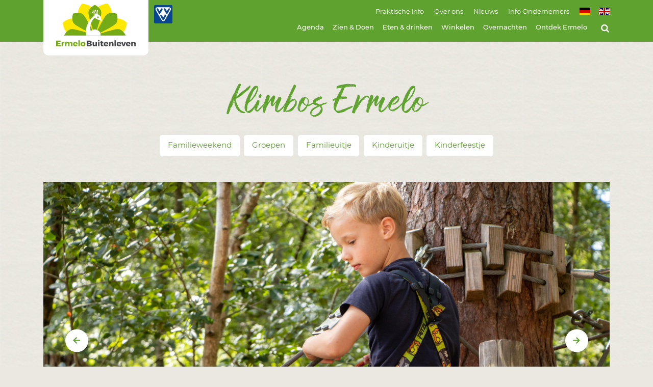

--- FILE ---
content_type: text/html; charset=UTF-8
request_url: https://www.ermelobuitenleven.nl/zien-en-doen/attracties-bezienswaardigheden/klimbos-ermelo
body_size: 17208
content:
<!DOCTYPE html>
<html class="no-js" lang="nl">
<head>
    <meta charset="utf-8">

    <!-- Built by OrangeTalent -->

    <title>Klimbos Ermelo - Ermelo Buitenleven</title>

    <!-- Google Tag Manager -->
    <script>(function(w,d,s,l,i){w[l]=w[l]||[];w[l].push({'gtm.start':
    new Date().getTime(),event:'gtm.js'});var f=d.getElementsByTagName(s)[0],
    j=d.createElement(s),dl=l!='dataLayer'?'&l='+l:'';j.async=true;j.src=
    'https://www.googletagmanager.com/gtm.js?id='+i+dl;f.parentNode.insertBefore(j,f);
    })(window,document,'script','dataLayer','GTM-TG8V76MP');</script>
    <!-- End Google Tag Manager -->

    <meta name="robots" content="index, follow">
    <meta name="author" content="">
    <meta name="description" content="Klimbos Ermelo is al 15 jaar lang een begrip op de Veluwe. Van een speciaal kidsparcours tot het zwaarste parcours van Nederland! Klimbos Ermelo heeft voor iedereen (vanaf 1.00m) de juiste uitdaging verspreid over 9 spectaculaire parcoursen.">
    <meta name="viewport" content="width=device-width, initial-scale=1">
    <!-- Google tag (gtag.js) -->
<script async src="https://www.googletagmanager.com/gtag/js?id=G-LK5CM18E7X"></script>
<script>
  window.dataLayer = window.dataLayer || [];
  function gtag(){dataLayer.push(arguments);}
  gtag('js', new Date());

  gtag('config', 'G-LK5CM18E7X');
</script>

    <meta name="csrf-token" content="lySS28Y8ovsPBNlf2Vrjsahe8LLgq4edjNZeA2E2">

    <meta name="twitter:card" content="summary_large_image">
    <meta name="twitter:site" content="https://twitter.com/ermelobuitenlev">
    <meta name="twitter:creator" content="">
    <meta name="twitter:title" content="Klimbos Ermelo - Ermelo Buitenleven">
    <meta name="twitter:description" content="Klimbos Ermelo is al 15 jaar lang een begrip op de Veluwe. Van een speciaal kidsparcours tot het zwaarste parcours van Nederland! Klimbos Ermelo heeft voor iedereen (vanaf 1.00m) de juiste uitdaging verspreid over 9 spectaculaire parcoursen.">
    <meta name="twitter:image:src" content="https://www.ermelobuitenleven.nl/front_assets/img/social-image.jpg">

    <meta property="og:url" content="https://www.ermelobuitenleven.nl/zien-en-doen/attracties-bezienswaardigheden/klimbos-ermelo">
    <meta property="og:type" content="website">
    <meta property="og:title" content="Klimbos Ermelo - Ermelo Buitenleven">
    <meta property="og:image" content="https://www.ermelobuitenleven.nl/front_assets/img/social-image.jpg"/>
    <meta property="og:description" content="Klimbos Ermelo is al 15 jaar lang een begrip op de Veluwe. Van een speciaal kidsparcours tot het zwaarste parcours van Nederland! Klimbos Ermelo heeft voor iedereen (vanaf 1.00m) de juiste uitdaging verspreid over 9 spectaculaire parcoursen.">
    <meta property="og:site_name" content="">

    <link rel="apple-touch-icon" sizes="180x180" href="/front_assets/icons/favicon/apple-touch-icon.png">
    <link rel="icon" type="image/png" sizes="32x32" href="/front_assets/icons/favicon/favicon-32x32.png">
    <link rel="icon" type="image/png" sizes="16x16" href="/front_assets/icons/favicon/favicon-16x16.png">
    <link rel="manifest" href="/front_assets/icons/favicon/site.webmanifest">
    <link rel="mask-icon" href="/front_assets/icons/favicon/safari-pinned-tab.svg" color="#5bbad5">
    <meta name="msapplication-TileColor" content="#00aba9">
    <meta name="theme-color" content="#ffffff">

    <link rel="preload" href="/front_assets/fonts/hinted-Muthea.woff2" as="font" type="font/woff2" crossorigin>
    <link rel="preload" href="/front_assets/fonts/montserrat-regular.woff2" as="font" type="font/woff2" crossorigin>

    <script>
        var clsName = document.documentElement.className;
        clsName = clsName.replace('no-js', 'js');
        var loadJS = function (src, callback) {
            var script = document.createElement('script'),
                loaded;
            script.setAttribute('src', src);
            if (callback) {
                script.onreadystatechange = script.onload = function () {
                    if (!loaded) {
                        callback();
                    }
                    loaded = true;
                };
            }
            document.getElementsByTagName('head')[0].appendChild(script);
        };
    </script>

    <script type="application/ld+json">
        {
            "@context": "http://schema.org",
            "@type": "Organization",
            "image": "/front_assets/img/logo.png",
            "@id": "https://www.ermelobuitenleven.nl",
            "name": "Ermelo Buitenleven",
            "address": {
                "@type": "PostalAddress",
                "streetAddress": "Stationsstraat 20",
                "addressLocality": "Ermelo",
                "postalCode": "3851 NH",
                "addressCountry": "Ermelo"
            },
            "url": "https://www.ermelobuitenleven.nl",
            "telephone": "0341 552 200",
            "contactPoint": [{
                "@type": "ContactPoint",
                "telephone": "+31341552200",
                "contactType": "customer service",
                "areaServed": "nl",
                "availableLanguage": "Dutch"
            }],
            "sameAs": [
                            "https://twitter.com/ermelobuitenlev",
                    "https://www.facebook.com/ErmeloBuitenleven",
                    "https://instagram.com/ermelobuitenleven"
                ]
    }
    </script>

    <!-- Global site tag (gtag.js) - Google Analytics -->
    <script async src="https://www.googletagmanager.com/gtag/js?id=UA-69481296-1"></script>
    <script>
      window.dataLayer = window.dataLayer || [];
      function gtag(){dataLayer.push(arguments);}
      gtag('js', new Date());

      gtag('config', 'UA-69481296-1');
    </script>

    <link rel="stylesheet" href="/front_assets/css/app.css?id=f442838cd26a2426a6bccac128230bf9">
</head>
<body class="">
    <!-- Google Tag Manager (noscript) -->
    <noscript><iframe src="https://www.googletagmanager.com/ns.html?id=GTM-TG8V76MP"
    height="0" width="0" style="display:none;visibility:hidden"></iframe></noscript>
    <!-- End Google Tag Manager (noscript) -->

    <svg aria-hidden="true" style="position: absolute; width: 0; height: 0; overflow: hidden;" version="1.1" xmlns="http://www.w3.org/2000/svg" xmlns:xlink="http://www.w3.org/1999/xlink">
<defs>
<symbol id="icon-arrow-left" viewBox="0 0 32 32">
<title>arrow-left</title>
<path d="M31.5 14.28h-24.5l6.2-6.2-2.37-2.41-10.33 10.33 10.33 10.33 2.41-2.41-6.24-6.2h24.5z"></path>
</symbol>
<symbol id="icon-twitter" viewBox="0 0 32 32">
<title>twitter</title>
<path d="M26.59 10.91c0 0.23 0 0.47 0 0.71 0 0.033 0 0.072 0 0.11 0 8.522-6.908 15.43-15.43 15.43-0.032 0-0.064-0-0.095-0l0.005 0c-0.012 0-0.026 0-0.040 0-3.103 0-5.991-0.918-8.409-2.496l0.059 0.036c0.379 0.045 0.819 0.070 1.264 0.070 0.020 0 0.039-0 0.059-0h-0.003c0.003 0 0.007 0 0.010 0 2.564 0 4.923-0.877 6.794-2.348l-0.024 0.018c-2.381-0.046-4.386-1.604-5.099-3.751l-0.011-0.039c0.296 0.051 0.642 0.083 0.993 0.090l0.007 0c0.513-0.002 1.008-0.071 1.48-0.199l-0.040 0.009c-2.517-0.525-4.38-2.725-4.38-5.36v0-0.070c0.712 0.404 1.557 0.659 2.458 0.7l0.012 0c-1.462-1.001-2.408-2.662-2.408-4.543 0-1.019 0.278-1.974 0.762-2.792l-0.014 0.025c2.705 3.314 6.708 5.481 11.222 5.718l0.038 0.002c-0.078-0.368-0.125-0.792-0.13-1.226l-0-0.004c0-0.004 0-0.008 0-0.013 0-3.015 2.445-5.46 5.46-5.46 1.573 0 2.991 0.665 3.987 1.73l0.003 0.003c1.305-0.258 2.464-0.716 3.508-1.347l-0.048 0.027c-0.424 1.28-1.273 2.323-2.375 2.986l-0.025 0.014c1.167-0.134 2.232-0.434 3.218-0.877l-0.068 0.027c-0.765 1.097-1.672 2.029-2.708 2.797l-0.032 0.023z"></path>
</symbol>
<symbol id="icon-marker" viewBox="0 0 32 32">
<title>marker</title>
<path d="M7.78 3.91c2.097-2.107 5-3.41 8.207-3.41 0.005 0 0.009 0 0.014 0h-0.001c6.419 0.006 11.62 5.21 11.62 11.63 0 0 0 0 0 0v-0c0 0.011 0 0.024 0 0.037 0 2.626-0.872 5.048-2.341 6.993l0.021-0.029-8.8 11.69-0.5 0.68-0.51-0.68-8.79-11.73c-1.451-1.918-2.324-4.343-2.324-6.972 0-3.209 1.301-6.115 3.404-8.217l0-0zM11.27 16.85c1.369 1.301 3.193 2.134 5.21 2.239l0.020 0.001c1.72-0.113 3.223-0.959 4.21-2.227l0.010-0.013c1.211-1.211 1.96-2.883 1.96-4.731 0-3.695-2.995-6.69-6.69-6.69s-6.69 2.995-6.69 6.69c0 1.848 0.749 3.52 1.96 4.731v0z"></path>
</symbol>
<symbol id="icon-youtube" viewBox="0 0 32 32">
<title>youtube</title>
<path d="M19.51 22v3.65c0 0.77-0.22 1.16-0.67 1.16-0.312-0.017-0.588-0.16-0.779-0.379l-0.001-0.001v-5.19c0.192-0.22 0.468-0.363 0.777-0.38l0.003-0c0.45 0 0.67 0.39 0.67 1.14zM25.36 22v0.79h-1.56v-0.79c0-0.79 0.26-1.18 0.78-1.18s0.78 0.43 0.78 1.18zM8.65 18.27h1.85v-1.63h-5.4v1.63h1.82v9.84h1.73zM13.65 28.11h1.54v-8.55h-1.56v6.54c-0.35 0.49-0.67 0.73-1 0.73s-0.32-0.12-0.36-0.36c-0.006-0.091-0.009-0.198-0.009-0.305s0.003-0.214 0.010-0.319l-0.001 0.014v-6.3h-1.55v6.77c-0.002 0.046-0.003 0.1-0.003 0.154 0 0.393 0.052 0.774 0.15 1.137l-0.007-0.030c0.127 0.378 0.479 0.646 0.893 0.646 0.038 0 0.075-0.002 0.112-0.007l-0.004 0c0.73-0.091 1.354-0.481 1.755-1.042l0.005-0.008zM21.070 25.55v-3.41c0.005-0.091 0.007-0.197 0.007-0.304 0-0.498-0.057-0.983-0.166-1.449l0.008 0.043c-0.103-0.572-0.597-1.001-1.192-1.001-0.013 0-0.027 0-0.040 0.001l0.002-0c-0.674 0.040-1.256 0.397-1.605 0.922l-0.005 0.008v-3.72h-1.56v11.47h1.54v-0.83c0.358 0.532 0.937 0.892 1.602 0.949l0.008 0.001c0.014 0.001 0.031 0.001 0.048 0.001 0.576 0 1.059-0.403 1.18-0.943l0.002-0.008c0.1-0.43 0.157-0.923 0.157-1.429 0-0.106-0.003-0.211-0.007-0.316l0.001 0.015zM26.92 25.38v-0.23h-1.6c0.009 0.158 0.014 0.344 0.014 0.53s-0.005 0.372-0.015 0.556l0.001-0.026c-0.021 0.347-0.308 0.621-0.659 0.621-0.011 0-0.022-0-0.033-0.001l0.002 0c-0.53 0-0.8-0.4-0.8-1.19v-1.51h3.1v-1.78c0.006-0.073 0.009-0.158 0.009-0.244 0-0.648-0.178-1.253-0.487-1.772l0.009 0.016c-0.436-0.54-1.098-0.882-1.84-0.882s-1.404 0.342-1.837 0.878l-0.003 0.004c-0.314 0.496-0.5 1.099-0.5 1.746 0 0.089 0.004 0.178 0.011 0.265l-0.001-0.012v3c-0.006 0.072-0.009 0.155-0.009 0.24 0 0.653 0.19 1.261 0.517 1.774l-0.008-0.013c0.41 0.538 1.050 0.882 1.772 0.882 0.035 0 0.069-0.001 0.103-0.002l-0.005 0c0.037 0.002 0.081 0.004 0.125 0.004 0.722 0 1.36-0.363 1.74-0.917l0.005-0.007c0.189-0.261 0.317-0.577 0.359-0.92l0.001-0.010c0.016-0.168 0.026-0.363 0.026-0.561 0-0.155-0.006-0.308-0.017-0.459l0.001 0.020zM16.38 9.58v-3.58c0-0.8-0.25-1.19-0.74-1.19s-0.75 0.39-0.75 1.19v3.58c0 0.81 0.25 1.21 0.75 1.21s0.74-0.4 0.74-1.21zM28.82 22.58c0.007 0.244 0.011 0.532 0.011 0.82 0 1.852-0.168 3.665-0.489 5.424l0.028-0.184c-0.16 0.682-0.513 1.266-0.997 1.708l-0.003 0.002c-0.47 0.437-1.081 0.728-1.757 0.799l-0.013 0.001c-2.484 0.235-5.372 0.369-8.291 0.369-0.46 0-0.92-0.003-1.379-0.010l0.069 0.001c-0.389 0.006-0.849 0.009-1.309 0.009-2.919 0-5.806-0.134-8.657-0.396l0.366 0.027c-0.689-0.072-1.3-0.363-1.772-0.802l0.002 0.002c-0.497-0.437-0.853-1.024-0.996-1.689l-0.004-0.020c-0.294-1.561-0.463-3.357-0.463-5.193 0-0.305 0.005-0.609 0.014-0.912l-0.001 0.044c-0.007-0.242-0.011-0.526-0.011-0.811 0-1.851 0.168-3.664 0.489-5.422l-0.028 0.184c0.16-0.682 0.513-1.266 0.997-1.708l0.003-0.002c0.477-0.441 1.093-0.737 1.775-0.819l0.015-0.001q3.16-0.35 9.58-0.34t9.6 0.34c0.69 0.085 1.299 0.382 1.772 0.822l-0.002-0.002c0.497 0.437 0.853 1.024 0.996 1.689l0.004 0.020c0.294 1.559 0.462 3.353 0.462 5.186 0 0.3-0.005 0.6-0.013 0.898l0.001-0.044zM11.55 0.5h1.77l-2.090 6.9v4.69h-1.73v-4.69c-0.333-1.472-0.698-2.7-1.131-3.894l0.071 0.224c-0.44-1.18-0.8-2.26-1.12-3.23h1.83l1.23 4.55zM18 6.26v3c0.005 0.070 0.008 0.152 0.008 0.234 0 0.652-0.181 1.262-0.497 1.781l0.009-0.015c-0.396 0.537-1.026 0.882-1.736 0.882-0.033 0-0.066-0.001-0.098-0.002l0.005 0c-0.028 0.001-0.061 0.002-0.094 0.002-0.708 0-1.335-0.345-1.722-0.876l-0.004-0.006c-0.306-0.508-0.487-1.122-0.487-1.778 0-0.078 0.003-0.155 0.008-0.232l-0.001 0.010v-3c-0.006-0.075-0.009-0.163-0.009-0.251 0-0.647 0.182-1.251 0.498-1.764l-0.008 0.015c0.393-0.543 1.025-0.892 1.738-0.892 0.029 0 0.057 0.001 0.086 0.002l-0.004-0c0.024-0.001 0.053-0.002 0.082-0.002 0.716 0 1.351 0.349 1.744 0.885l0.004 0.006c0.307 0.498 0.489 1.102 0.489 1.749 0 0.088-0.003 0.176-0.010 0.263l0.001-0.011zM23.8 3.46v8.63h-1.62v-0.95c-0.409 0.583-1.046 0.982-1.778 1.069l-0.012 0.001c-0.020 0.001-0.043 0.002-0.066 0.002-0.424 0-0.786-0.263-0.931-0.635l-0.002-0.007c-0.091-0.339-0.143-0.728-0.143-1.13 0-0.060 0.001-0.119 0.003-0.179l-0 0.009v-6.81h1.58v6.35c-0.010 0.090-0.015 0.194-0.015 0.3s0.005 0.21 0.016 0.313l-0.001-0.013c0 0.26 0.15 0.38 0.36 0.38s0.64-0.24 1-0.74v-6.59z"></path>
</symbol>
<symbol id="icon-envelope-o" viewBox="0 0 32 32">
<title>envelope-o</title>
<path d="M31.15 26.61c-0.006 1.491-1.21 2.699-2.699 2.71h-24.891c-1.492-0.006-2.7-1.217-2.7-2.71 0 0 0 0 0-0v0-18.39c0-1.491 1.209-2.7 2.7-2.7v0h24.89c1.489 0.006 2.694 1.211 2.7 2.699v0.001zM28.45 7.68h-24.89c-0.003-0-0.007-0-0.010-0-0.3 0-0.544 0.241-0.55 0.54v0.001c0.047 1.961 1.013 3.687 2.483 4.768l0.017 0.012c2.27 1.78 4.54 3.57 6.78 5.36 0.9 0.73 2.52 2.28 3.71 2.28v0c1.18 0 2.81-1.55 3.7-2.28 2.31-1.77 4.55-3.56 6.81-5.36 1.1-0.84 2.5-2.72 2.5-4.15 0-0.43 0.090-1.17-0.55-1.17zM28.99 13.68c-0.359 0.406-0.741 0.773-1.152 1.106l-0.018 0.014c-2.42 1.86-4.85 3.75-7.2 5.71-1.27 1.070-2.84 2.37-4.6 2.37v0c-1.76 0-3.33-1.3-4.6-2.37-2.35-2-4.79-3.85-7.2-5.71-0.45-0.358-0.85-0.741-1.21-1.159l-0.010-0.011v13c0.005 0.298 0.243 0.539 0.539 0.55l0.001 0h24.91c0.295-0.016 0.53-0.254 0.54-0.549l0-0.001z"></path>
</symbol>
<symbol id="icon-search" viewBox="0 0 32 32">
<title>search</title>
<path d="M27.91 31.48c-0.005 0-0.011 0-0.016 0-0.594 0-1.13-0.245-1.513-0.64l-0-0-5.8-5.78c-1.889 1.315-4.232 2.101-6.759 2.101-6.583 0-11.92-5.337-11.92-11.92s5.337-11.92 11.92-11.92c6.583 0 11.92 5.337 11.92 11.92 0 2.527-0.786 4.87-2.127 6.798l0.026-0.039 5.8 5.8c0.387 0.39 0.625 0.927 0.625 1.52 0 1.191-0.964 2.157-2.155 2.16h-0zM13.84 7.68c-0.003 0-0.006 0-0.010 0-4.186 0-7.58 3.394-7.58 7.58s3.394 7.58 7.58 7.58c4.186 0 7.58-3.394 7.58-7.58 0-0.004 0-0.007 0-0.011v0.001c-0.011-4.176-3.394-7.559-7.569-7.57h-0.001z"></path>
</symbol>
<symbol id="icon-arrow-right" viewBox="0 0 32 32">
<title>arrow-right</title>
<path d="M0.5 17.72h24.5l-6.2 6.2 2.41 2.41 10.29-10.33-10.33-10.33-2.41 2.41 6.2 6.2h-24.46z"></path>
</symbol>
<symbol id="icon-play" viewBox="0 0 32 32">
<title>play</title>
<path d="M5.050 29.34c-0.53 0.28-1 0-1-0.56v-24.89c0-0.59 0.42-0.84 1-0.56l22.45 12.48c0.52 0.29 0.52 0.76 0 1z"></path>
</symbol>
<symbol id="icon-instagram" viewBox="0 0 32 32">
<title>instagram</title>
<path d="M21.17 16c-0.011-2.851-2.319-5.159-5.169-5.17h-0.001c-2.851 0.011-5.159 2.319-5.17 5.169v0.001c0.011 2.851 2.319 5.159 5.169 5.17h0.001c2.851-0.011 5.159-2.319 5.17-5.169v-0.001zM24 16c0 0.024 0 0.052 0 0.080 0 4.374-3.546 7.92-7.92 7.92-0.028 0-0.056-0-0.085-0l0.004 0c-0.042 0.001-0.092 0.001-0.141 0.001-2.152 0-4.097-0.889-5.487-2.319l-0.002-0.002c-1.433-1.392-2.322-3.337-2.322-5.49 0-0.067 0.001-0.134 0.003-0.2l-0 0.010c-0.001-0.042-0.001-0.092-0.001-0.141 0-2.152 0.889-4.097 2.319-5.487l0.002-0.002c1.392-1.432 3.337-2.321 5.489-2.321 0.050 0 0.099 0 0.149 0.001l-0.007-0c0.042-0.001 0.092-0.001 0.141-0.001 2.152 0 4.097 0.889 5.487 2.319l0.002 0.002c1.462 1.396 2.371 3.36 2.371 5.536 0 0.033-0 0.066-0.001 0.099l0-0.005zM26.18 7.73c-0.010 1.009-0.83 1.822-1.84 1.822-1.016 0-1.84-0.824-1.84-1.84s0.824-1.84 1.84-1.84c0.508 0 0.967 0.205 1.3 0.538l-0-0c0.305 0.323 0.492 0.76 0.492 1.24 0 0.028-0.001 0.056-0.002 0.084l0-0.004zM16 3.29h-3.67q-0.74 0-1.95 0.060c-0.753 0.022-1.47 0.094-2.172 0.213l0.092-0.013c-0.546 0.088-1.030 0.216-1.495 0.388l0.055-0.018c-1.361 0.557-2.415 1.628-2.938 2.964l-0.012 0.036c-0.15 0.39-0.278 0.854-0.363 1.332l-0.007 0.048c-0.106 0.61-0.178 1.327-0.199 2.057l-0.001 0.023q-0.060 1.21-0.060 1.95t0 2.13c0 0.93 0 1.45 0 1.54s0 0.61 0 1.54 0 1.65 0 2.13 0 1.14 0.060 1.95c0.022 0.753 0.094 1.47 0.213 2.172l-0.013-0.092c0.088 0.546 0.216 1.030 0.388 1.495l-0.018-0.055c0.557 1.361 1.628 2.415 2.964 2.938l0.036 0.012c0.41 0.154 0.894 0.282 1.395 0.364l0.045 0.006c0.61 0.106 1.327 0.178 2.057 0.199l0.023 0.001q1.21 0.060 1.95 0.060t2.13 0h3.080q1.41 0 2.13 0t1.95-0.060c0.753-0.022 1.47-0.094 2.172-0.213l-0.092 0.013c0.546-0.088 1.030-0.216 1.495-0.388l-0.055 0.018c1.352-0.546 2.404-1.598 2.937-2.915l0.013-0.035c0.154-0.41 0.282-0.894 0.364-1.395l0.006-0.045c0.106-0.61 0.178-1.327 0.199-2.057l0.001-0.023q0.060-1.22 0.060-1.95t0-2.13c0-0.93 0-1.45 0-1.54s0-0.61 0-1.54 0-1.65 0-2.13 0-1.14-0.060-1.95c-0.022-0.753-0.094-1.47-0.213-2.172l0.013 0.092c-0.088-0.546-0.216-1.030-0.388-1.495l0.018 0.055c-0.546-1.352-1.598-2.404-2.915-2.937l-0.035-0.013c-0.41-0.154-0.894-0.282-1.395-0.364l-0.045-0.006c-0.61-0.106-1.327-0.178-2.057-0.199l-0.023-0.001q-1.22-0.060-1.95-0.060h-3.72zM31.5 16q0 4.62-0.1 6.4c0 0.021 0 0.045 0 0.069 0 2.482-0.95 4.743-2.506 6.438l0.006-0.007c-1.688 1.55-3.948 2.5-6.431 2.5-0.024 0-0.049-0-0.073-0l0.004 0q-1.78 0.11-6.4 0.1t-6.4-0.1c-0.021 0-0.045 0-0.069 0-2.482 0-4.743-0.95-6.438-2.506l0.007 0.006c-1.55-1.688-2.5-3.948-2.5-6.431 0-0.024 0-0.049 0-0.073l-0 0.004q-0.1-1.78-0.1-6.4t0.1-6.4c-0-0.021-0-0.045-0-0.069 0-2.482 0.95-4.743 2.506-6.438l-0.006 0.007c1.688-1.55 3.948-2.5 6.431-2.5 0.024 0 0.049 0 0.073 0l-0.004-0q1.78-0.1 6.4-0.1t6.4 0.1c0.021-0 0.045-0 0.069-0 2.482 0 4.743 0.95 6.438 2.506l-0.007-0.006c1.55 1.688 2.5 3.948 2.5 6.431 0 0.024-0 0.049-0 0.073l0-0.004q0.11 1.78 0.1 6.4z"></path>
</symbol>
<symbol id="icon-facebook" viewBox="0 0 32 32">
<title>facebook</title>
<path d="M23.56 5.85h-2.65c-2.080 0-2.47 1-2.47 2.44v3.19h4.95l-0.66 5h-4.29v12.84h-5.18v-12.83h-4.26v-5h4.31v-3.69c0-4.28 2.62-6.61 6.45-6.61 0.067-0 0.145-0.001 0.224-0.001 1.278 0 2.538 0.073 3.778 0.215l-0.151-0.014z"></path>
</symbol>
<symbol id="icon-external-link" viewBox="0 0 32 32">
<title>external-link</title>
<path d="M25.146 24.568c0 2.851-2.311 5.161-5.161 5.161v0h-14.823c-2.85 0-5.161-2.311-5.161-5.161v0-14.854c0-2.851 2.311-5.161 5.161-5.161v0h12.552c0.003-0 0.007-0 0.010-0 0.308 0 0.557 0.25 0.557 0.557 0 0.004-0 0.007-0 0.011v-0.001 1.166c0 0.003 0 0.007 0 0.010 0 0.308-0.25 0.557-0.557 0.557-0.004 0-0.007-0-0.011-0h-12.552c-0.003 0-0.007-0-0.010-0-1.581 0-2.864 1.279-2.87 2.859v14.855c0.006 1.58 1.288 2.859 2.87 2.859 0.004 0 0.007 0 0.011-0h14.864c1.575-0.006 2.849-1.284 2.849-2.859 0 0 0 0 0-0v0-5.708c-0-0.003-0-0.007-0-0.010 0-0.314 0.254-0.568 0.568-0.568 0.004 0 0.007 0 0.011 0h1.135c0.003-0 0.007-0 0.010-0 0.314 0 0.568 0.254 0.568 0.568 0 0.004-0 0.007-0 0.011v-0.001zM32 12.573c-0.006 0.63-0.515 1.14-1.145 1.146h-0.001c-0.314-0.008-0.597-0.136-0.805-0.341l0 0-3.097-3.148-11.685 11.644c-0.105 0.108-0.251 0.175-0.413 0.175h-0c-0.159-0.001-0.301-0.068-0.402-0.175l-0-0-2.065-2.065c-0.104-0.107-0.17-0.252-0.175-0.412l-0-0.001c0.008-0.161 0.073-0.305 0.176-0.413l-0 0 11.665-11.613-3.097-3.097c-0.21-0.204-0.34-0.489-0.341-0.805v-0c-0-0.010-0.001-0.022-0.001-0.035 0-0.606 0.466-1.103 1.060-1.152l0.004-0h9.135c0.009-0 0.020-0 0.031-0 0.635 0 1.15 0.512 1.156 1.146v0.001z"></path>
</symbol>
<symbol id="icon-arrow-small-up" viewBox="0 0 32 32">
<title>arrow-small-up</title>
<path d="M18.488 32v-22.575l8.929 8.929 3.468-3.468-14.885-14.885-14.885 14.885 3.468 3.479 8.939-8.939v22.575z"></path>
</symbol>
<symbol id="icon-close" viewBox="0 0 32 32">
<title>close</title>
<path d="M0.001 29.197l29.197-29.197 2.803 2.803-29.197 29.197-2.803-2.803z"></path>
<path d="M0.001 2.803l2.803-2.803 29.197 29.197-2.803 2.803-29.197-29.197z"></path>
</symbol>
<symbol id="icon-desktop" viewBox="0 0 32 32">
<title>desktop</title>
<path d="M31.5 22c-0.006 1.426-1.163 2.58-2.59 2.58 0 0 0 0-0 0h-8.78c0 1.37 1 2.53 1 3.1 0 0.552-0.448 1-1 1v0h-8.26c-0.552 0-1-0.448-1-1v0c0-0.6 1-1.7 1-3.1h-8.79c-1.423-0.006-2.574-1.157-2.58-2.579v-17.561c0.006-1.423 1.157-2.574 2.579-2.58h25.831c0 0 0 0 0 0 1.427 0 2.584 1.154 2.59 2.579v0.001zM29.43 4.44c-0.011-0.281-0.238-0.505-0.52-0.51h-25.83c-0.277 0.011-0.499 0.233-0.51 0.509l-0 0.001v13.43c0.005 0.282 0.229 0.509 0.509 0.52l0.001 0h25.83c0.285-0.006 0.515-0.235 0.52-0.519v-0.001z"></path>
</symbol>
<symbol id="icon-phone" viewBox="0 0 32 32">
<title>phone</title>
<path d="M27.747 24.774c-0.499 0.822-1.228 1.461-2.097 1.836l-0.029 0.011c-0.933 0.548-2.052 0.88-3.246 0.898l-0.005 0c-1.686-0.144-3.238-0.575-4.656-1.243l0.083 0.035c-1.169-0.416-2.174-0.904-3.115-1.485l0.069 0.040c-3.353-2.225-6.146-5.008-8.315-8.245l-0.067-0.106c-0.541-0.885-1.029-1.908-1.409-2.981l-0.036-0.116c-0.637-1.332-1.068-2.881-1.204-4.514l-0.003-0.049c0.016-1.195 0.344-2.311 0.905-3.273l-0.017 0.032c0.39-0.897 1.028-1.624 1.828-2.115l0.020-0.011c0.716-0.299 1.546-0.495 2.415-0.546l0.021-0.001c0.027-0.003 0.058-0.005 0.090-0.005 0.112 0 0.22 0.021 0.319 0.058l-0.006-0.002c0.361 0.124 0.754 1.032 0.929 1.332 0.557 1.032 1.094 2.003 1.672 2.983 0.279 0.454 0.805 1.032 0.805 1.548 0 1.032-3.159 2.622-3.159 3.561 0.12 0.576 0.358 1.083 0.688 1.516l-0.007-0.009c1.648 3.047 4.086 5.485 7.041 7.088l0.091 0.045c0.421 0.321 0.924 0.559 1.472 0.677l0.025 0.004c0.95 0 2.498-3.159 3.561-3.159 0.547 0 1.105 0.526 1.559 0.805 0.97 0.578 1.992 1.115 2.983 1.672 0.351 0.175 1.208 0.557 1.321 0.929 0.012 0.054 0.019 0.117 0.019 0.181s-0.007 0.126-0.020 0.186l0.001-0.006c-0.050 0.885-0.239 1.712-0.545 2.479l0.019-0.053z"></path>
</symbol>
<symbol id="icon-arrow-down" viewBox="0 0 32 32">
<title>arrow-down</title>
<path d="M14.28 0.5v24.5l-6.2-6.2-2.41 2.37 10.33 10.33 10.33-10.33-2.41-2.41-6.2 6.24v-24.5z"></path>
</symbol>
<symbol id="icon-arrow-small-left" viewBox="0 0 32 32">
<title>arrow-small-left</title>
<path d="M32 13.523h-22.565l8.929-8.939-3.468-3.479-14.895 14.895 14.895 14.895 3.468-3.479-8.939-8.939h22.575z"></path>
</symbol>
<symbol id="icon-arrow-small-right" viewBox="0 0 32 32">
<title>arrow-small-right</title>
<path d="M0.5 18.4h21.86l-8.64 8.66 3.35 3.37 14.43-14.43-14.43-14.43-3.36 3.37 8.66 8.66h-21.86z"></path>
</symbol>
<symbol id="icon-whatsapp" viewBox="0 0 32 32">
<title>whatsapp</title>
<path d="M29.409 16c0 0.001 0 0.002 0 0.002 0 7.269-5.893 13.161-13.161 13.161-2.337 0-4.533-0.609-6.435-1.678l0.066 0.034-7.226 2.333 2.374-7.071c-1.218-1.957-1.94-4.334-1.94-6.878 0-7.269 5.893-13.161 13.161-13.161s13.161 5.893 13.161 13.161c0 0.034-0 0.068-0 0.101l0-0.005zM27.21 16c0-0.008 0-0.017 0-0.025 0-6.054-4.908-10.963-10.963-10.963s-10.963 4.908-10.963 10.963c0 2.423 0.786 4.662 2.117 6.477l-0.021-0.031-1.373 4.067 4.222-1.342c1.697 1.133 3.784 1.808 6.028 1.808 6.049 0 10.952-4.904 10.952-10.952 0-0.001 0-0.001 0-0.002v0zM23.081 19.396c0.009 0.040 0.014 0.087 0.014 0.134s-0.005 0.094-0.015 0.139l0.001-0.004c-0.024 0.482-0.132 0.933-0.309 1.347l0.010-0.025c-0.403 1.032-2.065 1.61-3.014 1.61-1.245-0.206-2.362-0.584-3.387-1.114l0.063 0.030c-2.498-1.135-4.046-3.097-5.543-5.285-0.715-0.934-1.17-2.101-1.238-3.37l-0.001-0.015v-0.145c0.011-1.103 0.507-2.087 1.285-2.752l0.005-0.004c0.226-0.236 0.543-0.382 0.895-0.382 0.005 0 0.010 0 0.014 0h-0.001c0.206 0 0.413 0.052 0.64 0.052 0.475 0 0.557 0.134 0.733 0.588 0.124 0.299 1.032 2.674 1.032 2.849 0 0.661-1.197 1.414-1.197 1.817 0.004 0.097 0.034 0.185 0.084 0.26l-0.001-0.002c0.467 0.94 1.061 1.742 1.772 2.423l0.003 0.003c0.752 0.685 1.617 1.265 2.559 1.708l0.063 0.027c0.109 0.066 0.24 0.107 0.38 0.113l0.002 0c0.526 0 1.394-1.693 1.848-1.693 1.253 0.491 2.331 1.060 3.334 1.732l-0.062-0.039z"></path>
</symbol>
<symbol id="icon-envelope" viewBox="0 0 32 32">
<title>envelope</title>
<path d="M28.26 12.85c-2.64 1.83-5.29 3.65-7.91 5.5-1.1 0.76-3 2.31-4.33 2.31v0c-1.37 0-3.23-1.55-4.33-2.31-2.69-1.85-5.31-3.67-7.93-5.5-1.2-0.85-2.9-2.72-2.9-4.26s0.89-3.080 2.7-3.080h24.89c1.49 0.011 2.694 1.219 2.7 2.709v0.001c-0.191 1.965-1.289 3.639-2.864 4.615l-0.026 0.015zM31.15 26.61c0 0 0 0 0 0 0 1.493-1.208 2.704-2.699 2.71h-24.891c-1.492-0.006-2.7-1.217-2.7-2.71 0 0 0 0 0-0v0-13.42c0.5 0.552 1.058 1.036 1.668 1.449l0.032 0.021c2.81 1.91 5.65 3.82 8.4 5.83 1.42 1.050 3.18 2.34 5 2.34v0c1.84 0 3.6-1.29 5-2.34 2.76-2 5.6-3.92 8.42-5.83 0.635-0.439 1.189-0.923 1.683-1.463l0.007-0.007z"></path>
</symbol>
<symbol id="icon-download" viewBox="0 0 32 32">
<title>download</title>
<path d="M30.524 25.806c0 0.010 0 0.021 0 0.032 0 0.908-0.719 1.647-1.618 1.681l-0.003 0h-25.745c-0 0-0 0-0.001 0-0.924 0-1.672-0.749-1.672-1.672 0-0.015 0-0.029 0.001-0.043l-0 0.002v-5.554c0-0.924 0.749-1.672 1.672-1.672v0h8.114l2.354 2.374c0.61 0.603 1.448 0.977 2.373 0.981h0.001c0.001 0 0.003 0 0.004 0 0.925 0 1.763-0.375 2.37-0.981l2.374-2.374h8.155c0.921 0.006 1.666 0.751 1.672 1.672v0.001zM24.609 11.551l-7.825 7.814c-0.199 0.205-0.477 0.331-0.785 0.331s-0.585-0.127-0.784-0.331l-7.814-7.814c-0.207-0.203-0.335-0.485-0.335-0.796 0-0.156 0.032-0.304 0.090-0.439l-0.003 0.007c0.179-0.402 0.573-0.678 1.032-0.681h4.47v-7.814c0.006-0.613 0.501-1.109 1.114-1.115h4.47c0.613 0.006 1.109 0.501 1.115 1.114v7.815h4.47c0.001 0 0.002 0 0.003 0 0.616 0 1.115 0.499 1.115 1.115 0 0.311-0.127 0.592-0.333 0.795l-0 0zM22.71 23.050c-0.616 0-1.115 0.499-1.115 1.115s0.499 1.115 1.115 1.115c0.616 0 1.115-0.499 1.115-1.115v0c-0.006-0.613-0.501-1.109-1.114-1.115h-0.001zM27.169 23.050c-0.611 0.006-1.105 0.503-1.105 1.115 0 0.616 0.499 1.115 1.115 1.115s1.115-0.499 1.115-1.115v0c-0.006-0.617-0.507-1.115-1.125-1.115-0 0-0 0-0 0v0z"></path>
</symbol>
<symbol id="icon-calendar" viewBox="0 0 32 32">
<title>calendar</title>
<path d="M30.070 29.32c-0.011 1.188-0.972 2.149-2.159 2.16h-23.811c-1.188-0.011-2.149-0.972-2.16-2.159v-21.641c0.011-1.188 0.972-2.149 2.159-2.16h2.161v-1.63c0.006-1.492 1.217-2.7 2.71-2.7 0.011 0 0.021 0 0.032 0h1.078c0 0 0 0 0 0 1.493 0 2.704 1.208 2.71 2.699v1.631h6.49v-1.63c0.006-1.492 1.217-2.7 2.71-2.7 0.004 0 0.007 0 0.011 0h0.999c1.489 0.006 2.694 1.211 2.7 2.699v1.631h2.17c1.188 0.011 2.149 0.972 2.16 2.159v0.001zM9 16.88v-4.88h-4.9v4.87zM9 23.37v-5.37h-4.9v5.41zM9 29.32v-4.87h-4.9v4.87zM10.59 3.89c-0.005-0.296-0.244-0.534-0.539-0.54h-1.051c-0.296 0.006-0.534 0.244-0.54 0.539v4.871c0.005 0.296 0.244 0.534 0.539 0.54h1.081c0.296-0.005 0.534-0.244 0.54-0.539v-0.001zM15.46 16.89v-4.89h-5.41v4.87zM15.46 23.38v-5.38h-5.41v5.41zM15.46 29.33v-4.88h-5.41v4.87zM22 16.88v-4.88h-5.46v4.87zM22 23.37v-5.37h-5.46v5.41zM22 29.32v-4.87h-5.46v4.87zM23.58 3.89c-0.011-0.301-0.257-0.54-0.56-0.54-0.007 0-0.014 0-0.021 0l0.001-0h-1c-0.294 0.011-0.529 0.246-0.54 0.539l-0 0.001v4.87c0.011 0.294 0.246 0.529 0.539 0.54l0.001 0h1c0.294-0.011 0.529-0.246 0.54-0.539l0-0.001zM27.91 16.89v-4.89h-4.91v4.87zM27.91 23.38v-5.38h-4.91v5.41zM27.91 29.33v-4.88h-4.91v4.87z"></path>
</symbol>
</defs>
</svg>

    <a class="go-to-content sr-only sr-only-focusable" href="#main">
        Ga naar inhoud
    </a>

    <header class="header header--fixed js-header">
        <div class="nav-main">
            <div class="nav-main__container container d-flex flex-wrap">
                <a class="brand" href="/">
                    <span class="sr-only">Ermelo Buitenleven</span>
                </a>

                <img src="/front_assets/img/vvv-logo.svg" alt="VVV Logo" class="nav-main__vvv-logo">

                <button class="btn btn--primary navbar-toggler" type="button" data-toggle="collapse" data-target="#navbarSupportedContent" aria-controls="navbarSupportedContent" aria-expanded="false" aria-label="Toggle navigation">
                    <span class="navbar-toggler__icon"></span> Menu
                </button>

                <nav class="navbar-inline navbar navbar-expand-lg ml-auto navbar-inline--right">
                    <div class="container">
                        <div class="collapse navbar-collapse" id="navbarSupportedContent">
                            <ul class="navbar-nav js-navigation">
                                                                    
                                    <li class="nav-item has-dropdown ">
                                        <a href="/evenementen"
                                           class="nav-link"
                                        >
                                            Agenda
                                        </a>

                                        <div class="nav-dropdown-container js-nav-dropdown-container" style="display:none">
    <ul class="nav-dropdown">
        <li class="nav-dropdown__item d-lg-none">
            <a href="/evenementen" class="nav-dropdown__link">
                Agenda
            </a>
        </li>

                    <li class="nav-dropdown__item">
                <a href="/evenementen?page=1&amp;date=today" class="nav-dropdown__link">
                    Vandaag 
                </a>
            </li>
                    <li class="nav-dropdown__item">
                <a href="/evenementen?page=1&amp;date=tomorrow" class="nav-dropdown__link">
                    Morgen 
                </a>
            </li>
                    <li class="nav-dropdown__item">
                <a href="evenementen?page=1&amp;date=this-week" class="nav-dropdown__link">
                    Deze week 
                </a>
            </li>
                    <li class="nav-dropdown__item">
                <a href="/evenementen?page=1&amp;date=this-weekend" class="nav-dropdown__link">
                    Dit weekend 
                </a>
            </li>
            </ul>
</div>
                                    </li>
                                                                    
                                    <li class="nav-item has-dropdown ">
                                        <a href="/zien-en-doen"
                                           class="nav-link"
                                        >
                                            Zien &amp; Doen
                                        </a>

                                        <div class="nav-dropdown-container js-nav-dropdown-container" style="display:none">
    <ul class="nav-dropdown">
        <li class="nav-dropdown__item d-lg-none">
            <a href="/zien-en-doen" class="nav-dropdown__link">
                Zien &amp; Doen
            </a>
        </li>

                    <li class="nav-dropdown__item">
                <a href="/ontdek-de-mooiste-plekken-in-ermelo" class="nav-dropdown__link">
                    Highlights 
                </a>
            </li>
                    <li class="nav-dropdown__item">
                <a href="/zien-en-doen/attracties-bezienswaardigheden" class="nav-dropdown__link">
                    Attracties &amp; bezienswaardigheden 
                </a>
            </li>
                    <li class="nav-dropdown__item">
                <a href="/zien-en-doen/musea" class="nav-dropdown__link">
                    Musea 
                </a>
            </li>
                    <li class="nav-dropdown__item">
                <a href="/zien-en-doen/fietsen" class="nav-dropdown__link">
                    Fietsen 
                </a>
            </li>
                    <li class="nav-dropdown__item">
                <a href="/zien-en-doen/wandelen" class="nav-dropdown__link">
                    Wandelen 
                </a>
            </li>
                    <li class="nav-dropdown__item">
                <a href="/zien-en-doen/paardensport" class="nav-dropdown__link">
                    Paardensport 
                </a>
            </li>
                    <li class="nav-dropdown__item">
                <a href="/zien-en-doen/watersport" class="nav-dropdown__link">
                    Watersport 
                </a>
            </li>
                    <li class="nav-dropdown__item">
                <a href="/zien-en-doen/golfen" class="nav-dropdown__link">
                    Golfen 
                </a>
            </li>
                    <li class="nav-dropdown__item">
                <a href="/zien-en-doen/kinderactiviteiten" class="nav-dropdown__link">
                    Voor kinderen 
                </a>
            </li>
                    <li class="nav-dropdown__item">
                <a href="/zien-en-doen/groepsarrangementen" class="nav-dropdown__link">
                    Voor groepen 
                </a>
            </li>
                    <li class="nav-dropdown__item">
                <a href="/zien-en-doen/verhuur-vervoer" class="nav-dropdown__link">
                    Verhuur &amp; Vervoer 
                </a>
            </li>
            </ul>
</div>
                                    </li>
                                                                    
                                    <li class="nav-item has-dropdown ">
                                        <a href="/eten-drinken-shoppen"
                                           class="nav-link"
                                        >
                                            Eten &amp; drinken
                                        </a>

                                        <div class="nav-dropdown-container js-nav-dropdown-container" style="display:none">
    <ul class="nav-dropdown">
        <li class="nav-dropdown__item d-lg-none">
            <a href="/eten-drinken-shoppen" class="nav-dropdown__link">
                Eten &amp; drinken
            </a>
        </li>

                    <li class="nav-dropdown__item">
                <a href="/eten-drinken-shoppen/restaurants" class="nav-dropdown__link">
                    Restaurants 
                </a>
            </li>
                    <li class="nav-dropdown__item">
                <a href="/eten-drinken-shoppen/uitgaan" class="nav-dropdown__link">
                    Uitgaan 
                </a>
            </li>
            </ul>
</div>
                                    </li>
                                                                    
                                    <li class="nav-item ">
                                        <a href="/winkelen"
                                           class="nav-link"
                                        >
                                            Winkelen
                                        </a>

                                                                            </li>
                                                                    
                                    <li class="nav-item has-dropdown ">
                                        <a href="/overnachten"
                                           class="nav-link"
                                        >
                                            Overnachten
                                        </a>

                                        <div class="nav-dropdown-container js-nav-dropdown-container" style="display:none">
    <ul class="nav-dropdown">
        <li class="nav-dropdown__item d-lg-none">
            <a href="/overnachten" class="nav-dropdown__link">
                Overnachten
            </a>
        </li>

                    <li class="nav-dropdown__item">
                <a href="/overnachten/bungalowparken-vakantiewoningen" class="nav-dropdown__link">
                    Bungalowparken / vakantiewoningen 
                </a>
            </li>
                    <li class="nav-dropdown__item">
                <a href="/overnachten/campings" class="nav-dropdown__link">
                    Campings 
                </a>
            </li>
                    <li class="nav-dropdown__item">
                <a href="/overnachten/hotels" class="nav-dropdown__link">
                    Hotels 
                </a>
            </li>
                    <li class="nav-dropdown__item">
                <a href="/overnachten/appartementen" class="nav-dropdown__link">
                    Appartementen 
                </a>
            </li>
                    <li class="nav-dropdown__item">
                <a href="/overnachten/bed-breakfast" class="nav-dropdown__link">
                    Bed &amp; Breakfast 
                </a>
            </li>
                    <li class="nav-dropdown__item">
                <a href="/overnachten/trekkershutten" class="nav-dropdown__link">
                    Trekkershutten 
                </a>
            </li>
                    <li class="nav-dropdown__item">
                <a href="/overnachten/groepsaccommodaties" class="nav-dropdown__link">
                    Groepsaccommodaties 
                </a>
            </li>
            </ul>
</div>
                                    </li>
                                                                    
                                    <li class="nav-item has-dropdown ">
                                        <a href="/ontdek-ermelo"
                                           class="nav-link"
                                        >
                                            Ontdek Ermelo
                                        </a>

                                        <div class="nav-dropdown-container js-nav-dropdown-container" style="display:none">
    <ul class="nav-dropdown">
        <li class="nav-dropdown__item d-lg-none">
            <a href="/ontdek-ermelo" class="nav-dropdown__link">
                Ontdek Ermelo
            </a>
        </li>

                    <li class="nav-dropdown__item">
                <a href="/ontdek-ermelo/dagje-weg-in-ermelo" class="nav-dropdown__link">
                    Dagje weg 
                </a>
            </li>
                    <li class="nav-dropdown__item">
                <a href="/ontdek-ermelo/op-vakantie-in-ermelo" class="nav-dropdown__link">
                    Op vakantie 
                </a>
            </li>
                    <li class="nav-dropdown__item">
                <a href="/ontdek-ermelo/bos" class="nav-dropdown__link">
                    Bos 
                </a>
            </li>
                    <li class="nav-dropdown__item">
                <a href="/ontdek-ermelo/ontdek-ermelocentrum" class="nav-dropdown__link">
                    Centrum 
                </a>
            </li>
                    <li class="nav-dropdown__item">
                <a href="/ontdek-ermelo/heide" class="nav-dropdown__link">
                    Heide 
                </a>
            </li>
                    <li class="nav-dropdown__item">
                <a href="/ontdek-ermelo/water-weide" class="nav-dropdown__link">
                    Water &amp; Weide 
                </a>
            </li>
            </ul>
</div>
                                    </li>
                                
                                <li class="nav-item nav-item--search d-none d-lg-inline-block ml-lg-3">
                                    <button class="btn--reset js-nav-search" type="button">
                                        <svg class="icon icon-search u-color-white" aria-hidden="true"><use xlink:href="#icon-search"></use></svg>
                                    </button>

                                    <div class="nav-dropdown-container nav-dropdown-container--search js-nav-dropdown-search">
    <form action="https://www.ermelobuitenleven.nl/zoeken" method="GET" class="nav-search nav-search--dropdown d-none d-lg-flex">
    <label for="search-4017591" class="sr-only">
        Zoeken
    </label>

    <input
        class="nav-search__input form-control js-search-input"
        type="search"
        name="q"
        id="search-4017591"
        placeholder="Waar ben je naar op zoek?"
        value=""
    >

    <svg class="icon icon-search nav-search__icon" aria-hidden="true"><use xlink:href="#icon-search"></use></svg>

    <button class="nav-search__button btn btn--secondary">
        Zoeken
    </button>
</form>
</div>
                                </li>
                            </ul>

                            <form action="https://www.ermelobuitenleven.nl/zoeken" method="GET" class="nav-search my-3 d-lg-none">
    <label for="search-8702214" class="sr-only">
        Zoeken
    </label>

    <input
        class="nav-search__input form-control js-search-input"
        type="search"
        name="q"
        id="search-8702214"
        placeholder="Waar ben je naar op zoek?"
        value=""
    >

    <svg class="icon icon-search nav-search__icon" aria-hidden="true"><use xlink:href="#icon-search"></use></svg>

    <button class="nav-search__button btn btn--secondary">
        Zoeken
    </button>
</form>

                                                            <div class="top-bar">
                                    <ul class="top-bar__links">
                                                                                    <li class="top-bar__item ">
                                                <a href="/praktische-info" class="top-bar__link">
                                                    Praktische info
                                                </a>
                                            </li>
                                                                                    <li class="top-bar__item ">
                                                <a href="/over-ons" class="top-bar__link">
                                                    Over ons
                                                </a>
                                            </li>
                                                                                    <li class="top-bar__item ">
                                                <a href="/nieuws" class="top-bar__link">
                                                    Nieuws
                                                </a>
                                            </li>
                                                                                    <li class="top-bar__item ">
                                                <a href="/informatie-ondernemers" class="top-bar__link">
                                                    Info Ondernemers
                                                </a>
                                            </li>
                                                                            </ul>

                                    <ul class="top-bar__languages">
                                                                                    <li class=" mr-3">
                                                <a href="https://www.ermelo.de">
                                                    <img src="/front_assets/img/flags/de.svg" alt="de" width="32">
                                                </a>
                                            </li>
                                                                                    <li class="">
                                                <a href="https://www.visitermelo.com">
                                                    <img src="/front_assets/img/flags/gb.svg" alt="gb" width="32">
                                                </a>
                                            </li>
                                                                            </ul>
                                </div>
                                                    </div>
                    </div>
                </nav>
            </div>
        </div>
    </header>

    <div class="header-spacer"></div>

        <main id="main" tabindex="-1" class="insiders">
                    <section class="hero is-small ">
                
    <div class="hero__content">
                    <h1 class="u-color-white my-auto mt-sm-0 mb-sm-3 mb-lg-4">
                Zien &amp; Doen
            </h1>
        
        
            </div>
</section>
        
        <div class="container mb-5">
            <h1 class="lheight-tight text-center mt-30 mb-0 mt-lg-5">
                Klimbos Ermelo
            </h1>

                            <div class="tags mt-3 mt-lg-4">
                                            <span class="tags__tag">
                            Familieweekend
                        </span>
                                            <span class="tags__tag">
                            Groepen
                        </span>
                                            <span class="tags__tag">
                            Familieuitje
                        </span>
                                            <span class="tags__tag">
                            Kinderuitje
                        </span>
                                            <span class="tags__tag">
                            Kinderfeestje
                        </span>
                                    </div>
                    </div>

        <div class="container">
            <div class="bg-white">
                <div class="media-slider js-media-slider">
        <div
            class="media-slider__slider js-slider"
            data-slider-center-padding="0px"
            data-slider-center-mode="true"
        >
                            <div class="media-slider__slide position-relative overflow-hidden ratio--16-9">
                    <img
                        data-lazy="https://assets.plaece.nl/odp-kan/image/klimbos5_1122873286.jpg?maxwidth=800"
                        alt=""
                        class="absolute-center img-fit js-slide-image"
                        data-caption=""
                    >
                </div>
                            <div class="media-slider__slide position-relative overflow-hidden ratio--16-9">
                    <img
                        data-lazy="https://assets.plaece.nl/odp-kan/image/klimbos2-1_2635318743.jpg?maxwidth=800"
                        alt=""
                        class="absolute-center img-fit js-slide-image"
                        data-caption=""
                    >
                </div>
                            <div class="media-slider__slide position-relative overflow-hidden ratio--16-9">
                    <img
                        data-lazy="https://assets.plaece.nl/odp-kan/image/klimbos6_204997229.jpg?maxwidth=800"
                        alt=""
                        class="absolute-center img-fit js-slide-image"
                        data-caption=""
                    >
                </div>
                            <div class="media-slider__slide position-relative overflow-hidden ratio--16-9">
                    <img
                        data-lazy="https://assets.plaece.nl/odp-kan/image/klimbos7_2605301902.jpg?maxwidth=800"
                        alt=""
                        class="absolute-center img-fit js-slide-image"
                        data-caption=""
                    >
                </div>
                            <div class="media-slider__slide position-relative overflow-hidden ratio--16-9">
                    <img
                        data-lazy="https://assets.plaece.nl/odp-kan/image/klimbos4-1_62183741.jpg?maxwidth=800"
                        alt=""
                        class="absolute-center img-fit js-slide-image"
                        data-caption=""
                    >
                </div>
                            <div class="media-slider__slide position-relative overflow-hidden ratio--16-9">
                    <img
                        data-lazy="https://assets.plaece.nl/odp-kan/image/klimbos3-2_2467564939.jpg?maxwidth=800"
                        alt=""
                        class="absolute-center img-fit js-slide-image"
                        data-caption=""
                    >
                </div>
                    </div>

        <div class="media-slider__footer">
            <div class="media-slider__footer-container capped-md mx-auto w-100">
                <div class="media-slider__caption js-slide-caption">
                    
                </div>

                <div class="media-slider__counter">
                    <span class="media-slider__count js-slide-counter" aria-hidden="true">
                        1 / 6
                    </span>
                </div>
            </div>
        </div>
    </div>

                <div class="contact-bar">
    <div class="contact-bar__inner">
        <div class="contact-bar__links contact-icons">
                            <a
                    href="http://www.klimbosermelo.nl"
                    class="contact-icons__item contact-bar__item"
                    target="_blank"
                    rel="nofollow noopener"
                >
                    <span class="btn btn--icon btn--icon-only contact-icons__icon">
                        <svg class="icon icon-desktop " aria-hidden="true"><use xlink:href="#icon-desktop"></use></svg>
                    </span>

                    <span class="contact-icons__text">
                        Bekijk de website
                    </span>
                </a>
                                        <a
                    href="tel:+31341553905"
                    class="contact-icons__item contact-bar__item"
                >
                    <span class="btn btn--icon btn--icon-only contact-icons__icon contact-icons__icon--phone">
                        <svg class="icon icon-phone " aria-hidden="true"><use xlink:href="#icon-phone"></use></svg>
                    </span>

                    <span class="contact-icons__text">
                        0341 553 905
                    </span>
                </a>
            
                            <a
                    href="mailto:info@klimbosermelo.nl"
                    class="contact-icons__item contact-bar__item"
                >
                    <span class="btn btn--icon btn--icon-only contact-icons__icon">
                        <svg class="icon icon-envelope " aria-hidden="true"><use xlink:href="#icon-envelope"></use></svg>
                    </span>

                    <span class="contact-icons__text">
                        Stuur een e-mail
                    </span>
                </a>
            
                            <a
                    href="https://www.google.com/maps/search/drieerweg%2c+125%2c+3852+ma%2c+ermelo"
                    class="contact-icons__item contact-bar__item"
                    target="_blank"
                    rel="nofollow noopener"
                >
                    <span class="btn btn--icon btn--icon-only contact-icons__icon contact-icons__icon--marker">
                        <svg class="icon icon-marker " aria-hidden="true"><use xlink:href="#icon-marker"></use></svg>
                    </span>

                    <span class="contact-icons__text">
                        Drieerweg 125
                    </span>
                </a>
                    </div>

                    <a
                href="https://www.klimbosermelo.nl/reserveren"
                class="btn btn--primary ml-md-auto"
                role="button"
                target="_blank"
                rel="nofollow noopener"
            >
                Reserveer direct <svg class="icon icon-arrow-right icon--lg" aria-hidden="true"><use xlink:href="#icon-arrow-right"></use></svg>
            </a>
            </div>
</div>

                <div class="insiders__content">
                    <div class="capped-md mx-auto">
                        <div class="d-flex flex-column flex-md-row font-size-sm decorate-links">
                            <a href="https://www.ermelobuitenleven.nl/zien-en-doen" class="link--icon">
                                <svg class="icon icon-arrow-small-left mr-2" aria-hidden="true"><use xlink:href="#icon-arrow-small-left"></use></svg>Terug
                            </a>

                            <ul class="mt-2 mt-md-0 d-md-flex flex-md-wrap">
                                                                    <li class="ml-md-3">
                                        <a href="/zien-en-doen/attracties-bezienswaardigheden" class="u-color-text">
                                            Attracties &amp; bezienswaardigheden
                                        </a>
                                    </li>
                                                                    <li class="ml-md-3">
                                        <a href="/zien-en-doen/kinderactiviteiten" class="u-color-text">
                                            Voor kinderen
                                        </a>
                                    </li>
                                                                    <li class="ml-md-3">
                                        <a href="/zien-en-doen/groepsarrangementen" class="u-color-text">
                                            Voor groepen
                                        </a>
                                    </li>
                                                            </ul>
                        </div>

                        <div class="d-sm-flex align-items-sm-center mt-4 mt-lg-5">
        <div class="font-weight-bold font-size-xl mb-2 mb-sm-0 mr-sm-3">
            Volg ons
        </div>

        <div class="d-flex align-items-center">
            
                            <a
                    href="https://www.instagram.com/klimbosermelo/"
                    target="_blank"
                    rel="nofollow noopener"
                    class="d-inline-flex align-items-center mr-2"
                >
                    <svg class="icon icon-instagram icon--lg" aria-hidden="true"><use xlink:href="#icon-instagram"></use></svg>
                    <span class="sr-only">Volg ons op instagram</span>
                </a>
            
                            <a
                    href="https://www.facebook.com/klimbosermelo"
                    target="_blank"
                    rel="nofollow noopener"
                    class="d-inline-flex align-items-center mr-2"
                >
                    <svg class="icon icon-facebook icon--lg" aria-hidden="true"><use xlink:href="#icon-facebook"></use></svg>
                    <span class="sr-only">Volg ons op facebook</span>
                </a>
            
            
                    </div>
    </div>

                                                    <div class="mt-4">
                                                                    <a href='https://www.klimbosermelo.nl/reserveren' target='_blank'>Reserveer direct!</a>
                                                            </div>
                        
                                                    <div class="mt-4 mt-lg-5">
                                <h2 class="font-weight-bold u-color-text font-sans font-size-sm font-size-md-lg font-size-lg-xl mb-2 mb-sm-3">
                                    Omschrijving
                                </h2>

                                <div class="cms-content cms-content--intro">
                                    Klimbos Ermelo is al 15 jaar lang een begrip op de Veluwe. Van een speciaal kidsparcours tot het zwaarste parcours van Nederland! Klimbos Ermelo heeft voor iedereen (vanaf 1.00m) de juiste uitdaging verspreid over 9 spectaculaire parcoursen.
                                </div>
                            </div>
                        
                                                    <div class="mt-3">
                                <button
                                    class="btn--reset link--icon u-color-primary font-size-sm font-weight-bold js-toggler"
                                    type="button"
                                    data-toggle="collapse"
                                    data-target="#content"
                                    aria-expanded="false"
                                    aria-controls="content"
                                    data-expanded-text="- Lees minder"
                                    data-collapsed-text="+ Lees verder"
                                >
                                    + Lees verder
                                </button>

                                <div class="collapse" id="content">
                                    <div class="cms-content mt-3">
                                        <p><strong>Klimbos Ermelo, het hoogst haalbare                                                                                                            </strong>Nieuw dit jaar is het parcours “The Falcon”. Dit is ons paradepaardje met een 70 meter lange zipline over de weg en hindernissen over de parkeerplaats. Dit parcours zit bij alle arrangementen inbegrepen vanaf 1.30m en kost niets extra’s!<br />Daag jezelf, je vrienden, familie en collega’s uit en kom klimmen bij Klimbos Ermelo! </p><br />
<p><strong>100% Veiligheid</strong><br />Tijdens het klimmen is je veiligheid gegarandeerd. Door Klimbos Ermelo loopt een permanente veiligheidskabel waar je altijd aan vastzit, vanaf het moment dat je de vaste grond verlaat tot je hier weer op terug komt. Je kan dus boven in de bomen nooit los komen.</p><br />
<p><strong>Begeleiding</strong><br />Tijdens het klimmen is het niet verplicht dat er volwassenen mee klimmen met de kinderen. Door ons unieke veiligheidssysteem is dit niet nodig. Wij verzorgen zelf de begeleiding vanaf de grond en helpen waar nodig bovenin. Wil je als volwassene mee klimmen, wat zeker een aanrader is, dan betaal je hetzelfde tarief als de kinderen.</p><br />
<p><strong>Groepen</strong><br />Hoe meer mensen, hoe groter de lol! Geen groep is voor ons te groot. Wij bieden nog tal van andere activiteiten aan zodat we grote groepen kunnen splitsen om zo wachttijd te voorkomen en we iedereen bezig kunnen houden.  </p><br />
<p><strong>Parcoursen</strong><br />Wij beschikken over 9 klimparcoursen welke oplopen in hoogte en moeilijkheidsgraad. Het eerste parcours start op een hoogte van 2 meter tot aan het hoogste parcours van 12 meter. Dit betekent dat er voor zowel de beginnende klimmer met wellicht wat hoogtevrees en de gevorderde durfal het perfecte parcours aanwezig is.</p>
                                    </div>
                                </div>
                            </div>
                        
                        
                                                    <div class="mt-4 mt-lg-5">
                                <h2 class="font-weight-bold u-color-text font-sans font-size-sm font-size-md-lg font-size-lg-xl mb-2 mb-sm-3">
                                    Openingstijden
                                </h2>

                                <div class="cms-content">
                                    
<div>Kijk voor het gehele overzicht van de actuele openingstijden en overige informatie op de website www.klimbosermelo.nl</div>
                                </div>
                            </div>
                        
                                            </div>
                </div>

                <div class="mt-3 mt-lg-4">
                    <div class="capped-md mx-auto mb-3 mb-lg-4 px-3 px-lg-0">
                <h2 class="font-weight-bold u-color-text font-sans font-size-sm font-size-md-lg font-size-lg-xl mb-2 mb-sm-3">
                    Locatie
                </h2>

                                    <div class="mb-2">
                        Klimbos Ermelo
                    </div>
                
                <div class="contact-icons">
                    <a
                        href="https://www.google.com/maps/search/drieerweg%2c+125%2c+3852+ma%2c+ermelo"
                        class="contact-icons__item"
                        target="_blank"
                        rel="nofollow noopener"
                    >
                        <span class="btn btn--icon btn--icon-only contact-icons__icon contact-icons__icon--marker">
                            <svg class="icon icon-marker " aria-hidden="true"><use xlink:href="#icon-marker"></use></svg>
                        </span>

                        <span class="contact-icons__text">
                           Drieerweg 125, Ermelo
                        </span>
                    </a>
                </div>
            </div>
        
        <div
            class="insiders__map js-map"
            data-latitude="52.287965"
            data-longitude="5.656996"
        ></div>

                    <script>
                var LOCATIONS = [{"latitude":"52.287965","longitude":"5.656996"}];
            </script>
            </div>
            </div>
        </div>

        <div class="container my-3 my-lg-5">
            <div class="d-flex flex-column flex-sm-row justify-content-sm-between align-items-md-center flex-wrap">
                <a href="https://www.ermelobuitenleven.nl/zien-en-doen" class="link--icon font-size-sm u-color-text">
                    <svg class="icon icon-arrow-small-left " aria-hidden="true"><use xlink:href="#icon-arrow-small-left"></use></svg> Terug
                </a>

                <div class="share d-md-flex align-items-md-center mt-3 mt-sm-0 mb-md-0">
    <div class="share__text font-size-sm mb-2 mb-md-0">
        <span class="d-inline-block mr-3">
            Deel deze pagina
        </span>
    </div>

    <div class="share__icons">
        <a
            class="btn btn--icon btn--icon-only btn--share btn--facebook mr-2"
            href="https://www.facebook.com/sharer/sharer.php?u=https%3A%2F%2Fwww.ermelobuitenleven.nl%2Fzien-en-doen%2Fattracties-bezienswaardigheden%2Fklimbos-ermelo"
            onclick="window.open(this.href, 'share', 'height=320, width=640, toolbar=no, menubar=no, scrollbars=no, resizable=no, location=no, directories=no, status=no'); return false;"
            title="Deel op Facebook"
            rel="nofollow noopener"
            role="button"
        >
            <svg class="icon icon-facebook icon--lg" aria-hidden="true"><use xlink:href="#icon-facebook"></use></svg>
        </a>

        <a
            class="btn btn--icon btn--icon-only btn--share btn--twitter mr-2"
            href="https://twitter.com/intent/tweet?text=Klimbos+Ermelo%20https%3A%2F%2Fwww.ermelobuitenleven.nl%2Fzien-en-doen%2Fattracties-bezienswaardigheden%2Fklimbos-ermelo"
            onclick="window.open(this.href, 'share', 'height=320, width=640, toolbar=no, menubar=no, scrollbars=no, resizable=no, location=no, directories=no, status=no'); return false;"
            title="Deel op Twitter"
            rel="nofollow noopener"
            role="button"
        >
            <svg class="icon icon-twitter icon--lg" aria-hidden="true"><use xlink:href="#icon-twitter"></use></svg>
        </a>

        <a
            class="btn btn--icon btn--icon-only btn--share btn--whatsapp mr-2"
            href="https://wa.me?text=Klimbos%20Ermelo%20https%3A%2F%2Fwww.ermelobuitenleven.nl%2Fzien-en-doen%2Fattracties-bezienswaardigheden%2Fklimbos-ermelo"
            data-action="share/whatsapp/share"
            rel="nofollow noopener"
            aria-label="Deel op Whatsapp"
            role="button"
        >
            <svg class="icon icon-whatsapp icon--lg" aria-hidden="true"><use xlink:href="#icon-whatsapp"></use></svg>
        </a>

        <a
            class="btn btn--icon btn--icon-only btn--share btn--color-text"
            href="mailto:?subject=Klimbos%20Ermelo&amp;body=https%3A%2F%2Fwww.ermelobuitenleven.nl%2Fzien-en-doen%2Fattracties-bezienswaardigheden%2Fklimbos-ermelo"
            aria-label="Deel via mail"
            role="button"
        >
            <svg class="icon icon-envelope icon--lg" aria-hidden="true"><use xlink:href="#icon-envelope"></use></svg>
        </a>
    </div>
</div>
            </div>
        </div>
    </main>

    <footer class="footer pt-4 pt-lg-5">
    <div class="container">
        <div class="row">
            <div class="col-md-6 col-lg-3 d-none d-lg-block order-lg-1">
                <div class="font-weight-bold mb-2">
                    <img src="/front_assets/img/vvv-logo.svg" alt="VVV Logo" height="25" class="img-fluid d-inline-block mr-1"> Ermelo Buitenleven
                </div>

                <address class="font-style-normal font-size-sm">
                    Stationsstraat 20<br>
                    3851 NH Ermelo
                </address>

                <a href="https://www.google.com/maps/search/stationsstraat%2c+20%2c+3851+nh%2c+ermelo%2c+nederland"
                   class="text-decoration-underline font-size-sm u-color-text"
                   target="_blank"
                   rel="nofollow noopener"
                >
                    Bekijk op Google Maps
                </a>

                <div class="d-flex mt-3">
                                            <a href="https://instagram.com/ermelobuitenleven"
                           class="btn btn--icon btn--icon-only btn--instagram mr-2"
                           role="button"
                           target="_blank"
                           rel="nofollow noopener"
                        >
                            <svg class="icon icon-instagram u-color-white" aria-hidden="true"><use xlink:href="#icon-instagram"></use></svg>
                        </a>
                    
                                            <a href="https://www.facebook.com/ErmeloBuitenleven"
                           class="btn btn--icon btn--icon-only btn--facebook mr-2"
                           role="button"
                           target="_blank"
                           rel="nofollow noopener"
                        >
                            <svg class="icon icon-facebook u-color-white" aria-hidden="true"><use xlink:href="#icon-facebook"></use></svg>
                        </a>
                    
                                            <a href="https://twitter.com/ermelobuitenlev"
                           class="btn btn--icon btn--icon-only btn--twitter"
                           role="button"
                           target="_blank"
                           rel="nofollow noopener"
                        >
                            <svg class="icon icon-twitter u-color-white" aria-hidden="true"><use xlink:href="#icon-twitter"></use></svg>
                        </a>
                                    </div>
            </div>

            <div class="col-md-6 col-lg-4 order-2 order-lg-2">
                <div class="font-weight-bold d-none d-lg-inline-block mb-2">
                    Stel je vraag
                </div>

                <div class="footer__contact d-flex flex-column">
                    <a href="tel:+31341552200"
                       class="footer__contact-item mb-3 mb-lg-0"
                       role="button"
                    >
                        <span class="btn btn--icon btn--icon-only btn--gray d-lg-none">
                            <svg class="icon icon-phone u-color-white" aria-hidden="true"><use xlink:href="#icon-phone"></use></svg>
                        </span>

                        <div class="footer__contact-item-text">
                            <span class="d-lg-none">Bel</span>
                            <span class="d-none d-lg-inline-block">Telefoon</span>
                            0341 552 200
                        </div>
                    </a>

                    <a href="https://wa.me/+31644470591"
                       target="_blank"
                       rel="nofollow noopener"
                       class="footer__contact-item mb-3 mb-lg-0"
                       role="button"
                    >
                        <span class="btn btn--icon btn--icon-only btn--whatsapp d-lg-none">
                            <svg class="icon icon-whatsapp u-color-white" aria-hidden="true"><use xlink:href="#icon-whatsapp"></use></svg>
                        </span>

                        <div class="footer__contact-item-text">
                            <span>WhatsApp</span>
                            06 - 444 705 91
                        </div>
                    </a>

                    <a href="mailto:info@vvvermelo.nl"
                       class="footer__contact-item"
                       role="button"
                    >
                        <span class="btn btn--icon btn--icon-only btn--color-text d-lg-none">
                            <svg class="icon icon-envelope u-color-white" aria-hidden="true"><use xlink:href="#icon-envelope"></use></svg>
                        </span>

                        <div class="footer__contact-item-text">
                            <span>Mail</span>
                            info@vvvermelo.nl
                        </div>
                    </a>
                </div>
            </div>

            <div class="col-md-6 col-lg-5 order-1 order-lg-3 mb-4 mb-lg-0">
                <div class="font-weight-bold mb-2">
                    <span class="d-none d-lg-inline-block">Wij zijn open / bereikbaar op</span>
                    <span class="d-lg-none">Contact</span>
                </div>

                <p class="font-size-xs mb-1 d-lg-none">
                    Wij zijn vandaag bereikbaar / open:<br>
                                            Vandaag gesloten.
                                    </p>

                <button class="font-size-xs footer__business-hours-toggle btn--reset d-lg-none"
                        type="button"
                        data-toggle="collapse"
                        data-target="#businessHours"
                        aria-expanded="false"
                        aria-controls="businessHours"
                >
                    Bekijk openingstijden<svg class="icon icon-arrow-small-up icon--sm ml-1" aria-hidden="true"><use xlink:href="#icon-arrow-small-up"></use></svg>
                </button>

                <div class="footer__business-hours font-size-xs collapse d-lg-block pt-1" id="businessHours">
                    <ul>
                                                    <li>
                                <span class="font-weight-medium">Maandag</span>
                                                                    <span>Gesloten</span>
                                                            </li>
                                                    <li>
                                <span class="font-weight-medium">Dinsdag</span>
                                                                    <span>09:30 - 17:00</span>
                                                            </li>
                                                    <li>
                                <span class="font-weight-medium">Woensdag</span>
                                                                    <span>09:30 - 17:00</span>
                                                            </li>
                                                    <li>
                                <span class="font-weight-medium">Donderdag</span>
                                                                    <span>09:30 - 17:00</span>
                                                            </li>
                                                    <li>
                                <span class="font-weight-medium">Vrijdag</span>
                                                                    <span>09:30 - 17:00</span>
                                                            </li>
                                                    <li>
                                <span class="font-weight-medium">Zaterdag</span>
                                                                    <span>09:30 - 17:00</span>
                                                            </li>
                                                    <li>
                                <span class="font-weight-medium">Zondag</span>
                                                                    <span>Gesloten</span>
                                                            </li>
                                            </ul>
                </div>
            </div>
        </div>

        <div class="footer__sub pt-4 mt-4 mt-lg-5">
            <ul class="footer__sub-links">
                <li class="d-none d-lg-inline-block">
                    &copy; 2026
                </li>

                
                <li>
                    <a href="https://www.visitveluwe.nl/" target="_blank" rel="nofollow noopener">
                        Visitveluwe.nl <svg class="icon icon-external-link icon--sm ml-1" aria-hidden="true"><use xlink:href="#icon-external-link"></use></svg>
                    </a>
                </li>

                <li>
                    <a href="https://geldersestreken.nl/" target="_blank" rel="nofollow noopener">
                        Geldersestreken.nl <svg class="icon icon-external-link icon--sm ml-1" aria-hidden="true"><use xlink:href="#icon-external-link"></use></svg>
                    </a>
                </li>

                <li>
                    <a href="https://www.gastvrijerandmeren.nl/default.aspx" target="_blank" rel="nofollow noopener">
                        Gastvrijerandmeren.nl <svg class="icon icon-external-link icon--sm ml-1" aria-hidden="true"><use xlink:href="#icon-external-link"></use></svg>
                    </a>
                </li>

                <li>
                    <a href="https://www.orangetalent.nl/" target="_blank" rel="nofollow noopener">
                        Website: OrangeTalent
                    </a>
                </li>
            </ul>
        </div>
    </div>

    <button type="button" class="btn btn--icon btn--icon-only btn--color-text to-top js-to-top js-jump" data-jump-target="body">
        <svg class="icon icon-arrow-small-up u-color-white" aria-hidden="true"><use xlink:href="#icon-arrow-small-up"></use></svg>
        <span class="sr-only">Terug naar boven </span>
    </button>
</footer>

    <script src="https://cdnjs.cloudflare.com/ajax/libs/jquery/3.3.1/jquery.min.js"
            integrity="sha256-FgpCb/KJQlLNfOu91ta32o/NMZxltwRo8QtmkMRdAu8="
            crossorigin="anonymous">
    </script>
    <script>
        window.jQuery || document.write('<script src="/front_assets/js/jquery.min.js"><\/script>');

        var API = {};
        var I18N = {};
        var VARS = {
            GOOGLE_MAPS_KEY: 'AIzaSyBJg4PPqDO3CnjUsfqxOf6lYp8iKoJEvdY',
        };

        function isModernBrowser() {
            return 'Symbol' in window && 'WeakMap' in window && 'WeakSet' in window;
        }

        function loadApp() {
            loadJS('/front_assets/js/app.js?id=1b26784e06a0133c4bbf86d3d1fb48a1');
        }

        isModernBrowser() ? loadApp() : loadJS('/front_assets/js/polyfills.js?id=ca9b3f8c392ca658b7f30168d9236559', function () {
            loadApp();
        });
    </script>

            <script src="https://browser.sentry-cdn.com/4.3.0/bundle.min.js" crossorigin="anonymous"></script>
        <script>
            Sentry.init({
                dsn: 'https://12d3e80c34cf48d0aa4576d7e341e127@sentry.io/1466612',
                ignoreErrors: [
                    'top.GLOBALS',
                    'document.getElementsByClassName.ToString',
                ],
                ignoreUrls: [
                    /graph\.facebook\.com/i,
                    /connect\.facebook\.net\/en_US\/all\.js/i,
                    /extensions\//i,
                    /^chrome:\/\//i,
                ],
            });
        </script>
    
    </body>
</html>


--- FILE ---
content_type: text/css
request_url: https://www.ermelobuitenleven.nl/front_assets/css/app.css?id=f442838cd26a2426a6bccac128230bf9
body_size: 27017
content:
/* !
 * Ermelo Buitenleven
 */.vertical-align-top{vertical-align:top}.vertical-align-middle{vertical-align:middle}.vertical-align-bottom{vertical-align:bottom}.vertical-align-baseline{vertical-align:baseline}.bg-white{background-color:#fff}.bg-primary{background-color:#5fa230}.bg-secondary{background-color:#ffe800}.bg-mute{background-color:#eee}.bg-cover{background-position:50%;background-size:cover}.w-100{width:100%}.capped-xxs{max-width:20rem}.capped-xs{max-width:25rem}.capped-sm{max-width:35rem}.capped-md{max-width:45rem}.capped-xl{max-width:55rem}.img-fluid,.img-responsive{display:block;max-width:100%}.icon-link{padding-left:1.25em;position:relative}.icon-link .icon{left:0;position:absolute;top:.25em}.decorate-links,.decorate-links a{text-decoration:underline}.no-decorate-links,.no-decorate-links a{text-decoration:none}.icon-list li{padding-left:1.25em;position:relative}.icon-list .icon{left:0;position:absolute;top:.25em}.list-style-none{list-style-type:none;padding-left:0}.font-size-lg{font-size:1.1176470588rem}.font-size-md{font-size:1rem}.font-size-sm{font-size:.8823529412rem}.font-size-xs{font-size:.7647058824rem}.font-sans{font-family:Montserrat,Helvetica Neue,Arial,sans-serif}.text-decoration-none{text-decoration:none}.text-decoration-underline{text-decoration:underline}.lheight-tight{line-height:1.1}.no-abbr-style[title]{border-bottom:0}.touchevents .visible-touch{display:block!important}.no-touchevents .hidden-touch{display:none!important}.fix-inline-row{font-size:0}.fix-inline-row>*{font-size:1rem}.no-first-margin>:first-child{margin-top:0!important}.no-last-margin>:last-child{margin-bottom:0!important}.no-first-padding>:first-child{padding-top:0!important}.no-last-padding>:last-child{padding-bottom:0!important}.overflow-hidden{overflow:hidden}.font-style-normal{font-style:normal}.font-weight-medium{font-weight:500}.nudge-mb-3{margin-bottom:-1rem}.absolute-center{left:50%;position:absolute;top:50%;transform:translate(-50%,-50%)}.ratio--2-1{padding-bottom:50%}.ratio--16-9{padding-bottom:56.25%}.ratio--3-2{padding-bottom:66.6666%}.ratio--4-3{padding-bottom:75%}.ratio--1-1{padding-bottom:100%}.img-fit{min-height:100%;min-width:100%}@supports ((-o-object-fit:cover) or (object-fit:cover)){.img-fit{height:100%;-o-object-fit:cover;object-fit:cover;width:100%}}@media (min-width:576px){.bg-sm-transparent{background-color:transparent}.nudge-mb-sm-30{margin-bottom:-30px}.font-size-sm-md{font-size:1rem}.font-size-sm-lg{font-size:1.1176470588rem}}@media (min-width:768px){.bg-md-white{background-color:#fff}.nudge-mb-md-5{margin-bottom:-2.9411764706rem}.font-size-md-md{font-size:1rem}.font-size-md-lg{font-size:1.1176470588rem}}@media (min-width:992px){.bg-lg-white{position:relative}.bg-lg-white:before{background-color:#fff;content:"";height:90%;left:0;position:absolute;top:0;width:100%;z-index:-1}.font-size-lg-xl{font-size:1.41176471rem}}@media (min-width:1400px){.font-size-xxl-lg{font-size:1.1176470588rem}}
/*! normalize.css v8.0.0 | MIT License | github.com/necolas/normalize.css */html{-webkit-text-size-adjust:100%;line-height:1.15}body{margin:0}h1{font-size:2em;margin:.67em 0}hr{box-sizing:content-box;height:0;overflow:visible}pre{font-family:monospace,monospace;font-size:1em}a{background-color:transparent}abbr[title]{border-bottom:none;text-decoration:underline;-webkit-text-decoration:underline dotted;text-decoration:underline dotted}b,strong{font-weight:bolder}code,kbd,samp{font-family:monospace,monospace;font-size:1em}small{font-size:80%}sub,sup{font-size:75%;line-height:0;position:relative;vertical-align:baseline}sub{bottom:-.25em}sup{top:-.5em}img{border-style:none}button,input,optgroup,select,textarea{font-family:inherit;font-size:100%;line-height:1.15;margin:0}button,input{overflow:visible}button,select{text-transform:none}[type=button],[type=reset],[type=submit],button{-webkit-appearance:button}[type=button]::-moz-focus-inner,[type=reset]::-moz-focus-inner,[type=submit]::-moz-focus-inner,button::-moz-focus-inner{border-style:none;padding:0}[type=button]:-moz-focusring,[type=reset]:-moz-focusring,[type=submit]:-moz-focusring,button:-moz-focusring{outline:1px dotted ButtonText}fieldset{padding:.35em .75em .625em}legend{box-sizing:border-box;color:inherit;display:table;max-width:100%;padding:0;white-space:normal}progress{vertical-align:baseline}textarea{overflow:auto}[type=checkbox],[type=radio]{box-sizing:border-box;padding:0}[type=number]::-webkit-inner-spin-button,[type=number]::-webkit-outer-spin-button{height:auto}[type=search]{-webkit-appearance:textfield;outline-offset:-2px}[type=search]::-webkit-search-decoration{-webkit-appearance:none}::-webkit-file-upload-button{-webkit-appearance:button;font:inherit}details{display:block}summary{display:list-item}[hidden],template{display:none}.table{color:#212529;margin-bottom:1rem;width:100%}.table td,.table th{border-top:1px solid #dee2e6;padding:.75rem;vertical-align:top}.table thead th{border-bottom:2px solid #dee2e6;vertical-align:bottom}.table tbody+tbody{border-top:2px solid #dee2e6}.table-sm td,.table-sm th{padding:.3rem}.table-bordered,.table-bordered td,.table-bordered th{border:1px solid #dee2e6}.table-bordered thead td,.table-bordered thead th{border-bottom-width:2px}.table-borderless tbody+tbody,.table-borderless td,.table-borderless th,.table-borderless thead th{border:0}.table-striped tbody tr:nth-of-type(odd){background-color:rgba(0,0,0,.05)}.table-hover tbody tr:hover{background-color:rgba(0,0,0,.075);color:#212529}.table-primary,.table-primary>td,.table-primary>th{background-color:#b8daff}.table-primary tbody+tbody,.table-primary td,.table-primary th,.table-primary thead th{border-color:#7abaff}.table-hover .table-primary:hover,.table-hover .table-primary:hover>td,.table-hover .table-primary:hover>th{background-color:#9fcdff}.table-secondary,.table-secondary>td,.table-secondary>th{background-color:#d6d8db}.table-secondary tbody+tbody,.table-secondary td,.table-secondary th,.table-secondary thead th{border-color:#b3b7bb}.table-hover .table-secondary:hover,.table-hover .table-secondary:hover>td,.table-hover .table-secondary:hover>th{background-color:#c8cbcf}.table-success,.table-success>td,.table-success>th{background-color:#c3e6cb}.table-success tbody+tbody,.table-success td,.table-success th,.table-success thead th{border-color:#8fd19e}.table-hover .table-success:hover,.table-hover .table-success:hover>td,.table-hover .table-success:hover>th{background-color:#b1dfbb}.table-info,.table-info>td,.table-info>th{background-color:#bee5eb}.table-info tbody+tbody,.table-info td,.table-info th,.table-info thead th{border-color:#86cfda}.table-hover .table-info:hover,.table-hover .table-info:hover>td,.table-hover .table-info:hover>th{background-color:#abdde5}.table-warning,.table-warning>td,.table-warning>th{background-color:#ffeeba}.table-warning tbody+tbody,.table-warning td,.table-warning th,.table-warning thead th{border-color:#ffdf7e}.table-hover .table-warning:hover,.table-hover .table-warning:hover>td,.table-hover .table-warning:hover>th{background-color:#ffe8a1}.table-danger,.table-danger>td,.table-danger>th{background-color:#f5c6cb}.table-danger tbody+tbody,.table-danger td,.table-danger th,.table-danger thead th{border-color:#ed969e}.table-hover .table-danger:hover,.table-hover .table-danger:hover>td,.table-hover .table-danger:hover>th{background-color:#f1b0b7}.table-light,.table-light>td,.table-light>th{background-color:#fdfdfe}.table-light tbody+tbody,.table-light td,.table-light th,.table-light thead th{border-color:#fbfcfc}.table-hover .table-light:hover,.table-hover .table-light:hover>td,.table-hover .table-light:hover>th{background-color:#ececf6}.table-dark,.table-dark>td,.table-dark>th{background-color:#c6c8ca}.table-dark tbody+tbody,.table-dark td,.table-dark th,.table-dark thead th{border-color:#95999c}.table-hover .table-dark:hover,.table-hover .table-dark:hover>td,.table-hover .table-dark:hover>th{background-color:#b9bbbe}.table-active,.table-active>td,.table-active>th,.table-hover .table-active:hover,.table-hover .table-active:hover>td,.table-hover .table-active:hover>th{background-color:rgba(0,0,0,.075)}.table .thead-dark th{background-color:#343a40;border-color:#454d55;color:#fff}.table .thead-light th{background-color:#e9ecef;border-color:#dee2e6;color:#495057}.table-dark{background-color:#343a40;color:#fff}.table-dark td,.table-dark th,.table-dark thead th{border-color:#454d55}.table-dark.table-bordered{border:0}.table-dark.table-striped tbody tr:nth-of-type(odd){background-color:hsla(0,0%,100%,.05)}.table-dark.table-hover tbody tr:hover{background-color:hsla(0,0%,100%,.075);color:#fff}@media (max-width:575.98px){.table-responsive-sm{-webkit-overflow-scrolling:touch;display:block;overflow-x:auto;width:100%}.table-responsive-sm>.table-bordered{border:0}}@media (max-width:767.98px){.table-responsive-md{-webkit-overflow-scrolling:touch;display:block;overflow-x:auto;width:100%}.table-responsive-md>.table-bordered{border:0}}@media (max-width:991.98px){.table-responsive-lg{-webkit-overflow-scrolling:touch;display:block;overflow-x:auto;width:100%}.table-responsive-lg>.table-bordered{border:0}}@media (max-width:1199.98px){.table-responsive-xl{-webkit-overflow-scrolling:touch;display:block;overflow-x:auto;width:100%}.table-responsive-xl>.table-bordered{border:0}}@media (max-width:1399.98px){.table-responsive-xxl{-webkit-overflow-scrolling:touch;display:block;overflow-x:auto;width:100%}.table-responsive-xxl>.table-bordered{border:0}}.table-responsive{-webkit-overflow-scrolling:touch;display:block;overflow-x:auto;width:100%}.table-responsive>.table-bordered{border:0}.fade{transition:opacity .15s linear}@media (prefers-reduced-motion:reduce){.fade{transition:none}}.fade:not(.show){opacity:0}.collapse:not(.show){display:none}.collapsing{height:0;overflow:hidden;position:relative;transition:height .35s ease}@media (prefers-reduced-motion:reduce){.collapsing{transition:none}}.collapsing.width{height:auto;transition:width .35s ease;width:0}@media (prefers-reduced-motion:reduce){.collapsing.width{transition:none}}.dropdown,.dropleft,.dropright,.dropup{position:relative}.dropdown-toggle{white-space:nowrap}.dropdown-toggle:after{border-bottom:0;border-left:.3em solid transparent;border-right:.3em solid transparent;border-top:.3em solid;content:"";display:inline-block;margin-left:.255em;vertical-align:.255em}.dropdown-toggle:empty:after{margin-left:0}.dropdown-menu{background-clip:padding-box;background-color:#fff;border:1px solid rgba(0,0,0,.15);border-radius:.25rem;color:#212529;display:none;float:left;font-size:1.0625rem;left:0;list-style:none;margin:.125rem 0 0;min-width:10rem;padding:.5rem 0;position:absolute;text-align:left;top:100%;z-index:1000}.dropdown-menu-left{left:0;right:auto}.dropdown-menu-right{left:auto;right:0}@media (min-width:576px){.dropdown-menu-sm-left{left:0;right:auto}.dropdown-menu-sm-right{left:auto;right:0}}@media (min-width:768px){.dropdown-menu-md-left{left:0;right:auto}.dropdown-menu-md-right{left:auto;right:0}}@media (min-width:992px){.dropdown-menu-lg-left{left:0;right:auto}.dropdown-menu-lg-right{left:auto;right:0}}@media (min-width:1200px){.dropdown-menu-xl-left{left:0;right:auto}.dropdown-menu-xl-right{left:auto;right:0}}@media (min-width:1400px){.dropdown-menu-xxl-left{left:0;right:auto}.dropdown-menu-xxl-right{left:auto;right:0}}.dropup .dropdown-menu{bottom:100%;margin-bottom:.125rem;margin-top:0;top:auto}.dropup .dropdown-toggle:after{border-bottom:.3em solid;border-left:.3em solid transparent;border-right:.3em solid transparent;border-top:0;content:"";display:inline-block;margin-left:.255em;vertical-align:.255em}.dropup .dropdown-toggle:empty:after{margin-left:0}.dropright .dropdown-menu{left:100%;margin-left:.125rem;margin-top:0;right:auto;top:0}.dropright .dropdown-toggle:after{border-bottom:.3em solid transparent;border-left:.3em solid;border-right:0;border-top:.3em solid transparent;content:"";display:inline-block;margin-left:.255em;vertical-align:.255em}.dropright .dropdown-toggle:empty:after{margin-left:0}.dropright .dropdown-toggle:after{vertical-align:0}.dropleft .dropdown-menu{left:auto;margin-right:.125rem;margin-top:0;right:100%;top:0}.dropleft .dropdown-toggle:after{content:"";display:inline-block;display:none;margin-left:.255em;vertical-align:.255em}.dropleft .dropdown-toggle:before{border-bottom:.3em solid transparent;border-right:.3em solid;border-top:.3em solid transparent;content:"";display:inline-block;margin-right:.255em;vertical-align:.255em}.dropleft .dropdown-toggle:empty:after{margin-left:0}.dropleft .dropdown-toggle:before{vertical-align:0}.dropdown-menu[x-placement^=bottom],.dropdown-menu[x-placement^=left],.dropdown-menu[x-placement^=right],.dropdown-menu[x-placement^=top]{bottom:auto;right:auto}.dropdown-divider{border-top:1px solid #e9ecef;height:0;margin:.5rem 0;overflow:hidden}.dropdown-item{background-color:transparent;border:0;clear:both;color:#212529;display:block;font-weight:400;padding:.25rem 1.5rem;text-align:inherit;white-space:nowrap;width:100%}.dropdown-item:focus,.dropdown-item:hover{background-color:#e9ecef;color:#16181b;text-decoration:none}.dropdown-item.active,.dropdown-item:active{background-color:#007bff;color:#fff;text-decoration:none}.dropdown-item.disabled,.dropdown-item:disabled{background-color:transparent;color:#adb5bd;pointer-events:none}.dropdown-menu.show{display:block}.dropdown-header{color:#6c757d;display:block;font-size:.9296875rem;margin-bottom:0;padding:.5rem 1.5rem;white-space:nowrap}.dropdown-item-text{color:#212529;display:block;padding:.25rem 1.5rem}.nav{display:flex;flex-wrap:wrap;list-style:none;margin-bottom:0;padding-left:0}.nav-link{display:block;padding:.5rem 1rem}.nav-link:focus,.nav-link:hover{text-decoration:none}.nav-link.disabled{color:#6c757d;cursor:default;pointer-events:none}.nav-tabs{border-bottom:1px solid #dee2e6}.nav-tabs .nav-link{background-color:transparent;border:1px solid transparent;border-top-left-radius:.25rem;border-top-right-radius:.25rem;margin-bottom:-1px}.nav-tabs .nav-link:focus,.nav-tabs .nav-link:hover{border-color:#e9ecef #e9ecef #dee2e6;isolation:isolate}.nav-tabs .nav-link.disabled{background-color:transparent;border-color:transparent;color:#6c757d}.nav-tabs .nav-item.show .nav-link,.nav-tabs .nav-link.active{background-color:#fff;border-color:#dee2e6 #dee2e6 #fff;color:#495057}.nav-tabs .dropdown-menu{border-top-left-radius:0;border-top-right-radius:0;margin-top:-1px}.nav-pills .nav-link{background:none;border:0;border-radius:.25rem}.nav-pills .nav-link.active,.nav-pills .show>.nav-link{background-color:#007bff;color:#fff}.nav-fill .nav-item,.nav-fill>.nav-link{flex:1 1 auto;text-align:center}.nav-justified .nav-item,.nav-justified>.nav-link{flex-basis:0;flex-grow:1;text-align:center}.tab-content>.tab-pane{display:none}.tab-content>.active{display:block}.navbar{padding:.5rem 1rem;position:relative}.navbar,.navbar .container,.navbar .container-fluid,.navbar>.container-lg,.navbar>.container-md,.navbar>.container-sm,.navbar>.container-xl{align-items:center;display:flex;flex-wrap:wrap;justify-content:space-between}.navbar-brand{display:inline-block;font-size:1.328125rem;line-height:inherit;margin-right:1rem;padding-bottom:.3140625rem;padding-top:.3140625rem;white-space:nowrap}.navbar-brand:focus,.navbar-brand:hover{text-decoration:none}.navbar-nav{display:flex;flex-direction:column;list-style:none;margin-bottom:0;padding-left:0}.navbar-nav .nav-link{padding-left:0;padding-right:0}.navbar-nav .dropdown-menu{float:none;position:static}.navbar-text{display:inline-block;padding-bottom:.5rem;padding-top:.5rem}.navbar-collapse{align-items:center;flex-basis:100%;flex-grow:1}.navbar-toggler{background-color:transparent;border:1px solid transparent;border-radius:5px;font-size:1.328125rem;line-height:1;padding:.25rem .75rem}.navbar-toggler:focus,.navbar-toggler:hover{text-decoration:none}.navbar-toggler-icon{background:50%/100% 100% no-repeat;content:"";display:inline-block;height:1.5em;vertical-align:middle;width:1.5em}.navbar-nav-scroll{max-height:75vh;overflow-y:auto}@media (max-width:575.98px){.navbar-expand-sm>.container,.navbar-expand-sm>.container-fluid,.navbar-expand-sm>.container-lg,.navbar-expand-sm>.container-md,.navbar-expand-sm>.container-sm,.navbar-expand-sm>.container-xl{padding-left:0;padding-right:0}}@media (min-width:576px){.navbar-expand-sm{flex-flow:row nowrap;justify-content:flex-start}.navbar-expand-sm .navbar-nav{flex-direction:row}.navbar-expand-sm .navbar-nav .dropdown-menu{position:absolute}.navbar-expand-sm .navbar-nav .nav-link{padding-left:.5rem;padding-right:.5rem}.navbar-expand-sm>.container,.navbar-expand-sm>.container-fluid,.navbar-expand-sm>.container-lg,.navbar-expand-sm>.container-md,.navbar-expand-sm>.container-sm,.navbar-expand-sm>.container-xl{flex-wrap:nowrap}.navbar-expand-sm .navbar-nav-scroll{overflow:visible}.navbar-expand-sm .navbar-collapse{display:flex!important;flex-basis:auto}.navbar-expand-sm .navbar-toggler{display:none}}@media (max-width:767.98px){.navbar-expand-md>.container,.navbar-expand-md>.container-fluid,.navbar-expand-md>.container-lg,.navbar-expand-md>.container-md,.navbar-expand-md>.container-sm,.navbar-expand-md>.container-xl{padding-left:0;padding-right:0}}@media (min-width:768px){.navbar-expand-md{flex-flow:row nowrap;justify-content:flex-start}.navbar-expand-md .navbar-nav{flex-direction:row}.navbar-expand-md .navbar-nav .dropdown-menu{position:absolute}.navbar-expand-md .navbar-nav .nav-link{padding-left:.5rem;padding-right:.5rem}.navbar-expand-md>.container,.navbar-expand-md>.container-fluid,.navbar-expand-md>.container-lg,.navbar-expand-md>.container-md,.navbar-expand-md>.container-sm,.navbar-expand-md>.container-xl{flex-wrap:nowrap}.navbar-expand-md .navbar-nav-scroll{overflow:visible}.navbar-expand-md .navbar-collapse{display:flex!important;flex-basis:auto}.navbar-expand-md .navbar-toggler{display:none}}@media (max-width:991.98px){.navbar-expand-lg>.container,.navbar-expand-lg>.container-fluid,.navbar-expand-lg>.container-lg,.navbar-expand-lg>.container-md,.navbar-expand-lg>.container-sm,.navbar-expand-lg>.container-xl{padding-left:0;padding-right:0}}@media (min-width:992px){.navbar-expand-lg{flex-flow:row nowrap;justify-content:flex-start}.navbar-expand-lg .navbar-nav{flex-direction:row}.navbar-expand-lg .navbar-nav .dropdown-menu{position:absolute}.navbar-expand-lg .navbar-nav .nav-link{padding-left:.5rem;padding-right:.5rem}.navbar-expand-lg>.container,.navbar-expand-lg>.container-fluid,.navbar-expand-lg>.container-lg,.navbar-expand-lg>.container-md,.navbar-expand-lg>.container-sm,.navbar-expand-lg>.container-xl{flex-wrap:nowrap}.navbar-expand-lg .navbar-nav-scroll{overflow:visible}.navbar-expand-lg .navbar-collapse{display:flex!important;flex-basis:auto}.navbar-expand-lg .navbar-toggler{display:none}}@media (max-width:1199.98px){.navbar-expand-xl>.container,.navbar-expand-xl>.container-fluid,.navbar-expand-xl>.container-lg,.navbar-expand-xl>.container-md,.navbar-expand-xl>.container-sm,.navbar-expand-xl>.container-xl{padding-left:0;padding-right:0}}@media (min-width:1200px){.navbar-expand-xl{flex-flow:row nowrap;justify-content:flex-start}.navbar-expand-xl .navbar-nav{flex-direction:row}.navbar-expand-xl .navbar-nav .dropdown-menu{position:absolute}.navbar-expand-xl .navbar-nav .nav-link{padding-left:.5rem;padding-right:.5rem}.navbar-expand-xl>.container,.navbar-expand-xl>.container-fluid,.navbar-expand-xl>.container-lg,.navbar-expand-xl>.container-md,.navbar-expand-xl>.container-sm,.navbar-expand-xl>.container-xl{flex-wrap:nowrap}.navbar-expand-xl .navbar-nav-scroll{overflow:visible}.navbar-expand-xl .navbar-collapse{display:flex!important;flex-basis:auto}.navbar-expand-xl .navbar-toggler{display:none}}@media (max-width:1399.98px){.navbar-expand-xxl>.container,.navbar-expand-xxl>.container-fluid,.navbar-expand-xxl>.container-lg,.navbar-expand-xxl>.container-md,.navbar-expand-xxl>.container-sm,.navbar-expand-xxl>.container-xl{padding-left:0;padding-right:0}}@media (min-width:1400px){.navbar-expand-xxl{flex-flow:row nowrap;justify-content:flex-start}.navbar-expand-xxl .navbar-nav{flex-direction:row}.navbar-expand-xxl .navbar-nav .dropdown-menu{position:absolute}.navbar-expand-xxl .navbar-nav .nav-link{padding-left:.5rem;padding-right:.5rem}.navbar-expand-xxl>.container,.navbar-expand-xxl>.container-fluid,.navbar-expand-xxl>.container-lg,.navbar-expand-xxl>.container-md,.navbar-expand-xxl>.container-sm,.navbar-expand-xxl>.container-xl{flex-wrap:nowrap}.navbar-expand-xxl .navbar-nav-scroll{overflow:visible}.navbar-expand-xxl .navbar-collapse{display:flex!important;flex-basis:auto}.navbar-expand-xxl .navbar-toggler{display:none}}.navbar-expand{flex-flow:row nowrap;justify-content:flex-start}.navbar-expand>.container,.navbar-expand>.container-fluid,.navbar-expand>.container-lg,.navbar-expand>.container-md,.navbar-expand>.container-sm,.navbar-expand>.container-xl{padding-left:0;padding-right:0}.navbar-expand .navbar-nav{flex-direction:row}.navbar-expand .navbar-nav .dropdown-menu{position:absolute}.navbar-expand .navbar-nav .nav-link{padding-left:.5rem;padding-right:.5rem}.navbar-expand>.container,.navbar-expand>.container-fluid,.navbar-expand>.container-lg,.navbar-expand>.container-md,.navbar-expand>.container-sm,.navbar-expand>.container-xl{flex-wrap:nowrap}.navbar-expand .navbar-nav-scroll{overflow:visible}.navbar-expand .navbar-collapse{display:flex!important;flex-basis:auto}.navbar-expand .navbar-toggler{display:none}.navbar-light .navbar-brand,.navbar-light .navbar-brand:focus,.navbar-light .navbar-brand:hover{color:rgba(0,0,0,.9)}.navbar-light .navbar-nav .nav-link{color:rgba(0,0,0,.5)}.navbar-light .navbar-nav .nav-link:focus,.navbar-light .navbar-nav .nav-link:hover{color:rgba(0,0,0,.7)}.navbar-light .navbar-nav .nav-link.disabled{color:rgba(0,0,0,.3)}.navbar-light .navbar-nav .active>.nav-link,.navbar-light .navbar-nav .nav-link.active,.navbar-light .navbar-nav .nav-link.show,.navbar-light .navbar-nav .show>.nav-link{color:rgba(0,0,0,.9)}.navbar-light .navbar-toggler{border-color:rgba(0,0,0,.1);color:rgba(0,0,0,.5)}.navbar-light .navbar-toggler-icon{background-image:url("data:image/svg+xml;charset=utf-8,%3Csvg xmlns='http://www.w3.org/2000/svg' width='30' height='30'%3E%3Cpath stroke='rgba(0, 0, 0, 0.5)' stroke-linecap='round' stroke-miterlimit='10' stroke-width='2' d='M4 7h22M4 15h22M4 23h22'/%3E%3C/svg%3E")}.navbar-light .navbar-text{color:rgba(0,0,0,.5)}.navbar-light .navbar-text a,.navbar-light .navbar-text a:focus,.navbar-light .navbar-text a:hover{color:rgba(0,0,0,.9)}.navbar-dark .navbar-brand,.navbar-dark .navbar-brand:focus,.navbar-dark .navbar-brand:hover{color:#fff}.navbar-dark .navbar-nav .nav-link{color:hsla(0,0%,100%,.5)}.navbar-dark .navbar-nav .nav-link:focus,.navbar-dark .navbar-nav .nav-link:hover{color:hsla(0,0%,100%,.75)}.navbar-dark .navbar-nav .nav-link.disabled{color:hsla(0,0%,100%,.25)}.navbar-dark .navbar-nav .active>.nav-link,.navbar-dark .navbar-nav .nav-link.active,.navbar-dark .navbar-nav .nav-link.show,.navbar-dark .navbar-nav .show>.nav-link{color:#fff}.navbar-dark .navbar-toggler{border-color:hsla(0,0%,100%,.1);color:hsla(0,0%,100%,.5)}.navbar-dark .navbar-toggler-icon{background-image:url("data:image/svg+xml;charset=utf-8,%3Csvg xmlns='http://www.w3.org/2000/svg' width='30' height='30'%3E%3Cpath stroke='rgba(255, 255, 255, 0.5)' stroke-linecap='round' stroke-miterlimit='10' stroke-width='2' d='M4 7h22M4 15h22M4 23h22'/%3E%3C/svg%3E")}.navbar-dark .navbar-text{color:hsla(0,0%,100%,.5)}.navbar-dark .navbar-text a,.navbar-dark .navbar-text a:focus,.navbar-dark .navbar-text a:hover{color:#fff}.modal-open{overflow:hidden}.modal-open .modal{overflow-x:hidden;overflow-y:auto}.modal{display:none;height:100%;left:0;outline:0;overflow:hidden;position:fixed;top:0;width:100%;z-index:1050}.modal-dialog{margin:.5rem;pointer-events:none;position:relative;width:auto}.modal.fade .modal-dialog{transform:translateY(-50px);transition:transform .3s ease-out}@media (prefers-reduced-motion:reduce){.modal.fade .modal-dialog{transition:none}}.modal.show .modal-dialog{transform:none}.modal.modal-static .modal-dialog{transform:scale(1.02)}.modal-dialog-scrollable{display:flex;max-height:calc(100% - 1rem)}.modal-dialog-scrollable .modal-content{max-height:calc(100vh - 1rem);overflow:hidden}.modal-dialog-scrollable .modal-footer,.modal-dialog-scrollable .modal-header{flex-shrink:0}.modal-dialog-scrollable .modal-body{overflow-y:auto}.modal-dialog-centered{align-items:center;display:flex;min-height:calc(100% - 1rem)}.modal-dialog-centered:before{content:"";display:block;height:calc(100vh - 1rem);height:-moz-min-content;height:min-content}.modal-dialog-centered.modal-dialog-scrollable{flex-direction:column;height:100%;justify-content:center}.modal-dialog-centered.modal-dialog-scrollable .modal-content{max-height:none}.modal-dialog-centered.modal-dialog-scrollable:before{content:none}.modal-content{background-clip:padding-box;background-color:#fff;border:1px solid rgba(0,0,0,.2);border-radius:.3rem;display:flex;flex-direction:column;outline:0;pointer-events:auto;position:relative;width:100%}.modal-backdrop{background-color:#000;height:100vh;left:0;position:fixed;top:0;width:100vw;z-index:1040}.modal-backdrop.fade{opacity:0}.modal-backdrop.show{opacity:.5}.modal-header{align-items:flex-start;border-bottom:1px solid #dee2e6;border-top-left-radius:calc(.3rem - 1px);border-top-right-radius:calc(.3rem - 1px);display:flex;justify-content:space-between;padding:1rem}.modal-header .close{margin:-1rem -1rem -1rem auto;padding:1rem}.modal-title{line-height:1.4;margin-bottom:0}.modal-body{flex:1 1 auto;padding:1rem;position:relative}.modal-footer{align-items:center;border-bottom-left-radius:calc(.3rem - 1px);border-bottom-right-radius:calc(.3rem - 1px);border-top:1px solid #dee2e6;display:flex;flex-wrap:wrap;justify-content:flex-end;padding:.75rem}.modal-footer>*{margin:.25rem}.modal-scrollbar-measure{height:50px;overflow:scroll;position:absolute;top:-9999px;width:50px}@media (min-width:576px){.modal-dialog{margin:1.75rem auto;max-width:500px}.modal-dialog-scrollable{max-height:calc(100% - 3.5rem)}.modal-dialog-scrollable .modal-content{max-height:calc(100vh - 3.5rem)}.modal-dialog-centered{min-height:calc(100% - 3.5rem)}.modal-dialog-centered:before{height:calc(100vh - 3.5rem);height:-moz-min-content;height:min-content}.modal-sm{max-width:300px}}@media (min-width:992px){.modal-lg,.modal-xl{max-width:800px}}@media (min-width:1200px){.modal-xl{max-width:1140px}}.clearfix:after{clear:both;content:"";display:block}.d-none{display:none!important}.d-inline{display:inline!important}.d-inline-block{display:inline-block!important}.d-block{display:block!important}.d-table{display:table!important}.d-table-row{display:table-row!important}.d-table-cell{display:table-cell!important}.d-flex{display:flex!important}.d-inline-flex{display:inline-flex!important}@media (min-width:576px){.d-sm-none{display:none!important}.d-sm-inline{display:inline!important}.d-sm-inline-block{display:inline-block!important}.d-sm-block{display:block!important}.d-sm-table{display:table!important}.d-sm-table-row{display:table-row!important}.d-sm-table-cell{display:table-cell!important}.d-sm-flex{display:flex!important}.d-sm-inline-flex{display:inline-flex!important}}@media (min-width:768px){.d-md-none{display:none!important}.d-md-inline{display:inline!important}.d-md-inline-block{display:inline-block!important}.d-md-block{display:block!important}.d-md-table{display:table!important}.d-md-table-row{display:table-row!important}.d-md-table-cell{display:table-cell!important}.d-md-flex{display:flex!important}.d-md-inline-flex{display:inline-flex!important}}@media (min-width:992px){.d-lg-none{display:none!important}.d-lg-inline{display:inline!important}.d-lg-inline-block{display:inline-block!important}.d-lg-block{display:block!important}.d-lg-table{display:table!important}.d-lg-table-row{display:table-row!important}.d-lg-table-cell{display:table-cell!important}.d-lg-flex{display:flex!important}.d-lg-inline-flex{display:inline-flex!important}}@media (min-width:1200px){.d-xl-none{display:none!important}.d-xl-inline{display:inline!important}.d-xl-inline-block{display:inline-block!important}.d-xl-block{display:block!important}.d-xl-table{display:table!important}.d-xl-table-row{display:table-row!important}.d-xl-table-cell{display:table-cell!important}.d-xl-flex{display:flex!important}.d-xl-inline-flex{display:inline-flex!important}}@media (min-width:1400px){.d-xxl-none{display:none!important}.d-xxl-inline{display:inline!important}.d-xxl-inline-block{display:inline-block!important}.d-xxl-block{display:block!important}.d-xxl-table{display:table!important}.d-xxl-table-row{display:table-row!important}.d-xxl-table-cell{display:table-cell!important}.d-xxl-flex{display:flex!important}.d-xxl-inline-flex{display:inline-flex!important}}@media print{.d-print-none{display:none!important}.d-print-inline{display:inline!important}.d-print-inline-block{display:inline-block!important}.d-print-block{display:block!important}.d-print-table{display:table!important}.d-print-table-row{display:table-row!important}.d-print-table-cell{display:table-cell!important}.d-print-flex{display:flex!important}.d-print-inline-flex{display:inline-flex!important}}.embed-responsive{display:block;overflow:hidden;padding:0;position:relative;width:100%}.embed-responsive:before{content:"";display:block}.embed-responsive .embed-responsive-item,.embed-responsive embed,.embed-responsive iframe,.embed-responsive object,.embed-responsive video{border:0;bottom:0;height:100%;left:0;position:absolute;top:0;width:100%}.embed-responsive-21by9:before{padding-top:42.85714286%}.embed-responsive-16by9:before{padding-top:56.25%}.embed-responsive-4by3:before{padding-top:75%}.embed-responsive-1by1:before{padding-top:100%}.flex-row{flex-direction:row!important}.flex-column{flex-direction:column!important}.flex-row-reverse{flex-direction:row-reverse!important}.flex-column-reverse{flex-direction:column-reverse!important}.flex-wrap{flex-wrap:wrap!important}.flex-nowrap{flex-wrap:nowrap!important}.flex-wrap-reverse{flex-wrap:wrap-reverse!important}.flex-fill{flex:1 1 auto!important}.flex-grow-0{flex-grow:0!important}.flex-grow-1{flex-grow:1!important}.flex-shrink-0{flex-shrink:0!important}.flex-shrink-1{flex-shrink:1!important}.justify-content-start{justify-content:flex-start!important}.justify-content-end{justify-content:flex-end!important}.justify-content-center{justify-content:center!important}.justify-content-between{justify-content:space-between!important}.justify-content-around{justify-content:space-around!important}.align-items-start{align-items:flex-start!important}.align-items-end{align-items:flex-end!important}.align-items-center{align-items:center!important}.align-items-baseline{align-items:baseline!important}.align-items-stretch{align-items:stretch!important}.align-content-start{align-content:flex-start!important}.align-content-end{align-content:flex-end!important}.align-content-center{align-content:center!important}.align-content-between{align-content:space-between!important}.align-content-around{align-content:space-around!important}.align-content-stretch{align-content:stretch!important}.align-self-auto{align-self:auto!important}.align-self-start{align-self:flex-start!important}.align-self-end{align-self:flex-end!important}.align-self-center{align-self:center!important}.align-self-baseline{align-self:baseline!important}.align-self-stretch{align-self:stretch!important}@media (min-width:576px){.flex-sm-row{flex-direction:row!important}.flex-sm-column{flex-direction:column!important}.flex-sm-row-reverse{flex-direction:row-reverse!important}.flex-sm-column-reverse{flex-direction:column-reverse!important}.flex-sm-wrap{flex-wrap:wrap!important}.flex-sm-nowrap{flex-wrap:nowrap!important}.flex-sm-wrap-reverse{flex-wrap:wrap-reverse!important}.flex-sm-fill{flex:1 1 auto!important}.flex-sm-grow-0{flex-grow:0!important}.flex-sm-grow-1{flex-grow:1!important}.flex-sm-shrink-0{flex-shrink:0!important}.flex-sm-shrink-1{flex-shrink:1!important}.justify-content-sm-start{justify-content:flex-start!important}.justify-content-sm-end{justify-content:flex-end!important}.justify-content-sm-center{justify-content:center!important}.justify-content-sm-between{justify-content:space-between!important}.justify-content-sm-around{justify-content:space-around!important}.align-items-sm-start{align-items:flex-start!important}.align-items-sm-end{align-items:flex-end!important}.align-items-sm-center{align-items:center!important}.align-items-sm-baseline{align-items:baseline!important}.align-items-sm-stretch{align-items:stretch!important}.align-content-sm-start{align-content:flex-start!important}.align-content-sm-end{align-content:flex-end!important}.align-content-sm-center{align-content:center!important}.align-content-sm-between{align-content:space-between!important}.align-content-sm-around{align-content:space-around!important}.align-content-sm-stretch{align-content:stretch!important}.align-self-sm-auto{align-self:auto!important}.align-self-sm-start{align-self:flex-start!important}.align-self-sm-end{align-self:flex-end!important}.align-self-sm-center{align-self:center!important}.align-self-sm-baseline{align-self:baseline!important}.align-self-sm-stretch{align-self:stretch!important}}@media (min-width:768px){.flex-md-row{flex-direction:row!important}.flex-md-column{flex-direction:column!important}.flex-md-row-reverse{flex-direction:row-reverse!important}.flex-md-column-reverse{flex-direction:column-reverse!important}.flex-md-wrap{flex-wrap:wrap!important}.flex-md-nowrap{flex-wrap:nowrap!important}.flex-md-wrap-reverse{flex-wrap:wrap-reverse!important}.flex-md-fill{flex:1 1 auto!important}.flex-md-grow-0{flex-grow:0!important}.flex-md-grow-1{flex-grow:1!important}.flex-md-shrink-0{flex-shrink:0!important}.flex-md-shrink-1{flex-shrink:1!important}.justify-content-md-start{justify-content:flex-start!important}.justify-content-md-end{justify-content:flex-end!important}.justify-content-md-center{justify-content:center!important}.justify-content-md-between{justify-content:space-between!important}.justify-content-md-around{justify-content:space-around!important}.align-items-md-start{align-items:flex-start!important}.align-items-md-end{align-items:flex-end!important}.align-items-md-center{align-items:center!important}.align-items-md-baseline{align-items:baseline!important}.align-items-md-stretch{align-items:stretch!important}.align-content-md-start{align-content:flex-start!important}.align-content-md-end{align-content:flex-end!important}.align-content-md-center{align-content:center!important}.align-content-md-between{align-content:space-between!important}.align-content-md-around{align-content:space-around!important}.align-content-md-stretch{align-content:stretch!important}.align-self-md-auto{align-self:auto!important}.align-self-md-start{align-self:flex-start!important}.align-self-md-end{align-self:flex-end!important}.align-self-md-center{align-self:center!important}.align-self-md-baseline{align-self:baseline!important}.align-self-md-stretch{align-self:stretch!important}}@media (min-width:992px){.flex-lg-row{flex-direction:row!important}.flex-lg-column{flex-direction:column!important}.flex-lg-row-reverse{flex-direction:row-reverse!important}.flex-lg-column-reverse{flex-direction:column-reverse!important}.flex-lg-wrap{flex-wrap:wrap!important}.flex-lg-nowrap{flex-wrap:nowrap!important}.flex-lg-wrap-reverse{flex-wrap:wrap-reverse!important}.flex-lg-fill{flex:1 1 auto!important}.flex-lg-grow-0{flex-grow:0!important}.flex-lg-grow-1{flex-grow:1!important}.flex-lg-shrink-0{flex-shrink:0!important}.flex-lg-shrink-1{flex-shrink:1!important}.justify-content-lg-start{justify-content:flex-start!important}.justify-content-lg-end{justify-content:flex-end!important}.justify-content-lg-center{justify-content:center!important}.justify-content-lg-between{justify-content:space-between!important}.justify-content-lg-around{justify-content:space-around!important}.align-items-lg-start{align-items:flex-start!important}.align-items-lg-end{align-items:flex-end!important}.align-items-lg-center{align-items:center!important}.align-items-lg-baseline{align-items:baseline!important}.align-items-lg-stretch{align-items:stretch!important}.align-content-lg-start{align-content:flex-start!important}.align-content-lg-end{align-content:flex-end!important}.align-content-lg-center{align-content:center!important}.align-content-lg-between{align-content:space-between!important}.align-content-lg-around{align-content:space-around!important}.align-content-lg-stretch{align-content:stretch!important}.align-self-lg-auto{align-self:auto!important}.align-self-lg-start{align-self:flex-start!important}.align-self-lg-end{align-self:flex-end!important}.align-self-lg-center{align-self:center!important}.align-self-lg-baseline{align-self:baseline!important}.align-self-lg-stretch{align-self:stretch!important}}@media (min-width:1200px){.flex-xl-row{flex-direction:row!important}.flex-xl-column{flex-direction:column!important}.flex-xl-row-reverse{flex-direction:row-reverse!important}.flex-xl-column-reverse{flex-direction:column-reverse!important}.flex-xl-wrap{flex-wrap:wrap!important}.flex-xl-nowrap{flex-wrap:nowrap!important}.flex-xl-wrap-reverse{flex-wrap:wrap-reverse!important}.flex-xl-fill{flex:1 1 auto!important}.flex-xl-grow-0{flex-grow:0!important}.flex-xl-grow-1{flex-grow:1!important}.flex-xl-shrink-0{flex-shrink:0!important}.flex-xl-shrink-1{flex-shrink:1!important}.justify-content-xl-start{justify-content:flex-start!important}.justify-content-xl-end{justify-content:flex-end!important}.justify-content-xl-center{justify-content:center!important}.justify-content-xl-between{justify-content:space-between!important}.justify-content-xl-around{justify-content:space-around!important}.align-items-xl-start{align-items:flex-start!important}.align-items-xl-end{align-items:flex-end!important}.align-items-xl-center{align-items:center!important}.align-items-xl-baseline{align-items:baseline!important}.align-items-xl-stretch{align-items:stretch!important}.align-content-xl-start{align-content:flex-start!important}.align-content-xl-end{align-content:flex-end!important}.align-content-xl-center{align-content:center!important}.align-content-xl-between{align-content:space-between!important}.align-content-xl-around{align-content:space-around!important}.align-content-xl-stretch{align-content:stretch!important}.align-self-xl-auto{align-self:auto!important}.align-self-xl-start{align-self:flex-start!important}.align-self-xl-end{align-self:flex-end!important}.align-self-xl-center{align-self:center!important}.align-self-xl-baseline{align-self:baseline!important}.align-self-xl-stretch{align-self:stretch!important}}@media (min-width:1400px){.flex-xxl-row{flex-direction:row!important}.flex-xxl-column{flex-direction:column!important}.flex-xxl-row-reverse{flex-direction:row-reverse!important}.flex-xxl-column-reverse{flex-direction:column-reverse!important}.flex-xxl-wrap{flex-wrap:wrap!important}.flex-xxl-nowrap{flex-wrap:nowrap!important}.flex-xxl-wrap-reverse{flex-wrap:wrap-reverse!important}.flex-xxl-fill{flex:1 1 auto!important}.flex-xxl-grow-0{flex-grow:0!important}.flex-xxl-grow-1{flex-grow:1!important}.flex-xxl-shrink-0{flex-shrink:0!important}.flex-xxl-shrink-1{flex-shrink:1!important}.justify-content-xxl-start{justify-content:flex-start!important}.justify-content-xxl-end{justify-content:flex-end!important}.justify-content-xxl-center{justify-content:center!important}.justify-content-xxl-between{justify-content:space-between!important}.justify-content-xxl-around{justify-content:space-around!important}.align-items-xxl-start{align-items:flex-start!important}.align-items-xxl-end{align-items:flex-end!important}.align-items-xxl-center{align-items:center!important}.align-items-xxl-baseline{align-items:baseline!important}.align-items-xxl-stretch{align-items:stretch!important}.align-content-xxl-start{align-content:flex-start!important}.align-content-xxl-end{align-content:flex-end!important}.align-content-xxl-center{align-content:center!important}.align-content-xxl-between{align-content:space-between!important}.align-content-xxl-around{align-content:space-around!important}.align-content-xxl-stretch{align-content:stretch!important}.align-self-xxl-auto{align-self:auto!important}.align-self-xxl-start{align-self:flex-start!important}.align-self-xxl-end{align-self:flex-end!important}.align-self-xxl-center{align-self:center!important}.align-self-xxl-baseline{align-self:baseline!important}.align-self-xxl-stretch{align-self:stretch!important}}.float-left{float:left!important}.float-right{float:right!important}.float-none{float:none!important}@media (min-width:576px){.float-sm-left{float:left!important}.float-sm-right{float:right!important}.float-sm-none{float:none!important}}@media (min-width:768px){.float-md-left{float:left!important}.float-md-right{float:right!important}.float-md-none{float:none!important}}@media (min-width:992px){.float-lg-left{float:left!important}.float-lg-right{float:right!important}.float-lg-none{float:none!important}}@media (min-width:1200px){.float-xl-left{float:left!important}.float-xl-right{float:right!important}.float-xl-none{float:none!important}}@media (min-width:1400px){.float-xxl-left{float:left!important}.float-xxl-right{float:right!important}.float-xxl-none{float:none!important}}.position-static{position:static!important}.position-relative{position:relative!important}.position-absolute{position:absolute!important}.position-fixed{position:fixed!important}.position-sticky{position:sticky!important}.fixed-top{top:0}.fixed-bottom,.fixed-top{left:0;position:fixed;right:0;z-index:1030}.fixed-bottom{bottom:0}@supports (position:sticky){.sticky-top{position:sticky;top:0;z-index:1020}}.sr-only{clip:rect(0,0,0,0);border:0;height:1px;margin:-1px;overflow:hidden;padding:0;position:absolute;white-space:nowrap;width:1px}.sr-only-focusable:active,.sr-only-focusable:focus{clip:auto;height:auto;overflow:visible;position:static;white-space:normal;width:auto}.m-0{margin:0!important}.mt-0,.my-0{margin-top:0!important}.mr-0,.mx-0{margin-right:0!important}.mb-0,.my-0{margin-bottom:0!important}.ml-0,.mx-0{margin-left:0!important}.m-1{margin:.25rem!important}.mt-1,.my-1{margin-top:.25rem!important}.mr-1,.mx-1{margin-right:.25rem!important}.mb-1,.my-1{margin-bottom:.25rem!important}.ml-1,.mx-1{margin-left:.25rem!important}.m-2{margin:.5rem!important}.mt-2,.my-2{margin-top:.5rem!important}.mr-2,.mx-2{margin-right:.5rem!important}.mb-2,.my-2{margin-bottom:.5rem!important}.ml-2,.mx-2{margin-left:.5rem!important}.m-3{margin:1rem!important}.mt-3,.my-3{margin-top:1rem!important}.mr-3,.mx-3{margin-right:1rem!important}.mb-3,.my-3{margin-bottom:1rem!important}.ml-3,.mx-3{margin-left:1rem!important}.m-4{margin:1.2941176471rem!important}.mt-4,.my-4{margin-top:1.2941176471rem!important}.mr-4,.mx-4{margin-right:1.2941176471rem!important}.mb-4,.my-4{margin-bottom:1.2941176471rem!important}.ml-4,.mx-4{margin-left:1.2941176471rem!important}.m-5{margin:2.9411764706rem!important}.mt-5,.my-5{margin-top:2.9411764706rem!important}.mr-5,.mx-5{margin-right:2.9411764706rem!important}.mb-5,.my-5{margin-bottom:2.9411764706rem!important}.ml-5,.mx-5{margin-left:2.9411764706rem!important}.m-6{margin:4.7058823529rem!important}.mt-6,.my-6{margin-top:4.7058823529rem!important}.mr-6,.mx-6{margin-right:4.7058823529rem!important}.mb-6,.my-6{margin-bottom:4.7058823529rem!important}.ml-6,.mx-6{margin-left:4.7058823529rem!important}.m-30{margin:1.7647058824rem!important}.mt-30,.my-30{margin-top:1.7647058824rem!important}.mr-30,.mx-30{margin-right:1.7647058824rem!important}.mb-30,.my-30{margin-bottom:1.7647058824rem!important}.ml-30,.mx-30{margin-left:1.7647058824rem!important}.p-0{padding:0!important}.pt-0,.py-0{padding-top:0!important}.pr-0,.px-0{padding-right:0!important}.pb-0,.py-0{padding-bottom:0!important}.pl-0,.px-0{padding-left:0!important}.p-1{padding:.25rem!important}.pt-1,.py-1{padding-top:.25rem!important}.pr-1,.px-1{padding-right:.25rem!important}.pb-1,.py-1{padding-bottom:.25rem!important}.pl-1,.px-1{padding-left:.25rem!important}.p-2{padding:.5rem!important}.pt-2,.py-2{padding-top:.5rem!important}.pr-2,.px-2{padding-right:.5rem!important}.pb-2,.py-2{padding-bottom:.5rem!important}.pl-2,.px-2{padding-left:.5rem!important}.p-3{padding:1rem!important}.pt-3,.py-3{padding-top:1rem!important}.pr-3,.px-3{padding-right:1rem!important}.pb-3,.py-3{padding-bottom:1rem!important}.pl-3,.px-3{padding-left:1rem!important}.p-4{padding:1.2941176471rem!important}.pt-4,.py-4{padding-top:1.2941176471rem!important}.pr-4,.px-4{padding-right:1.2941176471rem!important}.pb-4,.py-4{padding-bottom:1.2941176471rem!important}.pl-4,.px-4{padding-left:1.2941176471rem!important}.p-5{padding:2.9411764706rem!important}.pt-5,.py-5{padding-top:2.9411764706rem!important}.pr-5,.px-5{padding-right:2.9411764706rem!important}.pb-5,.py-5{padding-bottom:2.9411764706rem!important}.pl-5,.px-5{padding-left:2.9411764706rem!important}.p-6{padding:4.7058823529rem!important}.pt-6,.py-6{padding-top:4.7058823529rem!important}.pr-6,.px-6{padding-right:4.7058823529rem!important}.pb-6,.py-6{padding-bottom:4.7058823529rem!important}.pl-6,.px-6{padding-left:4.7058823529rem!important}.p-30{padding:1.7647058824rem!important}.pt-30,.py-30{padding-top:1.7647058824rem!important}.pr-30,.px-30{padding-right:1.7647058824rem!important}.pb-30,.py-30{padding-bottom:1.7647058824rem!important}.pl-30,.px-30{padding-left:1.7647058824rem!important}.m-n1{margin:-.25rem!important}.mt-n1,.my-n1{margin-top:-.25rem!important}.mr-n1,.mx-n1{margin-right:-.25rem!important}.mb-n1,.my-n1{margin-bottom:-.25rem!important}.ml-n1,.mx-n1{margin-left:-.25rem!important}.m-n2{margin:-.5rem!important}.mt-n2,.my-n2{margin-top:-.5rem!important}.mr-n2,.mx-n2{margin-right:-.5rem!important}.mb-n2,.my-n2{margin-bottom:-.5rem!important}.ml-n2,.mx-n2{margin-left:-.5rem!important}.m-n3{margin:-1rem!important}.mt-n3,.my-n3{margin-top:-1rem!important}.mr-n3,.mx-n3{margin-right:-1rem!important}.mb-n3,.my-n3{margin-bottom:-1rem!important}.ml-n3,.mx-n3{margin-left:-1rem!important}.m-n4{margin:-1.2941176471rem!important}.mt-n4,.my-n4{margin-top:-1.2941176471rem!important}.mr-n4,.mx-n4{margin-right:-1.2941176471rem!important}.mb-n4,.my-n4{margin-bottom:-1.2941176471rem!important}.ml-n4,.mx-n4{margin-left:-1.2941176471rem!important}.m-n5{margin:-2.9411764706rem!important}.mt-n5,.my-n5{margin-top:-2.9411764706rem!important}.mr-n5,.mx-n5{margin-right:-2.9411764706rem!important}.mb-n5,.my-n5{margin-bottom:-2.9411764706rem!important}.ml-n5,.mx-n5{margin-left:-2.9411764706rem!important}.m-n6{margin:-4.7058823529rem!important}.mt-n6,.my-n6{margin-top:-4.7058823529rem!important}.mr-n6,.mx-n6{margin-right:-4.7058823529rem!important}.mb-n6,.my-n6{margin-bottom:-4.7058823529rem!important}.ml-n6,.mx-n6{margin-left:-4.7058823529rem!important}.m-n30{margin:-1.7647058824rem!important}.mt-n30,.my-n30{margin-top:-1.7647058824rem!important}.mr-n30,.mx-n30{margin-right:-1.7647058824rem!important}.mb-n30,.my-n30{margin-bottom:-1.7647058824rem!important}.ml-n30,.mx-n30{margin-left:-1.7647058824rem!important}.m-auto{margin:auto!important}.mt-auto,.my-auto{margin-top:auto!important}.mr-auto,.mx-auto{margin-right:auto!important}.mb-auto,.my-auto{margin-bottom:auto!important}.ml-auto,.mx-auto{margin-left:auto!important}@media (min-width:576px){.m-sm-0{margin:0!important}.mt-sm-0,.my-sm-0{margin-top:0!important}.mr-sm-0,.mx-sm-0{margin-right:0!important}.mb-sm-0,.my-sm-0{margin-bottom:0!important}.ml-sm-0,.mx-sm-0{margin-left:0!important}.m-sm-1{margin:.25rem!important}.mt-sm-1,.my-sm-1{margin-top:.25rem!important}.mr-sm-1,.mx-sm-1{margin-right:.25rem!important}.mb-sm-1,.my-sm-1{margin-bottom:.25rem!important}.ml-sm-1,.mx-sm-1{margin-left:.25rem!important}.m-sm-2{margin:.5rem!important}.mt-sm-2,.my-sm-2{margin-top:.5rem!important}.mr-sm-2,.mx-sm-2{margin-right:.5rem!important}.mb-sm-2,.my-sm-2{margin-bottom:.5rem!important}.ml-sm-2,.mx-sm-2{margin-left:.5rem!important}.m-sm-3{margin:1rem!important}.mt-sm-3,.my-sm-3{margin-top:1rem!important}.mr-sm-3,.mx-sm-3{margin-right:1rem!important}.mb-sm-3,.my-sm-3{margin-bottom:1rem!important}.ml-sm-3,.mx-sm-3{margin-left:1rem!important}.m-sm-4{margin:1.2941176471rem!important}.mt-sm-4,.my-sm-4{margin-top:1.2941176471rem!important}.mr-sm-4,.mx-sm-4{margin-right:1.2941176471rem!important}.mb-sm-4,.my-sm-4{margin-bottom:1.2941176471rem!important}.ml-sm-4,.mx-sm-4{margin-left:1.2941176471rem!important}.m-sm-5{margin:2.9411764706rem!important}.mt-sm-5,.my-sm-5{margin-top:2.9411764706rem!important}.mr-sm-5,.mx-sm-5{margin-right:2.9411764706rem!important}.mb-sm-5,.my-sm-5{margin-bottom:2.9411764706rem!important}.ml-sm-5,.mx-sm-5{margin-left:2.9411764706rem!important}.m-sm-6{margin:4.7058823529rem!important}.mt-sm-6,.my-sm-6{margin-top:4.7058823529rem!important}.mr-sm-6,.mx-sm-6{margin-right:4.7058823529rem!important}.mb-sm-6,.my-sm-6{margin-bottom:4.7058823529rem!important}.ml-sm-6,.mx-sm-6{margin-left:4.7058823529rem!important}.m-sm-30{margin:1.7647058824rem!important}.mt-sm-30,.my-sm-30{margin-top:1.7647058824rem!important}.mr-sm-30,.mx-sm-30{margin-right:1.7647058824rem!important}.mb-sm-30,.my-sm-30{margin-bottom:1.7647058824rem!important}.ml-sm-30,.mx-sm-30{margin-left:1.7647058824rem!important}.p-sm-0{padding:0!important}.pt-sm-0,.py-sm-0{padding-top:0!important}.pr-sm-0,.px-sm-0{padding-right:0!important}.pb-sm-0,.py-sm-0{padding-bottom:0!important}.pl-sm-0,.px-sm-0{padding-left:0!important}.p-sm-1{padding:.25rem!important}.pt-sm-1,.py-sm-1{padding-top:.25rem!important}.pr-sm-1,.px-sm-1{padding-right:.25rem!important}.pb-sm-1,.py-sm-1{padding-bottom:.25rem!important}.pl-sm-1,.px-sm-1{padding-left:.25rem!important}.p-sm-2{padding:.5rem!important}.pt-sm-2,.py-sm-2{padding-top:.5rem!important}.pr-sm-2,.px-sm-2{padding-right:.5rem!important}.pb-sm-2,.py-sm-2{padding-bottom:.5rem!important}.pl-sm-2,.px-sm-2{padding-left:.5rem!important}.p-sm-3{padding:1rem!important}.pt-sm-3,.py-sm-3{padding-top:1rem!important}.pr-sm-3,.px-sm-3{padding-right:1rem!important}.pb-sm-3,.py-sm-3{padding-bottom:1rem!important}.pl-sm-3,.px-sm-3{padding-left:1rem!important}.p-sm-4{padding:1.2941176471rem!important}.pt-sm-4,.py-sm-4{padding-top:1.2941176471rem!important}.pr-sm-4,.px-sm-4{padding-right:1.2941176471rem!important}.pb-sm-4,.py-sm-4{padding-bottom:1.2941176471rem!important}.pl-sm-4,.px-sm-4{padding-left:1.2941176471rem!important}.p-sm-5{padding:2.9411764706rem!important}.pt-sm-5,.py-sm-5{padding-top:2.9411764706rem!important}.pr-sm-5,.px-sm-5{padding-right:2.9411764706rem!important}.pb-sm-5,.py-sm-5{padding-bottom:2.9411764706rem!important}.pl-sm-5,.px-sm-5{padding-left:2.9411764706rem!important}.p-sm-6{padding:4.7058823529rem!important}.pt-sm-6,.py-sm-6{padding-top:4.7058823529rem!important}.pr-sm-6,.px-sm-6{padding-right:4.7058823529rem!important}.pb-sm-6,.py-sm-6{padding-bottom:4.7058823529rem!important}.pl-sm-6,.px-sm-6{padding-left:4.7058823529rem!important}.p-sm-30{padding:1.7647058824rem!important}.pt-sm-30,.py-sm-30{padding-top:1.7647058824rem!important}.pr-sm-30,.px-sm-30{padding-right:1.7647058824rem!important}.pb-sm-30,.py-sm-30{padding-bottom:1.7647058824rem!important}.pl-sm-30,.px-sm-30{padding-left:1.7647058824rem!important}.m-sm-n1{margin:-.25rem!important}.mt-sm-n1,.my-sm-n1{margin-top:-.25rem!important}.mr-sm-n1,.mx-sm-n1{margin-right:-.25rem!important}.mb-sm-n1,.my-sm-n1{margin-bottom:-.25rem!important}.ml-sm-n1,.mx-sm-n1{margin-left:-.25rem!important}.m-sm-n2{margin:-.5rem!important}.mt-sm-n2,.my-sm-n2{margin-top:-.5rem!important}.mr-sm-n2,.mx-sm-n2{margin-right:-.5rem!important}.mb-sm-n2,.my-sm-n2{margin-bottom:-.5rem!important}.ml-sm-n2,.mx-sm-n2{margin-left:-.5rem!important}.m-sm-n3{margin:-1rem!important}.mt-sm-n3,.my-sm-n3{margin-top:-1rem!important}.mr-sm-n3,.mx-sm-n3{margin-right:-1rem!important}.mb-sm-n3,.my-sm-n3{margin-bottom:-1rem!important}.ml-sm-n3,.mx-sm-n3{margin-left:-1rem!important}.m-sm-n4{margin:-1.2941176471rem!important}.mt-sm-n4,.my-sm-n4{margin-top:-1.2941176471rem!important}.mr-sm-n4,.mx-sm-n4{margin-right:-1.2941176471rem!important}.mb-sm-n4,.my-sm-n4{margin-bottom:-1.2941176471rem!important}.ml-sm-n4,.mx-sm-n4{margin-left:-1.2941176471rem!important}.m-sm-n5{margin:-2.9411764706rem!important}.mt-sm-n5,.my-sm-n5{margin-top:-2.9411764706rem!important}.mr-sm-n5,.mx-sm-n5{margin-right:-2.9411764706rem!important}.mb-sm-n5,.my-sm-n5{margin-bottom:-2.9411764706rem!important}.ml-sm-n5,.mx-sm-n5{margin-left:-2.9411764706rem!important}.m-sm-n6{margin:-4.7058823529rem!important}.mt-sm-n6,.my-sm-n6{margin-top:-4.7058823529rem!important}.mr-sm-n6,.mx-sm-n6{margin-right:-4.7058823529rem!important}.mb-sm-n6,.my-sm-n6{margin-bottom:-4.7058823529rem!important}.ml-sm-n6,.mx-sm-n6{margin-left:-4.7058823529rem!important}.m-sm-n30{margin:-1.7647058824rem!important}.mt-sm-n30,.my-sm-n30{margin-top:-1.7647058824rem!important}.mr-sm-n30,.mx-sm-n30{margin-right:-1.7647058824rem!important}.mb-sm-n30,.my-sm-n30{margin-bottom:-1.7647058824rem!important}.ml-sm-n30,.mx-sm-n30{margin-left:-1.7647058824rem!important}.m-sm-auto{margin:auto!important}.mt-sm-auto,.my-sm-auto{margin-top:auto!important}.mr-sm-auto,.mx-sm-auto{margin-right:auto!important}.mb-sm-auto,.my-sm-auto{margin-bottom:auto!important}.ml-sm-auto,.mx-sm-auto{margin-left:auto!important}}@media (min-width:768px){.m-md-0{margin:0!important}.mt-md-0,.my-md-0{margin-top:0!important}.mr-md-0,.mx-md-0{margin-right:0!important}.mb-md-0,.my-md-0{margin-bottom:0!important}.ml-md-0,.mx-md-0{margin-left:0!important}.m-md-1{margin:.25rem!important}.mt-md-1,.my-md-1{margin-top:.25rem!important}.mr-md-1,.mx-md-1{margin-right:.25rem!important}.mb-md-1,.my-md-1{margin-bottom:.25rem!important}.ml-md-1,.mx-md-1{margin-left:.25rem!important}.m-md-2{margin:.5rem!important}.mt-md-2,.my-md-2{margin-top:.5rem!important}.mr-md-2,.mx-md-2{margin-right:.5rem!important}.mb-md-2,.my-md-2{margin-bottom:.5rem!important}.ml-md-2,.mx-md-2{margin-left:.5rem!important}.m-md-3{margin:1rem!important}.mt-md-3,.my-md-3{margin-top:1rem!important}.mr-md-3,.mx-md-3{margin-right:1rem!important}.mb-md-3,.my-md-3{margin-bottom:1rem!important}.ml-md-3,.mx-md-3{margin-left:1rem!important}.m-md-4{margin:1.2941176471rem!important}.mt-md-4,.my-md-4{margin-top:1.2941176471rem!important}.mr-md-4,.mx-md-4{margin-right:1.2941176471rem!important}.mb-md-4,.my-md-4{margin-bottom:1.2941176471rem!important}.ml-md-4,.mx-md-4{margin-left:1.2941176471rem!important}.m-md-5{margin:2.9411764706rem!important}.mt-md-5,.my-md-5{margin-top:2.9411764706rem!important}.mr-md-5,.mx-md-5{margin-right:2.9411764706rem!important}.mb-md-5,.my-md-5{margin-bottom:2.9411764706rem!important}.ml-md-5,.mx-md-5{margin-left:2.9411764706rem!important}.m-md-6{margin:4.7058823529rem!important}.mt-md-6,.my-md-6{margin-top:4.7058823529rem!important}.mr-md-6,.mx-md-6{margin-right:4.7058823529rem!important}.mb-md-6,.my-md-6{margin-bottom:4.7058823529rem!important}.ml-md-6,.mx-md-6{margin-left:4.7058823529rem!important}.m-md-30{margin:1.7647058824rem!important}.mt-md-30,.my-md-30{margin-top:1.7647058824rem!important}.mr-md-30,.mx-md-30{margin-right:1.7647058824rem!important}.mb-md-30,.my-md-30{margin-bottom:1.7647058824rem!important}.ml-md-30,.mx-md-30{margin-left:1.7647058824rem!important}.p-md-0{padding:0!important}.pt-md-0,.py-md-0{padding-top:0!important}.pr-md-0,.px-md-0{padding-right:0!important}.pb-md-0,.py-md-0{padding-bottom:0!important}.pl-md-0,.px-md-0{padding-left:0!important}.p-md-1{padding:.25rem!important}.pt-md-1,.py-md-1{padding-top:.25rem!important}.pr-md-1,.px-md-1{padding-right:.25rem!important}.pb-md-1,.py-md-1{padding-bottom:.25rem!important}.pl-md-1,.px-md-1{padding-left:.25rem!important}.p-md-2{padding:.5rem!important}.pt-md-2,.py-md-2{padding-top:.5rem!important}.pr-md-2,.px-md-2{padding-right:.5rem!important}.pb-md-2,.py-md-2{padding-bottom:.5rem!important}.pl-md-2,.px-md-2{padding-left:.5rem!important}.p-md-3{padding:1rem!important}.pt-md-3,.py-md-3{padding-top:1rem!important}.pr-md-3,.px-md-3{padding-right:1rem!important}.pb-md-3,.py-md-3{padding-bottom:1rem!important}.pl-md-3,.px-md-3{padding-left:1rem!important}.p-md-4{padding:1.2941176471rem!important}.pt-md-4,.py-md-4{padding-top:1.2941176471rem!important}.pr-md-4,.px-md-4{padding-right:1.2941176471rem!important}.pb-md-4,.py-md-4{padding-bottom:1.2941176471rem!important}.pl-md-4,.px-md-4{padding-left:1.2941176471rem!important}.p-md-5{padding:2.9411764706rem!important}.pt-md-5,.py-md-5{padding-top:2.9411764706rem!important}.pr-md-5,.px-md-5{padding-right:2.9411764706rem!important}.pb-md-5,.py-md-5{padding-bottom:2.9411764706rem!important}.pl-md-5,.px-md-5{padding-left:2.9411764706rem!important}.p-md-6{padding:4.7058823529rem!important}.pt-md-6,.py-md-6{padding-top:4.7058823529rem!important}.pr-md-6,.px-md-6{padding-right:4.7058823529rem!important}.pb-md-6,.py-md-6{padding-bottom:4.7058823529rem!important}.pl-md-6,.px-md-6{padding-left:4.7058823529rem!important}.p-md-30{padding:1.7647058824rem!important}.pt-md-30,.py-md-30{padding-top:1.7647058824rem!important}.pr-md-30,.px-md-30{padding-right:1.7647058824rem!important}.pb-md-30,.py-md-30{padding-bottom:1.7647058824rem!important}.pl-md-30,.px-md-30{padding-left:1.7647058824rem!important}.m-md-n1{margin:-.25rem!important}.mt-md-n1,.my-md-n1{margin-top:-.25rem!important}.mr-md-n1,.mx-md-n1{margin-right:-.25rem!important}.mb-md-n1,.my-md-n1{margin-bottom:-.25rem!important}.ml-md-n1,.mx-md-n1{margin-left:-.25rem!important}.m-md-n2{margin:-.5rem!important}.mt-md-n2,.my-md-n2{margin-top:-.5rem!important}.mr-md-n2,.mx-md-n2{margin-right:-.5rem!important}.mb-md-n2,.my-md-n2{margin-bottom:-.5rem!important}.ml-md-n2,.mx-md-n2{margin-left:-.5rem!important}.m-md-n3{margin:-1rem!important}.mt-md-n3,.my-md-n3{margin-top:-1rem!important}.mr-md-n3,.mx-md-n3{margin-right:-1rem!important}.mb-md-n3,.my-md-n3{margin-bottom:-1rem!important}.ml-md-n3,.mx-md-n3{margin-left:-1rem!important}.m-md-n4{margin:-1.2941176471rem!important}.mt-md-n4,.my-md-n4{margin-top:-1.2941176471rem!important}.mr-md-n4,.mx-md-n4{margin-right:-1.2941176471rem!important}.mb-md-n4,.my-md-n4{margin-bottom:-1.2941176471rem!important}.ml-md-n4,.mx-md-n4{margin-left:-1.2941176471rem!important}.m-md-n5{margin:-2.9411764706rem!important}.mt-md-n5,.my-md-n5{margin-top:-2.9411764706rem!important}.mr-md-n5,.mx-md-n5{margin-right:-2.9411764706rem!important}.mb-md-n5,.my-md-n5{margin-bottom:-2.9411764706rem!important}.ml-md-n5,.mx-md-n5{margin-left:-2.9411764706rem!important}.m-md-n6{margin:-4.7058823529rem!important}.mt-md-n6,.my-md-n6{margin-top:-4.7058823529rem!important}.mr-md-n6,.mx-md-n6{margin-right:-4.7058823529rem!important}.mb-md-n6,.my-md-n6{margin-bottom:-4.7058823529rem!important}.ml-md-n6,.mx-md-n6{margin-left:-4.7058823529rem!important}.m-md-n30{margin:-1.7647058824rem!important}.mt-md-n30,.my-md-n30{margin-top:-1.7647058824rem!important}.mr-md-n30,.mx-md-n30{margin-right:-1.7647058824rem!important}.mb-md-n30,.my-md-n30{margin-bottom:-1.7647058824rem!important}.ml-md-n30,.mx-md-n30{margin-left:-1.7647058824rem!important}.m-md-auto{margin:auto!important}.mt-md-auto,.my-md-auto{margin-top:auto!important}.mr-md-auto,.mx-md-auto{margin-right:auto!important}.mb-md-auto,.my-md-auto{margin-bottom:auto!important}.ml-md-auto,.mx-md-auto{margin-left:auto!important}}@media (min-width:992px){.m-lg-0{margin:0!important}.mt-lg-0,.my-lg-0{margin-top:0!important}.mr-lg-0,.mx-lg-0{margin-right:0!important}.mb-lg-0,.my-lg-0{margin-bottom:0!important}.ml-lg-0,.mx-lg-0{margin-left:0!important}.m-lg-1{margin:.25rem!important}.mt-lg-1,.my-lg-1{margin-top:.25rem!important}.mr-lg-1,.mx-lg-1{margin-right:.25rem!important}.mb-lg-1,.my-lg-1{margin-bottom:.25rem!important}.ml-lg-1,.mx-lg-1{margin-left:.25rem!important}.m-lg-2{margin:.5rem!important}.mt-lg-2,.my-lg-2{margin-top:.5rem!important}.mr-lg-2,.mx-lg-2{margin-right:.5rem!important}.mb-lg-2,.my-lg-2{margin-bottom:.5rem!important}.ml-lg-2,.mx-lg-2{margin-left:.5rem!important}.m-lg-3{margin:1rem!important}.mt-lg-3,.my-lg-3{margin-top:1rem!important}.mr-lg-3,.mx-lg-3{margin-right:1rem!important}.mb-lg-3,.my-lg-3{margin-bottom:1rem!important}.ml-lg-3,.mx-lg-3{margin-left:1rem!important}.m-lg-4{margin:1.2941176471rem!important}.mt-lg-4,.my-lg-4{margin-top:1.2941176471rem!important}.mr-lg-4,.mx-lg-4{margin-right:1.2941176471rem!important}.mb-lg-4,.my-lg-4{margin-bottom:1.2941176471rem!important}.ml-lg-4,.mx-lg-4{margin-left:1.2941176471rem!important}.m-lg-5{margin:2.9411764706rem!important}.mt-lg-5,.my-lg-5{margin-top:2.9411764706rem!important}.mr-lg-5,.mx-lg-5{margin-right:2.9411764706rem!important}.mb-lg-5,.my-lg-5{margin-bottom:2.9411764706rem!important}.ml-lg-5,.mx-lg-5{margin-left:2.9411764706rem!important}.m-lg-6{margin:4.7058823529rem!important}.mt-lg-6,.my-lg-6{margin-top:4.7058823529rem!important}.mr-lg-6,.mx-lg-6{margin-right:4.7058823529rem!important}.mb-lg-6,.my-lg-6{margin-bottom:4.7058823529rem!important}.ml-lg-6,.mx-lg-6{margin-left:4.7058823529rem!important}.m-lg-30{margin:1.7647058824rem!important}.mt-lg-30,.my-lg-30{margin-top:1.7647058824rem!important}.mr-lg-30,.mx-lg-30{margin-right:1.7647058824rem!important}.mb-lg-30,.my-lg-30{margin-bottom:1.7647058824rem!important}.ml-lg-30,.mx-lg-30{margin-left:1.7647058824rem!important}.p-lg-0{padding:0!important}.pt-lg-0,.py-lg-0{padding-top:0!important}.pr-lg-0,.px-lg-0{padding-right:0!important}.pb-lg-0,.py-lg-0{padding-bottom:0!important}.pl-lg-0,.px-lg-0{padding-left:0!important}.p-lg-1{padding:.25rem!important}.pt-lg-1,.py-lg-1{padding-top:.25rem!important}.pr-lg-1,.px-lg-1{padding-right:.25rem!important}.pb-lg-1,.py-lg-1{padding-bottom:.25rem!important}.pl-lg-1,.px-lg-1{padding-left:.25rem!important}.p-lg-2{padding:.5rem!important}.pt-lg-2,.py-lg-2{padding-top:.5rem!important}.pr-lg-2,.px-lg-2{padding-right:.5rem!important}.pb-lg-2,.py-lg-2{padding-bottom:.5rem!important}.pl-lg-2,.px-lg-2{padding-left:.5rem!important}.p-lg-3{padding:1rem!important}.pt-lg-3,.py-lg-3{padding-top:1rem!important}.pr-lg-3,.px-lg-3{padding-right:1rem!important}.pb-lg-3,.py-lg-3{padding-bottom:1rem!important}.pl-lg-3,.px-lg-3{padding-left:1rem!important}.p-lg-4{padding:1.2941176471rem!important}.pt-lg-4,.py-lg-4{padding-top:1.2941176471rem!important}.pr-lg-4,.px-lg-4{padding-right:1.2941176471rem!important}.pb-lg-4,.py-lg-4{padding-bottom:1.2941176471rem!important}.pl-lg-4,.px-lg-4{padding-left:1.2941176471rem!important}.p-lg-5{padding:2.9411764706rem!important}.pt-lg-5,.py-lg-5{padding-top:2.9411764706rem!important}.pr-lg-5,.px-lg-5{padding-right:2.9411764706rem!important}.pb-lg-5,.py-lg-5{padding-bottom:2.9411764706rem!important}.pl-lg-5,.px-lg-5{padding-left:2.9411764706rem!important}.p-lg-6{padding:4.7058823529rem!important}.pt-lg-6,.py-lg-6{padding-top:4.7058823529rem!important}.pr-lg-6,.px-lg-6{padding-right:4.7058823529rem!important}.pb-lg-6,.py-lg-6{padding-bottom:4.7058823529rem!important}.pl-lg-6,.px-lg-6{padding-left:4.7058823529rem!important}.p-lg-30{padding:1.7647058824rem!important}.pt-lg-30,.py-lg-30{padding-top:1.7647058824rem!important}.pr-lg-30,.px-lg-30{padding-right:1.7647058824rem!important}.pb-lg-30,.py-lg-30{padding-bottom:1.7647058824rem!important}.pl-lg-30,.px-lg-30{padding-left:1.7647058824rem!important}.m-lg-n1{margin:-.25rem!important}.mt-lg-n1,.my-lg-n1{margin-top:-.25rem!important}.mr-lg-n1,.mx-lg-n1{margin-right:-.25rem!important}.mb-lg-n1,.my-lg-n1{margin-bottom:-.25rem!important}.ml-lg-n1,.mx-lg-n1{margin-left:-.25rem!important}.m-lg-n2{margin:-.5rem!important}.mt-lg-n2,.my-lg-n2{margin-top:-.5rem!important}.mr-lg-n2,.mx-lg-n2{margin-right:-.5rem!important}.mb-lg-n2,.my-lg-n2{margin-bottom:-.5rem!important}.ml-lg-n2,.mx-lg-n2{margin-left:-.5rem!important}.m-lg-n3{margin:-1rem!important}.mt-lg-n3,.my-lg-n3{margin-top:-1rem!important}.mr-lg-n3,.mx-lg-n3{margin-right:-1rem!important}.mb-lg-n3,.my-lg-n3{margin-bottom:-1rem!important}.ml-lg-n3,.mx-lg-n3{margin-left:-1rem!important}.m-lg-n4{margin:-1.2941176471rem!important}.mt-lg-n4,.my-lg-n4{margin-top:-1.2941176471rem!important}.mr-lg-n4,.mx-lg-n4{margin-right:-1.2941176471rem!important}.mb-lg-n4,.my-lg-n4{margin-bottom:-1.2941176471rem!important}.ml-lg-n4,.mx-lg-n4{margin-left:-1.2941176471rem!important}.m-lg-n5{margin:-2.9411764706rem!important}.mt-lg-n5,.my-lg-n5{margin-top:-2.9411764706rem!important}.mr-lg-n5,.mx-lg-n5{margin-right:-2.9411764706rem!important}.mb-lg-n5,.my-lg-n5{margin-bottom:-2.9411764706rem!important}.ml-lg-n5,.mx-lg-n5{margin-left:-2.9411764706rem!important}.m-lg-n6{margin:-4.7058823529rem!important}.mt-lg-n6,.my-lg-n6{margin-top:-4.7058823529rem!important}.mr-lg-n6,.mx-lg-n6{margin-right:-4.7058823529rem!important}.mb-lg-n6,.my-lg-n6{margin-bottom:-4.7058823529rem!important}.ml-lg-n6,.mx-lg-n6{margin-left:-4.7058823529rem!important}.m-lg-n30{margin:-1.7647058824rem!important}.mt-lg-n30,.my-lg-n30{margin-top:-1.7647058824rem!important}.mr-lg-n30,.mx-lg-n30{margin-right:-1.7647058824rem!important}.mb-lg-n30,.my-lg-n30{margin-bottom:-1.7647058824rem!important}.ml-lg-n30,.mx-lg-n30{margin-left:-1.7647058824rem!important}.m-lg-auto{margin:auto!important}.mt-lg-auto,.my-lg-auto{margin-top:auto!important}.mr-lg-auto,.mx-lg-auto{margin-right:auto!important}.mb-lg-auto,.my-lg-auto{margin-bottom:auto!important}.ml-lg-auto,.mx-lg-auto{margin-left:auto!important}}@media (min-width:1200px){.m-xl-0{margin:0!important}.mt-xl-0,.my-xl-0{margin-top:0!important}.mr-xl-0,.mx-xl-0{margin-right:0!important}.mb-xl-0,.my-xl-0{margin-bottom:0!important}.ml-xl-0,.mx-xl-0{margin-left:0!important}.m-xl-1{margin:.25rem!important}.mt-xl-1,.my-xl-1{margin-top:.25rem!important}.mr-xl-1,.mx-xl-1{margin-right:.25rem!important}.mb-xl-1,.my-xl-1{margin-bottom:.25rem!important}.ml-xl-1,.mx-xl-1{margin-left:.25rem!important}.m-xl-2{margin:.5rem!important}.mt-xl-2,.my-xl-2{margin-top:.5rem!important}.mr-xl-2,.mx-xl-2{margin-right:.5rem!important}.mb-xl-2,.my-xl-2{margin-bottom:.5rem!important}.ml-xl-2,.mx-xl-2{margin-left:.5rem!important}.m-xl-3{margin:1rem!important}.mt-xl-3,.my-xl-3{margin-top:1rem!important}.mr-xl-3,.mx-xl-3{margin-right:1rem!important}.mb-xl-3,.my-xl-3{margin-bottom:1rem!important}.ml-xl-3,.mx-xl-3{margin-left:1rem!important}.m-xl-4{margin:1.2941176471rem!important}.mt-xl-4,.my-xl-4{margin-top:1.2941176471rem!important}.mr-xl-4,.mx-xl-4{margin-right:1.2941176471rem!important}.mb-xl-4,.my-xl-4{margin-bottom:1.2941176471rem!important}.ml-xl-4,.mx-xl-4{margin-left:1.2941176471rem!important}.m-xl-5{margin:2.9411764706rem!important}.mt-xl-5,.my-xl-5{margin-top:2.9411764706rem!important}.mr-xl-5,.mx-xl-5{margin-right:2.9411764706rem!important}.mb-xl-5,.my-xl-5{margin-bottom:2.9411764706rem!important}.ml-xl-5,.mx-xl-5{margin-left:2.9411764706rem!important}.m-xl-6{margin:4.7058823529rem!important}.mt-xl-6,.my-xl-6{margin-top:4.7058823529rem!important}.mr-xl-6,.mx-xl-6{margin-right:4.7058823529rem!important}.mb-xl-6,.my-xl-6{margin-bottom:4.7058823529rem!important}.ml-xl-6,.mx-xl-6{margin-left:4.7058823529rem!important}.m-xl-30{margin:1.7647058824rem!important}.mt-xl-30,.my-xl-30{margin-top:1.7647058824rem!important}.mr-xl-30,.mx-xl-30{margin-right:1.7647058824rem!important}.mb-xl-30,.my-xl-30{margin-bottom:1.7647058824rem!important}.ml-xl-30,.mx-xl-30{margin-left:1.7647058824rem!important}.p-xl-0{padding:0!important}.pt-xl-0,.py-xl-0{padding-top:0!important}.pr-xl-0,.px-xl-0{padding-right:0!important}.pb-xl-0,.py-xl-0{padding-bottom:0!important}.pl-xl-0,.px-xl-0{padding-left:0!important}.p-xl-1{padding:.25rem!important}.pt-xl-1,.py-xl-1{padding-top:.25rem!important}.pr-xl-1,.px-xl-1{padding-right:.25rem!important}.pb-xl-1,.py-xl-1{padding-bottom:.25rem!important}.pl-xl-1,.px-xl-1{padding-left:.25rem!important}.p-xl-2{padding:.5rem!important}.pt-xl-2,.py-xl-2{padding-top:.5rem!important}.pr-xl-2,.px-xl-2{padding-right:.5rem!important}.pb-xl-2,.py-xl-2{padding-bottom:.5rem!important}.pl-xl-2,.px-xl-2{padding-left:.5rem!important}.p-xl-3{padding:1rem!important}.pt-xl-3,.py-xl-3{padding-top:1rem!important}.pr-xl-3,.px-xl-3{padding-right:1rem!important}.pb-xl-3,.py-xl-3{padding-bottom:1rem!important}.pl-xl-3,.px-xl-3{padding-left:1rem!important}.p-xl-4{padding:1.2941176471rem!important}.pt-xl-4,.py-xl-4{padding-top:1.2941176471rem!important}.pr-xl-4,.px-xl-4{padding-right:1.2941176471rem!important}.pb-xl-4,.py-xl-4{padding-bottom:1.2941176471rem!important}.pl-xl-4,.px-xl-4{padding-left:1.2941176471rem!important}.p-xl-5{padding:2.9411764706rem!important}.pt-xl-5,.py-xl-5{padding-top:2.9411764706rem!important}.pr-xl-5,.px-xl-5{padding-right:2.9411764706rem!important}.pb-xl-5,.py-xl-5{padding-bottom:2.9411764706rem!important}.pl-xl-5,.px-xl-5{padding-left:2.9411764706rem!important}.p-xl-6{padding:4.7058823529rem!important}.pt-xl-6,.py-xl-6{padding-top:4.7058823529rem!important}.pr-xl-6,.px-xl-6{padding-right:4.7058823529rem!important}.pb-xl-6,.py-xl-6{padding-bottom:4.7058823529rem!important}.pl-xl-6,.px-xl-6{padding-left:4.7058823529rem!important}.p-xl-30{padding:1.7647058824rem!important}.pt-xl-30,.py-xl-30{padding-top:1.7647058824rem!important}.pr-xl-30,.px-xl-30{padding-right:1.7647058824rem!important}.pb-xl-30,.py-xl-30{padding-bottom:1.7647058824rem!important}.pl-xl-30,.px-xl-30{padding-left:1.7647058824rem!important}.m-xl-n1{margin:-.25rem!important}.mt-xl-n1,.my-xl-n1{margin-top:-.25rem!important}.mr-xl-n1,.mx-xl-n1{margin-right:-.25rem!important}.mb-xl-n1,.my-xl-n1{margin-bottom:-.25rem!important}.ml-xl-n1,.mx-xl-n1{margin-left:-.25rem!important}.m-xl-n2{margin:-.5rem!important}.mt-xl-n2,.my-xl-n2{margin-top:-.5rem!important}.mr-xl-n2,.mx-xl-n2{margin-right:-.5rem!important}.mb-xl-n2,.my-xl-n2{margin-bottom:-.5rem!important}.ml-xl-n2,.mx-xl-n2{margin-left:-.5rem!important}.m-xl-n3{margin:-1rem!important}.mt-xl-n3,.my-xl-n3{margin-top:-1rem!important}.mr-xl-n3,.mx-xl-n3{margin-right:-1rem!important}.mb-xl-n3,.my-xl-n3{margin-bottom:-1rem!important}.ml-xl-n3,.mx-xl-n3{margin-left:-1rem!important}.m-xl-n4{margin:-1.2941176471rem!important}.mt-xl-n4,.my-xl-n4{margin-top:-1.2941176471rem!important}.mr-xl-n4,.mx-xl-n4{margin-right:-1.2941176471rem!important}.mb-xl-n4,.my-xl-n4{margin-bottom:-1.2941176471rem!important}.ml-xl-n4,.mx-xl-n4{margin-left:-1.2941176471rem!important}.m-xl-n5{margin:-2.9411764706rem!important}.mt-xl-n5,.my-xl-n5{margin-top:-2.9411764706rem!important}.mr-xl-n5,.mx-xl-n5{margin-right:-2.9411764706rem!important}.mb-xl-n5,.my-xl-n5{margin-bottom:-2.9411764706rem!important}.ml-xl-n5,.mx-xl-n5{margin-left:-2.9411764706rem!important}.m-xl-n6{margin:-4.7058823529rem!important}.mt-xl-n6,.my-xl-n6{margin-top:-4.7058823529rem!important}.mr-xl-n6,.mx-xl-n6{margin-right:-4.7058823529rem!important}.mb-xl-n6,.my-xl-n6{margin-bottom:-4.7058823529rem!important}.ml-xl-n6,.mx-xl-n6{margin-left:-4.7058823529rem!important}.m-xl-n30{margin:-1.7647058824rem!important}.mt-xl-n30,.my-xl-n30{margin-top:-1.7647058824rem!important}.mr-xl-n30,.mx-xl-n30{margin-right:-1.7647058824rem!important}.mb-xl-n30,.my-xl-n30{margin-bottom:-1.7647058824rem!important}.ml-xl-n30,.mx-xl-n30{margin-left:-1.7647058824rem!important}.m-xl-auto{margin:auto!important}.mt-xl-auto,.my-xl-auto{margin-top:auto!important}.mr-xl-auto,.mx-xl-auto{margin-right:auto!important}.mb-xl-auto,.my-xl-auto{margin-bottom:auto!important}.ml-xl-auto,.mx-xl-auto{margin-left:auto!important}}@media (min-width:1400px){.m-xxl-0{margin:0!important}.mt-xxl-0,.my-xxl-0{margin-top:0!important}.mr-xxl-0,.mx-xxl-0{margin-right:0!important}.mb-xxl-0,.my-xxl-0{margin-bottom:0!important}.ml-xxl-0,.mx-xxl-0{margin-left:0!important}.m-xxl-1{margin:.25rem!important}.mt-xxl-1,.my-xxl-1{margin-top:.25rem!important}.mr-xxl-1,.mx-xxl-1{margin-right:.25rem!important}.mb-xxl-1,.my-xxl-1{margin-bottom:.25rem!important}.ml-xxl-1,.mx-xxl-1{margin-left:.25rem!important}.m-xxl-2{margin:.5rem!important}.mt-xxl-2,.my-xxl-2{margin-top:.5rem!important}.mr-xxl-2,.mx-xxl-2{margin-right:.5rem!important}.mb-xxl-2,.my-xxl-2{margin-bottom:.5rem!important}.ml-xxl-2,.mx-xxl-2{margin-left:.5rem!important}.m-xxl-3{margin:1rem!important}.mt-xxl-3,.my-xxl-3{margin-top:1rem!important}.mr-xxl-3,.mx-xxl-3{margin-right:1rem!important}.mb-xxl-3,.my-xxl-3{margin-bottom:1rem!important}.ml-xxl-3,.mx-xxl-3{margin-left:1rem!important}.m-xxl-4{margin:1.2941176471rem!important}.mt-xxl-4,.my-xxl-4{margin-top:1.2941176471rem!important}.mr-xxl-4,.mx-xxl-4{margin-right:1.2941176471rem!important}.mb-xxl-4,.my-xxl-4{margin-bottom:1.2941176471rem!important}.ml-xxl-4,.mx-xxl-4{margin-left:1.2941176471rem!important}.m-xxl-5{margin:2.9411764706rem!important}.mt-xxl-5,.my-xxl-5{margin-top:2.9411764706rem!important}.mr-xxl-5,.mx-xxl-5{margin-right:2.9411764706rem!important}.mb-xxl-5,.my-xxl-5{margin-bottom:2.9411764706rem!important}.ml-xxl-5,.mx-xxl-5{margin-left:2.9411764706rem!important}.m-xxl-6{margin:4.7058823529rem!important}.mt-xxl-6,.my-xxl-6{margin-top:4.7058823529rem!important}.mr-xxl-6,.mx-xxl-6{margin-right:4.7058823529rem!important}.mb-xxl-6,.my-xxl-6{margin-bottom:4.7058823529rem!important}.ml-xxl-6,.mx-xxl-6{margin-left:4.7058823529rem!important}.m-xxl-30{margin:1.7647058824rem!important}.mt-xxl-30,.my-xxl-30{margin-top:1.7647058824rem!important}.mr-xxl-30,.mx-xxl-30{margin-right:1.7647058824rem!important}.mb-xxl-30,.my-xxl-30{margin-bottom:1.7647058824rem!important}.ml-xxl-30,.mx-xxl-30{margin-left:1.7647058824rem!important}.p-xxl-0{padding:0!important}.pt-xxl-0,.py-xxl-0{padding-top:0!important}.pr-xxl-0,.px-xxl-0{padding-right:0!important}.pb-xxl-0,.py-xxl-0{padding-bottom:0!important}.pl-xxl-0,.px-xxl-0{padding-left:0!important}.p-xxl-1{padding:.25rem!important}.pt-xxl-1,.py-xxl-1{padding-top:.25rem!important}.pr-xxl-1,.px-xxl-1{padding-right:.25rem!important}.pb-xxl-1,.py-xxl-1{padding-bottom:.25rem!important}.pl-xxl-1,.px-xxl-1{padding-left:.25rem!important}.p-xxl-2{padding:.5rem!important}.pt-xxl-2,.py-xxl-2{padding-top:.5rem!important}.pr-xxl-2,.px-xxl-2{padding-right:.5rem!important}.pb-xxl-2,.py-xxl-2{padding-bottom:.5rem!important}.pl-xxl-2,.px-xxl-2{padding-left:.5rem!important}.p-xxl-3{padding:1rem!important}.pt-xxl-3,.py-xxl-3{padding-top:1rem!important}.pr-xxl-3,.px-xxl-3{padding-right:1rem!important}.pb-xxl-3,.py-xxl-3{padding-bottom:1rem!important}.pl-xxl-3,.px-xxl-3{padding-left:1rem!important}.p-xxl-4{padding:1.2941176471rem!important}.pt-xxl-4,.py-xxl-4{padding-top:1.2941176471rem!important}.pr-xxl-4,.px-xxl-4{padding-right:1.2941176471rem!important}.pb-xxl-4,.py-xxl-4{padding-bottom:1.2941176471rem!important}.pl-xxl-4,.px-xxl-4{padding-left:1.2941176471rem!important}.p-xxl-5{padding:2.9411764706rem!important}.pt-xxl-5,.py-xxl-5{padding-top:2.9411764706rem!important}.pr-xxl-5,.px-xxl-5{padding-right:2.9411764706rem!important}.pb-xxl-5,.py-xxl-5{padding-bottom:2.9411764706rem!important}.pl-xxl-5,.px-xxl-5{padding-left:2.9411764706rem!important}.p-xxl-6{padding:4.7058823529rem!important}.pt-xxl-6,.py-xxl-6{padding-top:4.7058823529rem!important}.pr-xxl-6,.px-xxl-6{padding-right:4.7058823529rem!important}.pb-xxl-6,.py-xxl-6{padding-bottom:4.7058823529rem!important}.pl-xxl-6,.px-xxl-6{padding-left:4.7058823529rem!important}.p-xxl-30{padding:1.7647058824rem!important}.pt-xxl-30,.py-xxl-30{padding-top:1.7647058824rem!important}.pr-xxl-30,.px-xxl-30{padding-right:1.7647058824rem!important}.pb-xxl-30,.py-xxl-30{padding-bottom:1.7647058824rem!important}.pl-xxl-30,.px-xxl-30{padding-left:1.7647058824rem!important}.m-xxl-n1{margin:-.25rem!important}.mt-xxl-n1,.my-xxl-n1{margin-top:-.25rem!important}.mr-xxl-n1,.mx-xxl-n1{margin-right:-.25rem!important}.mb-xxl-n1,.my-xxl-n1{margin-bottom:-.25rem!important}.ml-xxl-n1,.mx-xxl-n1{margin-left:-.25rem!important}.m-xxl-n2{margin:-.5rem!important}.mt-xxl-n2,.my-xxl-n2{margin-top:-.5rem!important}.mr-xxl-n2,.mx-xxl-n2{margin-right:-.5rem!important}.mb-xxl-n2,.my-xxl-n2{margin-bottom:-.5rem!important}.ml-xxl-n2,.mx-xxl-n2{margin-left:-.5rem!important}.m-xxl-n3{margin:-1rem!important}.mt-xxl-n3,.my-xxl-n3{margin-top:-1rem!important}.mr-xxl-n3,.mx-xxl-n3{margin-right:-1rem!important}.mb-xxl-n3,.my-xxl-n3{margin-bottom:-1rem!important}.ml-xxl-n3,.mx-xxl-n3{margin-left:-1rem!important}.m-xxl-n4{margin:-1.2941176471rem!important}.mt-xxl-n4,.my-xxl-n4{margin-top:-1.2941176471rem!important}.mr-xxl-n4,.mx-xxl-n4{margin-right:-1.2941176471rem!important}.mb-xxl-n4,.my-xxl-n4{margin-bottom:-1.2941176471rem!important}.ml-xxl-n4,.mx-xxl-n4{margin-left:-1.2941176471rem!important}.m-xxl-n5{margin:-2.9411764706rem!important}.mt-xxl-n5,.my-xxl-n5{margin-top:-2.9411764706rem!important}.mr-xxl-n5,.mx-xxl-n5{margin-right:-2.9411764706rem!important}.mb-xxl-n5,.my-xxl-n5{margin-bottom:-2.9411764706rem!important}.ml-xxl-n5,.mx-xxl-n5{margin-left:-2.9411764706rem!important}.m-xxl-n6{margin:-4.7058823529rem!important}.mt-xxl-n6,.my-xxl-n6{margin-top:-4.7058823529rem!important}.mr-xxl-n6,.mx-xxl-n6{margin-right:-4.7058823529rem!important}.mb-xxl-n6,.my-xxl-n6{margin-bottom:-4.7058823529rem!important}.ml-xxl-n6,.mx-xxl-n6{margin-left:-4.7058823529rem!important}.m-xxl-n30{margin:-1.7647058824rem!important}.mt-xxl-n30,.my-xxl-n30{margin-top:-1.7647058824rem!important}.mr-xxl-n30,.mx-xxl-n30{margin-right:-1.7647058824rem!important}.mb-xxl-n30,.my-xxl-n30{margin-bottom:-1.7647058824rem!important}.ml-xxl-n30,.mx-xxl-n30{margin-left:-1.7647058824rem!important}.m-xxl-auto{margin:auto!important}.mt-xxl-auto,.my-xxl-auto{margin-top:auto!important}.mr-xxl-auto,.mx-xxl-auto{margin-right:auto!important}.mb-xxl-auto,.my-xxl-auto{margin-bottom:auto!important}.ml-xxl-auto,.mx-xxl-auto{margin-left:auto!important}}.text-monospace{font-family:Menlo,Monaco,Consolas,Courier New,monospace!important}.text-justify{text-align:justify!important}.text-wrap{white-space:normal!important}.text-nowrap{white-space:nowrap!important}.text-truncate{overflow:hidden;text-overflow:ellipsis;white-space:nowrap}.text-left{text-align:left!important}.text-right{text-align:right!important}.text-center{text-align:center!important}@media (min-width:576px){.text-sm-left{text-align:left!important}.text-sm-right{text-align:right!important}.text-sm-center{text-align:center!important}}@media (min-width:768px){.text-md-left{text-align:left!important}.text-md-right{text-align:right!important}.text-md-center{text-align:center!important}}@media (min-width:992px){.text-lg-left{text-align:left!important}.text-lg-right{text-align:right!important}.text-lg-center{text-align:center!important}}@media (min-width:1200px){.text-xl-left{text-align:left!important}.text-xl-right{text-align:right!important}.text-xl-center{text-align:center!important}}@media (min-width:1400px){.text-xxl-left{text-align:left!important}.text-xxl-right{text-align:right!important}.text-xxl-center{text-align:center!important}}.text-lowercase{text-transform:lowercase!important}.text-uppercase{text-transform:uppercase!important}.text-capitalize{text-transform:capitalize!important}.font-weight-light{font-weight:300!important}.font-weight-lighter{font-weight:lighter!important}.font-weight-normal{font-weight:400!important}.font-weight-bold{font-weight:700!important}.font-weight-bolder{font-weight:bolder!important}.font-italic{font-style:italic!important}.text-white{color:#fff!important}.text-primary{color:#007bff!important}a.text-primary:focus,a.text-primary:hover{color:#0056b3!important}.text-secondary{color:#6c757d!important}a.text-secondary:focus,a.text-secondary:hover{color:#494f54!important}.text-success{color:#28a745!important}a.text-success:focus,a.text-success:hover{color:#19692c!important}.text-info{color:#17a2b8!important}a.text-info:focus,a.text-info:hover{color:#0f6674!important}.text-warning{color:#ffc107!important}a.text-warning:focus,a.text-warning:hover{color:#ba8b00!important}.text-danger{color:#dc3545!important}a.text-danger:focus,a.text-danger:hover{color:#a71d2a!important}.text-light{color:#f8f9fa!important}a.text-light:focus,a.text-light:hover{color:#cbd3da!important}.text-dark{color:#343a40!important}a.text-dark:focus,a.text-dark:hover{color:#121416!important}.text-body{color:#212529!important}.text-muted{color:#6c757d!important}.text-black-50{color:rgba(0,0,0,.5)!important}.text-white-50{color:hsla(0,0%,100%,.5)!important}.text-hide{background-color:transparent;border:0;color:transparent;font:0/0 a;text-shadow:none}.text-decoration-none{text-decoration:none!important}.text-break{word-wrap:break-word!important;word-break:break-word!important}.text-reset{color:inherit!important}.slick-slider{-webkit-touch-callout:none;-webkit-tap-highlight-color:transparent;box-sizing:border-box;touch-action:pan-y;-webkit-user-select:none;-moz-user-select:none;user-select:none}.slick-list,.slick-slider{display:block;position:relative}.slick-list{margin:0;overflow:hidden;padding:0}.slick-list:focus{outline:none}.slick-list.dragging{cursor:pointer;cursor:hand}.slick-slider .slick-list,.slick-slider .slick-track{transform:translateZ(0)}.slick-track{display:block;left:0;margin-left:auto;margin-right:auto;position:relative;top:0}.slick-track:after,.slick-track:before{content:"";display:table}.slick-track:after{clear:both}.slick-loading .slick-track{visibility:hidden}.slick-slide{display:none;float:left;height:100%;min-height:1px}[dir=rtl] .slick-slide{float:right}.slick-slide img{display:block}.slick-slide.slick-loading img{display:none}.slick-slide.dragging img{pointer-events:none}.slick-initialized .slick-slide{display:block}.slick-loading .slick-slide{visibility:hidden}.slick-vertical .slick-slide{border:1px solid transparent;display:block;height:auto}.slick-arrow.slick-hidden{display:none}

/*!
 * Datepicker v0.6.5
 * https://github.com/fengyuanchen/datepicker
 *
 * Copyright (c) 2014-2018 Chen Fengyuan
 * Released under the MIT license
 *
 * Date: 2018-03-31T06:16:43.444Z
 */.datepicker-container{-webkit-tap-highlight-color:transparent;-webkit-touch-callout:none;background-color:#fff;direction:ltr;font-size:12px;left:0;line-height:30px;position:fixed;top:0;touch-action:none;-webkit-user-select:none;-moz-user-select:none;user-select:none;width:210px;z-index:-1}.datepicker-container:after,.datepicker-container:before{border:5px solid transparent;content:" ";display:block;height:0;position:absolute;width:0}.datepicker-dropdown{border:1px solid #ccc;box-shadow:0 3px 6px #ccc;box-sizing:content-box;position:absolute;z-index:1}.datepicker-inline{position:static}.datepicker-top-left,.datepicker-top-right{border-top-color:#39f}.datepicker-top-left:after,.datepicker-top-left:before,.datepicker-top-right:after,.datepicker-top-right:before{border-top:0;left:10px;top:-5px}.datepicker-top-left:before,.datepicker-top-right:before{border-bottom-color:#39f}.datepicker-top-left:after,.datepicker-top-right:after{border-bottom-color:#fff;top:-4px}.datepicker-bottom-left,.datepicker-bottom-right{border-bottom-color:#39f}.datepicker-bottom-left:after,.datepicker-bottom-left:before,.datepicker-bottom-right:after,.datepicker-bottom-right:before{border-bottom:0;bottom:-5px;left:10px}.datepicker-bottom-left:before,.datepicker-bottom-right:before{border-top-color:#39f}.datepicker-bottom-left:after,.datepicker-bottom-right:after{border-top-color:#fff;bottom:-4px}.datepicker-bottom-right:after,.datepicker-bottom-right:before,.datepicker-top-right:after,.datepicker-top-right:before{left:auto;right:10px}.datepicker-panel>ul{margin:0;padding:0;width:102%}.datepicker-panel>ul:after,.datepicker-panel>ul:before{content:" ";display:table}.datepicker-panel>ul:after{clear:both}.datepicker-panel>ul>li{background-color:#fff;cursor:pointer;float:left;height:30px;list-style:none;margin:0;padding:0;text-align:center;width:30px}.datepicker-panel>ul>li:hover{background-color:#e5f2ff}.datepicker-panel>ul>li.muted,.datepicker-panel>ul>li.muted:hover{color:#999}.datepicker-panel>ul>li.highlighted{background-color:#e5f2ff}.datepicker-panel>ul>li.highlighted:hover{background-color:#cce5ff}.datepicker-panel>ul>li.picked,.datepicker-panel>ul>li.picked:hover{color:#39f}.datepicker-panel>ul>li.disabled,.datepicker-panel>ul>li.disabled:hover{background-color:#fff;color:#ccc;cursor:default}.datepicker-panel>ul>li.disabled.highlighted,.datepicker-panel>ul>li.disabled:hover.highlighted{background-color:#e5f2ff}.datepicker-panel>ul>li[data-view="month next"],.datepicker-panel>ul>li[data-view="month prev"],.datepicker-panel>ul>li[data-view="year next"],.datepicker-panel>ul>li[data-view="year prev"],.datepicker-panel>ul>li[data-view="years next"],.datepicker-panel>ul>li[data-view="years prev"],.datepicker-panel>ul>li[data-view=next]{font-size:18px}.datepicker-panel>ul>li[data-view="month current"],.datepicker-panel>ul>li[data-view="year current"],.datepicker-panel>ul>li[data-view="years current"]{width:150px}.datepicker-panel>ul[data-view=months]>li,.datepicker-panel>ul[data-view=years]>li{height:52.5px;line-height:52.5px;width:52.5px}.datepicker-panel>ul[data-view=week]>li,.datepicker-panel>ul[data-view=week]>li:hover{background-color:#fff;cursor:default}.datepicker-hide{display:none}.daterangepicker{background-color:#fff;border:1px solid #ddd;border-radius:4px;color:inherit;display:none;font-family:arial;font-size:15px;left:20px;line-height:1em;margin-top:7px;max-width:none;padding:0;position:absolute;top:100px;width:278px;z-index:3001}.daterangepicker:after,.daterangepicker:before{border-bottom-color:rgba(0,0,0,.2);content:"";display:inline-block;position:absolute}.daterangepicker:before{border-bottom:7px solid #ccc;border-left:7px solid transparent;border-right:7px solid transparent;top:-7px}.daterangepicker:after{border-bottom:6px solid #fff;border-left:6px solid transparent;border-right:6px solid transparent;top:-6px}.daterangepicker.opensleft:before{right:9px}.daterangepicker.opensleft:after{right:10px}.daterangepicker.openscenter:after,.daterangepicker.openscenter:before{left:0;margin-left:auto;margin-right:auto;right:0;width:0}.daterangepicker.opensright:before{left:9px}.daterangepicker.opensright:after{left:10px}.daterangepicker.drop-up{margin-top:-7px}.daterangepicker.drop-up:before{border-bottom:initial;border-top:7px solid #ccc;bottom:-7px;top:auto}.daterangepicker.drop-up:after{border-bottom:initial;border-top:6px solid #fff;bottom:-6px;top:auto}.daterangepicker.single .daterangepicker .ranges,.daterangepicker.single .drp-calendar{float:none}.daterangepicker.single .drp-selected{display:none}.daterangepicker.show-calendar .drp-buttons,.daterangepicker.show-calendar .drp-calendar{display:block}.daterangepicker.auto-apply .drp-buttons{display:none}.daterangepicker .drp-calendar{display:none;max-width:270px}.daterangepicker .drp-calendar.left{padding:8px 0 8px 8px}.daterangepicker .drp-calendar.right{padding:8px}.daterangepicker .drp-calendar.single .calendar-table{border:none}.daterangepicker .calendar-table .next span,.daterangepicker .calendar-table .prev span{border:solid #000;border-radius:0;border-width:0 2px 2px 0;color:#fff;display:inline-block;padding:3px}.daterangepicker .calendar-table .next span{transform:rotate(-45deg);-webkit-transform:rotate(-45deg)}.daterangepicker .calendar-table .prev span{transform:rotate(135deg);-webkit-transform:rotate(135deg)}.daterangepicker .calendar-table td,.daterangepicker .calendar-table th{border:1px solid transparent;border-radius:4px;cursor:pointer;font-size:12px;height:24px;line-height:24px;min-width:32px;text-align:center;vertical-align:middle;white-space:nowrap;width:32px}.daterangepicker .calendar-table{background-color:#fff;border:1px solid #fff;border-radius:4px}.daterangepicker .calendar-table table{border-collapse:collapse;border-spacing:0;margin:0;width:100%}.daterangepicker td.available:hover,.daterangepicker th.available:hover{background-color:#eee;border-color:transparent;color:inherit}.daterangepicker td.week,.daterangepicker th.week{color:#ccc;font-size:80%}.daterangepicker td.off,.daterangepicker td.off.end-date,.daterangepicker td.off.in-range,.daterangepicker td.off.start-date{background-color:#fff;border-color:transparent;color:#999}.daterangepicker td.in-range{background-color:#ebf4f8;border-color:transparent;border-radius:0;color:#000}.daterangepicker td.start-date{border-radius:4px 0 0 4px}.daterangepicker td.end-date{border-radius:0 4px 4px 0}.daterangepicker td.start-date.end-date{border-radius:4px}.daterangepicker td.active,.daterangepicker td.active:hover{background-color:#5fa230;border-color:transparent;color:#fff}.daterangepicker th.month{width:auto}.daterangepicker option.disabled,.daterangepicker td.disabled{color:#999;cursor:not-allowed;text-decoration:line-through}.daterangepicker select.monthselect,.daterangepicker select.yearselect{cursor:default;font-size:12px;height:auto;margin:0;padding:1px}.daterangepicker select.monthselect{margin-right:2%;width:56%}.daterangepicker select.yearselect{width:40%}.daterangepicker select.ampmselect,.daterangepicker select.hourselect,.daterangepicker select.minuteselect,.daterangepicker select.secondselect{background:#eee;border:1px solid #eee;font-size:12px;margin:0 auto;outline:0;padding:2px;width:50px}.daterangepicker .calendar-time{line-height:30px;margin:4px auto 0;position:relative;text-align:center}.daterangepicker .calendar-time select.disabled{color:#ccc;cursor:not-allowed}.daterangepicker .drp-buttons{border-top:1px solid #ddd;clear:both;display:none;line-height:12px;padding:8px;text-align:right;vertical-align:middle}.daterangepicker .drp-selected{display:inline-block;font-size:12px;padding-right:8px}.daterangepicker .drp-buttons .btn{font-size:12px;font-weight:700;margin-left:8px;padding:4px 8px}.daterangepicker.show-ranges.single.rtl .drp-calendar.left{border-right:1px solid #ddd}.daterangepicker.show-ranges.single.ltr .drp-calendar.left{border-left:1px solid #ddd}.daterangepicker.show-ranges.rtl .drp-calendar.right{border-right:1px solid #ddd}.daterangepicker.show-ranges.ltr .drp-calendar.left{border-left:1px solid #ddd}.daterangepicker .ranges{float:none;margin:0;text-align:left}.daterangepicker.show-calendar .ranges{margin-top:8px}.daterangepicker .ranges ul{list-style:none;margin:0 auto;padding:0;width:100%}.daterangepicker .ranges li{cursor:pointer;font-size:12px;padding:8px 12px}.daterangepicker .ranges li:hover{background-color:#eee}.daterangepicker .ranges li.active{background-color:#08c;color:#fff}@media (min-width:564px){.daterangepicker{width:auto}.daterangepicker .ranges ul{width:140px}.daterangepicker.single .ranges ul{width:100%}.daterangepicker.single .drp-calendar.left{clear:none}.daterangepicker.single .drp-calendar,.daterangepicker.single .ranges{float:left}.daterangepicker{direction:ltr;text-align:left}.daterangepicker .drp-calendar.left{clear:left;margin-right:0}.daterangepicker .drp-calendar.left .calendar-table{border-bottom-right-radius:0;border-right:none;border-top-right-radius:0}.daterangepicker .drp-calendar.right{margin-left:0}.daterangepicker .drp-calendar.right .calendar-table{border-bottom-left-radius:0;border-left:none;border-top-left-radius:0}.daterangepicker .drp-calendar.left .calendar-table{padding-right:8px}.daterangepicker .drp-calendar,.daterangepicker .ranges{float:left}}@media (min-width:730px){.daterangepicker .ranges{float:left;width:auto}.daterangepicker.rtl .ranges{float:right}.daterangepicker .drp-calendar.left{clear:none!important}}*,:after,:before{box-sizing:border-box}::-moz-selection{background:#5fa230;color:#fff}::selection{background:#5fa230;color:#fff}[tabindex="-1"]:active,[tabindex="-1"]:focus{outline:none}body{background:#eae8e1 url(../img/bg.jpg);display:flex;flex-direction:column;min-height:100vh}main{flex:1 0 auto}@media (-ms-high-contrast:active),(-ms-high-contrast:none){main{display:block}}blockquote{border:0;font-size:1.25rem;padding:0}blockquote>:last-child{margin-bottom:0}label{display:inline-block;margin-bottom:5px}input[type=file]{display:block}textarea{resize:vertical}button,input,select,textarea{font-family:Montserrat,Helvetica Neue,Arial,sans-serif}hr{border:0;border-top:1px solid #ced4da;margin-bottom:1rem;margin-top:1rem}img{vertical-align:middle}figure{margin:0}a{color:#5fa230;transition:color .3s cubic-bezier(.25,.46,.45,.94)}a,a:focus,a:hover{text-decoration:none}a:focus,a:hover{color:#518a29}a.link--icon .icon-desktop{margin-bottom:-8px;margin-right:4px}a.link--icon .icon-phone{margin-bottom:-7px;margin-right:4px}a.link--icon .icon-envelope{margin-bottom:-5px;margin-right:4px}a.link--icon .icon-arrow-right,a.link--icon .icon-arrow-small-right{margin-bottom:-2px;margin-left:2px}a.link--icon .icon-arrow-left,a.link--icon .icon-arrow-small-left{margin-bottom:-2px;margin-right:2px}.link--icon .icon-arrow-down{margin-bottom:-3px;transition:transform .25s cubic-bezier(.455,.03,.515,.955)}.link--icon[aria-expanded=true] .icon-arrow-down{transform:rotate(180deg)}ol,ul{list-style-type:none;margin:0;padding:0}table{font-feature-settings:"kern","liga","tnum";border-collapse:collapse;margin:15px 0;table-layout:fixed;width:100%}th{border-bottom:1px solid #ccc;font-weight:600;padding:.75em 0;text-align:left}td{border-bottom:1px solid #eee;padding:5px 0}td,th,tr{vertical-align:middle}@font-face{font-family:Muthea;font-style:normal;font-weight:400;src:url(../fonts/hinted-Muthea.eot);src:url(../fonts/hinted-Muthea.eot?#iefix) format("embedded-opentype"),url(../fonts/hinted-Muthea.woff2) format("woff2"),url(../fonts/hinted-Muthea.woff) format("woff"),url(../fonts/hinted-Muthea.ttf) format("truetype")}@font-face{font-family:Montserrat;font-style:normal;font-weight:400;src:url(../fonts/montserrat-regular.eot);src:url(../fonts/montserrat-regular.eot?#iefix) format("embedded-opentype"),url(../fonts/montserrat-regular.woff2) format("woff2"),url(../fonts/montserrat-regular.woff) format("woff"),url(../fonts/montserrat-regular.ttf) format("truetype")}@font-face{font-family:Montserrat;font-style:normal;font-weight:500;src:url(../fonts/hinted-Montserrat-Medium.woff2) format("woff2"),url(../fonts/hinted-Montserrat-Medium.woff) format("woff"),url(../fonts/hinted-Montserrat-Medium.ttf) format("truetype")}@font-face{font-family:Montserrat;font-style:normal;font-weight:700;src:url(../fonts/montserrat-bold.eot);src:url(../fonts/montserrat-bold.eot?#iefix) format("embedded-opentype"),url(../fonts/montserrat-bold.woff2) format("woff2"),url(../fonts/montserrat-bold.woff) format("woff"),url(../fonts/montserrat-bold.ttf) format("truetype")}button,html{font-feature-settings:"liga" 1,"kern" 1;-webkit-text-size-adjust:none;-moz-text-size-adjust:none;text-size-adjust:none;-webkit-font-smoothing:antialiased;-moz-osx-font-smoothing:grayscale;color:#4a4946;font-family:Montserrat,Helvetica Neue,Arial,sans-serif;font-kerning:normal;font-size:1.0625rem;line-height:1.4;text-rendering:optimizeLegibility}.h1,.h2,.h3,.h4,h1,h2,h3,h4{color:#5fa230;font-family:Muthea,Montserrat,Helvetica Neue,Arial,sans-serif;font-weight:400;line-height:1.2;margin:0}.h1,h1{font-size:2.8235294118rem}.h2,h2{font-size:2.1176470588rem}.h3,h3{font-size:.6875rem}.h4,h4{font-size:.625rem}@media (min-width:768px){.h1,h1{font-size:4rem}.h2,h2{font-size:3.7647058824rem}.h3,h3{font-size:1.375rem}.h4,h4{font-size:1.25rem}}p{margin:0 0 1.25rem}.small,small{font-size:.875rem}abbr[title]{border-bottom:1px dotted #4a4946;cursor:help;text-decoration:none}.u-arrow{position:relative}.u-arrow:before{border-left:20px solid transparent;border-right:20px solid transparent;border-top:20px solid #5fa230;content:"";height:0;left:50%;margin-left:-20px;position:absolute;top:100%;width:0}@media (min-width:768px){.u-arrow:before{border-width:40px;margin-left:-40px}}.form-inline label{padding-top:.5em}@media (min-width:576px){.form-inline-sm label{padding-top:.5em}}@media (min-width:768px){.form-inline-md label{padding-top:.5em}}@media (min-width:992px){.form-inline-lg label{padding-top:.5em}}@media (min-width:1200px){.form-inline-xl label{padding-top:.5em}}[class*=form-inline-] input[type=checkbox]+label,[class*=form-inline-] input[type=radio]+label{padding-top:0}.u-color-white{color:#fff}.u-color-primary{color:#5fa230}.u-color-secondary{color:#ffe800}.u-color-text{color:#4a4946}.u-color-positive{color:#14aa29}.u-color-negative{color:#e21f1d}.u-color-mute{color:#8f8f8f}.u-color-white-links a:not(.btn),.u-hover-color-white:focus,.u-hover-color-white:hover{color:#fff}.u-color-primary-links a:not(.btn){color:#5fa230}.slider:not(.slick-initialized)>*{display:none}.slider.slick-initialized>:nth-child(1n+2){display:block}.slider--half-right .slick-list{padding:0 15% 0 0}.slider .slick-slide{margin:0 5px}.slider .slick-list{margin:0 -5px}.slider .slick-arrow{background:transparent;border:0;position:absolute;top:50%;transition:background .3s ease-out;z-index:2}.slider .slick-arrow .icon{left:50%;position:absolute;top:50%;transform:translate(-50%,-50%)}.slider .slick-prev{left:0}.slider .slick-next{right:0}@media (max-width:575px){.slider--half-right{margin-right:-10px}}@media (min-width:992px){.slider:not(.slick-initialized){display:flex;margin-left:-15px;margin-right:-15px}.slider:not(.slick-initialized) .slider__column{display:block;flex:0 0 33.3333333333%;max-width:33.3333333333%;padding-left:15px;padding-right:15px}}.container{margin-left:auto;margin-right:auto;padding-left:15px;padding-right:15px;width:100%}@media (min-width:576px){.container{max-width:540px}}@media (min-width:768px){.container{max-width:720px}}@media (min-width:992px){.container{max-width:960px}}@media (min-width:1200px){.container{max-width:1140px}}.container-fluid{margin-left:auto;margin-right:auto;padding-left:15px;padding-right:15px;width:100%}.row{display:flex;flex-wrap:wrap;margin-left:-15px;margin-right:-15px}.row--no-gutters{margin-left:0;margin-right:0}.row--no-gutters>.col,.row--no-gutters>[class*=col-]{padding-left:0;padding-right:0}.row--tight-gutters{margin-left:-7.5px;margin-right:-7.5px}.row--tight-gutters>.col,.row--tight-gutters>[class*=col-]{padding-left:7.5px;padding-right:7.5px}.row--wide-gutters{margin-left:-30px;margin-right:-30px}.row--wide-gutters>.col,.row--wide-gutters>[class*=col-]{padding-left:30px;padding-right:30px}.col,.col-1,.col-10,.col-11,.col-12,.col-2,.col-3,.col-4,.col-5,.col-6,.col-7,.col-8,.col-9,.col-auto,.col-lg,.col-lg-1,.col-lg-10,.col-lg-11,.col-lg-12,.col-lg-2,.col-lg-3,.col-lg-4,.col-lg-5,.col-lg-6,.col-lg-7,.col-lg-8,.col-lg-9,.col-lg-auto,.col-md,.col-md-1,.col-md-10,.col-md-11,.col-md-12,.col-md-2,.col-md-3,.col-md-4,.col-md-5,.col-md-6,.col-md-7,.col-md-8,.col-md-9,.col-md-auto,.col-sm,.col-sm-1,.col-sm-10,.col-sm-11,.col-sm-12,.col-sm-2,.col-sm-3,.col-sm-4,.col-sm-5,.col-sm-6,.col-sm-7,.col-sm-8,.col-sm-9,.col-sm-auto,.col-xl,.col-xl-1,.col-xl-10,.col-xl-11,.col-xl-12,.col-xl-2,.col-xl-3,.col-xl-4,.col-xl-5,.col-xl-6,.col-xl-7,.col-xl-8,.col-xl-9,.col-xl-auto,.col-xxl,.col-xxl-1,.col-xxl-10,.col-xxl-11,.col-xxl-12,.col-xxl-2,.col-xxl-3,.col-xxl-4,.col-xxl-5,.col-xxl-6,.col-xxl-7,.col-xxl-8,.col-xxl-9,.col-xxl-auto{padding-left:15px;padding-right:15px;position:relative;width:100%}.col{flex-basis:0;flex-grow:1;max-width:100%}.row-cols-1>*{flex:0 0 100%;max-width:100%}.row-cols-2>*{flex:0 0 50%;max-width:50%}.row-cols-3>*{flex:0 0 33.3333333333%;max-width:33.3333333333%}.row-cols-4>*{flex:0 0 25%;max-width:25%}.row-cols-5>*{flex:0 0 20%;max-width:20%}.row-cols-6>*{flex:0 0 16.6666666667%;max-width:16.6666666667%}.col-auto{flex:0 0 auto;max-width:100%;width:auto}.col-1{flex:0 0 8.33333333%;max-width:8.33333333%}.col-2{flex:0 0 16.66666667%;max-width:16.66666667%}.col-3{flex:0 0 25%;max-width:25%}.col-4{flex:0 0 33.33333333%;max-width:33.33333333%}.col-5{flex:0 0 41.66666667%;max-width:41.66666667%}.col-6{flex:0 0 50%;max-width:50%}.col-7{flex:0 0 58.33333333%;max-width:58.33333333%}.col-8{flex:0 0 66.66666667%;max-width:66.66666667%}.col-9{flex:0 0 75%;max-width:75%}.col-10{flex:0 0 83.33333333%;max-width:83.33333333%}.col-11{flex:0 0 91.66666667%;max-width:91.66666667%}.col-12{flex:0 0 100%;max-width:100%}.order-first{order:-1}.order-last{order:13}.order-0{order:0}.order-1{order:1}.order-2{order:2}.order-3{order:3}.order-4{order:4}.order-5{order:5}.order-6{order:6}.order-7{order:7}.order-8{order:8}.order-9{order:9}.order-10{order:10}.order-11{order:11}.order-12{order:12}.offset-1{margin-left:8.33333333%}.offset-2{margin-left:16.66666667%}.offset-3{margin-left:25%}.offset-4{margin-left:33.33333333%}.offset-5{margin-left:41.66666667%}.offset-6{margin-left:50%}.offset-7{margin-left:58.33333333%}.offset-8{margin-left:66.66666667%}.offset-9{margin-left:75%}.offset-10{margin-left:83.33333333%}.offset-11{margin-left:91.66666667%}@media (min-width:576px){.col-sm{flex-basis:0;flex-grow:1;max-width:100%}.row-cols-sm-1>*{flex:0 0 100%;max-width:100%}.row-cols-sm-2>*{flex:0 0 50%;max-width:50%}.row-cols-sm-3>*{flex:0 0 33.3333333333%;max-width:33.3333333333%}.row-cols-sm-4>*{flex:0 0 25%;max-width:25%}.row-cols-sm-5>*{flex:0 0 20%;max-width:20%}.row-cols-sm-6>*{flex:0 0 16.6666666667%;max-width:16.6666666667%}.col-sm-auto{flex:0 0 auto;max-width:100%;width:auto}.col-sm-1{flex:0 0 8.33333333%;max-width:8.33333333%}.col-sm-2{flex:0 0 16.66666667%;max-width:16.66666667%}.col-sm-3{flex:0 0 25%;max-width:25%}.col-sm-4{flex:0 0 33.33333333%;max-width:33.33333333%}.col-sm-5{flex:0 0 41.66666667%;max-width:41.66666667%}.col-sm-6{flex:0 0 50%;max-width:50%}.col-sm-7{flex:0 0 58.33333333%;max-width:58.33333333%}.col-sm-8{flex:0 0 66.66666667%;max-width:66.66666667%}.col-sm-9{flex:0 0 75%;max-width:75%}.col-sm-10{flex:0 0 83.33333333%;max-width:83.33333333%}.col-sm-11{flex:0 0 91.66666667%;max-width:91.66666667%}.col-sm-12{flex:0 0 100%;max-width:100%}.order-sm-first{order:-1}.order-sm-last{order:13}.order-sm-0{order:0}.order-sm-1{order:1}.order-sm-2{order:2}.order-sm-3{order:3}.order-sm-4{order:4}.order-sm-5{order:5}.order-sm-6{order:6}.order-sm-7{order:7}.order-sm-8{order:8}.order-sm-9{order:9}.order-sm-10{order:10}.order-sm-11{order:11}.order-sm-12{order:12}.offset-sm-0{margin-left:0}.offset-sm-1{margin-left:8.33333333%}.offset-sm-2{margin-left:16.66666667%}.offset-sm-3{margin-left:25%}.offset-sm-4{margin-left:33.33333333%}.offset-sm-5{margin-left:41.66666667%}.offset-sm-6{margin-left:50%}.offset-sm-7{margin-left:58.33333333%}.offset-sm-8{margin-left:66.66666667%}.offset-sm-9{margin-left:75%}.offset-sm-10{margin-left:83.33333333%}.offset-sm-11{margin-left:91.66666667%}}@media (min-width:768px){.col-md{flex-basis:0;flex-grow:1;max-width:100%}.row-cols-md-1>*{flex:0 0 100%;max-width:100%}.row-cols-md-2>*{flex:0 0 50%;max-width:50%}.row-cols-md-3>*{flex:0 0 33.3333333333%;max-width:33.3333333333%}.row-cols-md-4>*{flex:0 0 25%;max-width:25%}.row-cols-md-5>*{flex:0 0 20%;max-width:20%}.row-cols-md-6>*{flex:0 0 16.6666666667%;max-width:16.6666666667%}.col-md-auto{flex:0 0 auto;max-width:100%;width:auto}.col-md-1{flex:0 0 8.33333333%;max-width:8.33333333%}.col-md-2{flex:0 0 16.66666667%;max-width:16.66666667%}.col-md-3{flex:0 0 25%;max-width:25%}.col-md-4{flex:0 0 33.33333333%;max-width:33.33333333%}.col-md-5{flex:0 0 41.66666667%;max-width:41.66666667%}.col-md-6{flex:0 0 50%;max-width:50%}.col-md-7{flex:0 0 58.33333333%;max-width:58.33333333%}.col-md-8{flex:0 0 66.66666667%;max-width:66.66666667%}.col-md-9{flex:0 0 75%;max-width:75%}.col-md-10{flex:0 0 83.33333333%;max-width:83.33333333%}.col-md-11{flex:0 0 91.66666667%;max-width:91.66666667%}.col-md-12{flex:0 0 100%;max-width:100%}.order-md-first{order:-1}.order-md-last{order:13}.order-md-0{order:0}.order-md-1{order:1}.order-md-2{order:2}.order-md-3{order:3}.order-md-4{order:4}.order-md-5{order:5}.order-md-6{order:6}.order-md-7{order:7}.order-md-8{order:8}.order-md-9{order:9}.order-md-10{order:10}.order-md-11{order:11}.order-md-12{order:12}.offset-md-0{margin-left:0}.offset-md-1{margin-left:8.33333333%}.offset-md-2{margin-left:16.66666667%}.offset-md-3{margin-left:25%}.offset-md-4{margin-left:33.33333333%}.offset-md-5{margin-left:41.66666667%}.offset-md-6{margin-left:50%}.offset-md-7{margin-left:58.33333333%}.offset-md-8{margin-left:66.66666667%}.offset-md-9{margin-left:75%}.offset-md-10{margin-left:83.33333333%}.offset-md-11{margin-left:91.66666667%}}@media (min-width:992px){.col-lg{flex-basis:0;flex-grow:1;max-width:100%}.row-cols-lg-1>*{flex:0 0 100%;max-width:100%}.row-cols-lg-2>*{flex:0 0 50%;max-width:50%}.row-cols-lg-3>*{flex:0 0 33.3333333333%;max-width:33.3333333333%}.row-cols-lg-4>*{flex:0 0 25%;max-width:25%}.row-cols-lg-5>*{flex:0 0 20%;max-width:20%}.row-cols-lg-6>*{flex:0 0 16.6666666667%;max-width:16.6666666667%}.col-lg-auto{flex:0 0 auto;max-width:100%;width:auto}.col-lg-1{flex:0 0 8.33333333%;max-width:8.33333333%}.col-lg-2{flex:0 0 16.66666667%;max-width:16.66666667%}.col-lg-3{flex:0 0 25%;max-width:25%}.col-lg-4{flex:0 0 33.33333333%;max-width:33.33333333%}.col-lg-5{flex:0 0 41.66666667%;max-width:41.66666667%}.col-lg-6{flex:0 0 50%;max-width:50%}.col-lg-7{flex:0 0 58.33333333%;max-width:58.33333333%}.col-lg-8{flex:0 0 66.66666667%;max-width:66.66666667%}.col-lg-9{flex:0 0 75%;max-width:75%}.col-lg-10{flex:0 0 83.33333333%;max-width:83.33333333%}.col-lg-11{flex:0 0 91.66666667%;max-width:91.66666667%}.col-lg-12{flex:0 0 100%;max-width:100%}.order-lg-first{order:-1}.order-lg-last{order:13}.order-lg-0{order:0}.order-lg-1{order:1}.order-lg-2{order:2}.order-lg-3{order:3}.order-lg-4{order:4}.order-lg-5{order:5}.order-lg-6{order:6}.order-lg-7{order:7}.order-lg-8{order:8}.order-lg-9{order:9}.order-lg-10{order:10}.order-lg-11{order:11}.order-lg-12{order:12}.offset-lg-0{margin-left:0}.offset-lg-1{margin-left:8.33333333%}.offset-lg-2{margin-left:16.66666667%}.offset-lg-3{margin-left:25%}.offset-lg-4{margin-left:33.33333333%}.offset-lg-5{margin-left:41.66666667%}.offset-lg-6{margin-left:50%}.offset-lg-7{margin-left:58.33333333%}.offset-lg-8{margin-left:66.66666667%}.offset-lg-9{margin-left:75%}.offset-lg-10{margin-left:83.33333333%}.offset-lg-11{margin-left:91.66666667%}}@media (min-width:1200px){.col-xl{flex-basis:0;flex-grow:1;max-width:100%}.row-cols-xl-1>*{flex:0 0 100%;max-width:100%}.row-cols-xl-2>*{flex:0 0 50%;max-width:50%}.row-cols-xl-3>*{flex:0 0 33.3333333333%;max-width:33.3333333333%}.row-cols-xl-4>*{flex:0 0 25%;max-width:25%}.row-cols-xl-5>*{flex:0 0 20%;max-width:20%}.row-cols-xl-6>*{flex:0 0 16.6666666667%;max-width:16.6666666667%}.col-xl-auto{flex:0 0 auto;max-width:100%;width:auto}.col-xl-1{flex:0 0 8.33333333%;max-width:8.33333333%}.col-xl-2{flex:0 0 16.66666667%;max-width:16.66666667%}.col-xl-3{flex:0 0 25%;max-width:25%}.col-xl-4{flex:0 0 33.33333333%;max-width:33.33333333%}.col-xl-5{flex:0 0 41.66666667%;max-width:41.66666667%}.col-xl-6{flex:0 0 50%;max-width:50%}.col-xl-7{flex:0 0 58.33333333%;max-width:58.33333333%}.col-xl-8{flex:0 0 66.66666667%;max-width:66.66666667%}.col-xl-9{flex:0 0 75%;max-width:75%}.col-xl-10{flex:0 0 83.33333333%;max-width:83.33333333%}.col-xl-11{flex:0 0 91.66666667%;max-width:91.66666667%}.col-xl-12{flex:0 0 100%;max-width:100%}.order-xl-first{order:-1}.order-xl-last{order:13}.order-xl-0{order:0}.order-xl-1{order:1}.order-xl-2{order:2}.order-xl-3{order:3}.order-xl-4{order:4}.order-xl-5{order:5}.order-xl-6{order:6}.order-xl-7{order:7}.order-xl-8{order:8}.order-xl-9{order:9}.order-xl-10{order:10}.order-xl-11{order:11}.order-xl-12{order:12}.offset-xl-0{margin-left:0}.offset-xl-1{margin-left:8.33333333%}.offset-xl-2{margin-left:16.66666667%}.offset-xl-3{margin-left:25%}.offset-xl-4{margin-left:33.33333333%}.offset-xl-5{margin-left:41.66666667%}.offset-xl-6{margin-left:50%}.offset-xl-7{margin-left:58.33333333%}.offset-xl-8{margin-left:66.66666667%}.offset-xl-9{margin-left:75%}.offset-xl-10{margin-left:83.33333333%}.offset-xl-11{margin-left:91.66666667%}}@media (min-width:1400px){.col-xxl{flex-basis:0;flex-grow:1;max-width:100%}.row-cols-xxl-1>*{flex:0 0 100%;max-width:100%}.row-cols-xxl-2>*{flex:0 0 50%;max-width:50%}.row-cols-xxl-3>*{flex:0 0 33.3333333333%;max-width:33.3333333333%}.row-cols-xxl-4>*{flex:0 0 25%;max-width:25%}.row-cols-xxl-5>*{flex:0 0 20%;max-width:20%}.row-cols-xxl-6>*{flex:0 0 16.6666666667%;max-width:16.6666666667%}.col-xxl-auto{flex:0 0 auto;max-width:100%;width:auto}.col-xxl-1{flex:0 0 8.33333333%;max-width:8.33333333%}.col-xxl-2{flex:0 0 16.66666667%;max-width:16.66666667%}.col-xxl-3{flex:0 0 25%;max-width:25%}.col-xxl-4{flex:0 0 33.33333333%;max-width:33.33333333%}.col-xxl-5{flex:0 0 41.66666667%;max-width:41.66666667%}.col-xxl-6{flex:0 0 50%;max-width:50%}.col-xxl-7{flex:0 0 58.33333333%;max-width:58.33333333%}.col-xxl-8{flex:0 0 66.66666667%;max-width:66.66666667%}.col-xxl-9{flex:0 0 75%;max-width:75%}.col-xxl-10{flex:0 0 83.33333333%;max-width:83.33333333%}.col-xxl-11{flex:0 0 91.66666667%;max-width:91.66666667%}.col-xxl-12{flex:0 0 100%;max-width:100%}.order-xxl-first{order:-1}.order-xxl-last{order:13}.order-xxl-0{order:0}.order-xxl-1{order:1}.order-xxl-2{order:2}.order-xxl-3{order:3}.order-xxl-4{order:4}.order-xxl-5{order:5}.order-xxl-6{order:6}.order-xxl-7{order:7}.order-xxl-8{order:8}.order-xxl-9{order:9}.order-xxl-10{order:10}.order-xxl-11{order:11}.order-xxl-12{order:12}.offset-xxl-0{margin-left:0}.offset-xxl-1{margin-left:8.33333333%}.offset-xxl-2{margin-left:16.66666667%}.offset-xxl-3{margin-left:25%}.offset-xxl-4{margin-left:33.33333333%}.offset-xxl-5{margin-left:41.66666667%}.offset-xxl-6{margin-left:50%}.offset-xxl-7{margin-left:58.33333333%}.offset-xxl-8{margin-left:66.66666667%}.offset-xxl-9{margin-left:75%}.offset-xxl-10{margin-left:83.33333333%}.offset-xxl-11{margin-left:91.66666667%}.container{max-width:1350px}}.alert{border:1px solid #5fa230;color:#5fa230;font-weight:700;padding:.875rem 1rem}.alert--primary{background-color:#5fa230;color:#fff}.alert--danger{background-color:#e21f1d;border-color:#e21f1d;color:#fff}.alert--success{background-color:#14aa29;border-color:#14aa29;color:#fff}.alert.is-fixed{position:absolute;right:15px;top:-15px;z-index:3}.breadcrumb{font-size:0}.breadcrumb__item{display:inline-block;font-size:.7647058824rem;padding-right:1.75em;position:relative}.breadcrumb__item:last-child{padding-right:0}.breadcrumb__item .icon{color:#5fa230;font-size:11px;position:absolute;right:6px;top:3px}.breadcrumb__item:last-child .icon{display:none}.breadcrumb__item:last-child .breadcrumb__link{color:#4a4946;pointer-events:none;text-decoration:none}.breadcrumb__link{color:#5fa230;display:block;text-decoration:underline}.breadcrumb__link:focus,.breadcrumb__link:hover{color:#487b24}.browserupgrade{background-color:#e21f1d;color:#fff;padding:.75rem 1rem}.browserupgrade a{color:#fff;text-decoration:underline}.btn{align-items:center;background-image:none;border:0;border-radius:5px;cursor:pointer;display:inline-flex;font-family:Montserrat,Helvetica Neue,Arial,sans-serif;font-size:.8823529412rem;font-weight:700;height:2.6470588235rem;justify-content:center;line-height:1;margin-bottom:0;padding:0 .8823529412rem;text-align:center;touch-action:manipulation;transition:background .3s cubic-bezier(.25,.46,.45,.94),color .3s cubic-bezier(.25,.46,.45,.94);-webkit-user-select:none;-moz-user-select:none;user-select:none;vertical-align:middle;white-space:nowrap}.btn:focus,.btn:hover{text-decoration:none}.btn:active{outline:0}.btn.disabled,.btn[disabled]{box-shadow:none;cursor:not-allowed;opacity:.65}.btn--primary{background-color:#5fa230;color:#fff}.btn--primary:focus,.btn--primary:hover{background-color:#6fab45;color:#fff}.btn--primary.disabled,.btn--primary:disabled{background-color:#5fa230;border-color:0}.btn--primary.active,.btn--primary:active{background-color:#56922b;box-shadow:none;color:#fff}.btn--secondary{background-color:#ffe800;color:#4a4946}.btn--secondary:focus,.btn--secondary:hover{background-color:#ffea1a;color:#4a4946}.btn--secondary.disabled,.btn--secondary:disabled{background-color:#ffe800;border-color:0}.btn--secondary.active,.btn--secondary:active{background-color:#e6d100;box-shadow:none;color:#4a4946}.btn--lg{font-size:1.375rem;height:3rem;line-height:3rem;padding:0 1.2rem}.btn--sm{height:2rem;padding:0 .8rem}.btn--icon{align-items:center;display:inline-flex}.btn--icon-before .icon{margin-left:-.25em;margin-right:.25em}.btn--icon-after .icon{margin-left:.25em;margin-right:-.25em}.btn--icon-only{border-radius:50%;justify-content:center;padding:0;text-align:center;width:2.6470588235rem}.btn--icon-only.btn--lg{width:3rem}.btn .icon{font-size:.7em}.btn .icon--lg{font-size:1em}.btn--icon-only .icon{font-size:1.2941176471rem}.btn--icon-only .icon--sm{font-size:1.0588235294rem}.btn--whatsapp .icon{font-size:1.5882352941rem}.btn .icon-arrow-right{margin-left:.5rem}.btn--reset{background-color:transparent;border:0;padding:0}.btn--reset:hover{cursor:pointer}.btn--lined{border:2px solid #5fa230}.btn--share{color:#fff;height:38px;width:38px}.btn--share .icon{font-size:18px}.btn--share:active,.btn--share:focus,.btn--share:hover{color:#fff}.btn--dark{background-color:#4a4946;color:#fff}.btn--dark:focus,.btn--dark:hover{background-color:#5fa230}.btn .icon-calendar{font-size:16px;margin-right:5px;margin-top:-2px}.btn .icon-download{margin-bottom:-2px}.btn--white{background-color:#fff;color:#5fa230;font-weight:500}.btn--white:focus,.btn--white:hover{background-color:#5fa230;color:#fff}.btn--brown{background-color:#86847a;color:#fff;font-weight:500}.btn--brown:focus,.btn--brown:hover{background-color:#5fa230;color:#fff}.btn--rounded{border-radius:25px}.btn--gray{background-color:#76736d}.btn--whatsapp{background-color:#52ce2d}.btn--whatsapp:active,.btn--whatsapp:focus,.btn--whatsapp:hover{background-color:#4ab928}.btn--color-text{background-color:#4a4946}.btn--color-text:active,.btn--color-text:focus,.btn--color-text:hover{background-color:#3d3c3a}.btn--instagram{background-color:#c93ea4}.btn--instagram:active,.btn--instagram:focus,.btn--instagram:hover{background-color:#ba3496}.btn--facebook{background-color:#3a5998}.btn--facebook:active,.btn--facebook:focus,.btn--facebook:hover{background-color:#334e86}.btn--twitter{background-color:#00aced}.btn--twitter:active,.btn--twitter:focus,.btn--twitter:hover{background-color:#0099d4}.cms-content ol,.cms-content ul,.list,.list ol,.list ul{padding-left:32px}.cms-content ul,ul.list,ul.list ul{list-style:disc}.cms-content ol,ol.list,ol.list ol{list-style:decimal}.cms-content>*{margin-bottom:0;margin-top:1.25rem}.cms-content>:first-child{margin-top:0}.cms-content>:last-child,.cms-content>:last-child>:last-child{margin-bottom:0}.cms-content img{display:block;max-width:100%}.cms-content .embed-wrap,.cms-content img,.cms-content>iframe{margin-bottom:1.875rem;margin-top:1.875rem}.cms-content h1,.cms-content h2,.cms-content h3,.cms-content h4{color:#4a4946;font-family:Montserrat,Helvetica Neue,Arial,sans-serif;font-weight:700;margin-top:1.875rem}.cms-content h1+*{margin-top:.8333333333rem}.cms-content h2+*,.cms-content h3+*,.cms-content h4+*{margin-top:.625rem}.cms-content h3{font-size:1rem}.cms-content a{color:#4a4946;text-decoration:underline}.cms-content a:hover,.cms-content--primary-links a{color:#5fa230}.cms-content ol,.cms-content ul{list-style:none;padding-left:0}.cms-content ul li{margin-bottom:10px;padding-left:15px;position:relative}.cms-content ul li:before{background-color:#5fa230;border-radius:50%;content:"";height:8px;left:0;position:absolute;top:7px;width:8px}.cms-content ul li:last-child{margin-bottom:0}.cms-content ol{counter-reset:ol}.cms-content ol li{counter-increment:ol;margin-bottom:10px;min-height:23px;padding-left:30px;position:relative}.cms-content ol li:before{background-color:#5fa230;border-radius:50%;color:#fff;content:counter(ol);font-weight:500;height:23px;left:0;padding:2px 0;position:absolute;text-align:center;top:0;width:23px}.cms-content ol li:last-child{margin-bottom:0}.cms-content blockquote{border-left:2px solid #4a4946;margin-left:0;margin-right:0;padding-left:1.5rem}.cms-content .table tr:last-child td{padding-bottom:0}.cms-content td{padding:1px 0}.cms-content--smaller-headings h1{font-size:1.5294117647rem}.cms-content--smaller-headings h2{font-size:1.2941176471rem}@media (min-width:992px){.cms-content--intro{font-size:1.1176470588rem}}.cookie-bar{background-color:#fff;border-top:1px solid #ddd;bottom:0;box-shadow:0 2px 10px hsla(0,0%,4%,.3);left:0;padding:1rem 0;position:fixed;transition:opacity .2s ease-out,transform .2s ease-out;width:100%;z-index:9999}.cookie-bar__link{display:inline-block;text-decoration:underline}.cookie-bar__btn{background-color:#ddd;border:0;border-radius:1rem;display:inline-block;height:2rem;line-height:2rem;position:absolute;right:15px;top:0}.cookie-bar__btn-icon .icon{font-size:.75rem;margin-bottom:-.05rem;margin-left:.25rem}.cookie-bar .container{padding-right:60px;position:relative}@media (max-width:767px){.cookie-bar__btn{width:2rem}.cookie-bar__btn-text{display:none}.cookie-bar__btn-icon{left:50%;position:absolute;top:50%;transform:translate(-50%,-50%)}}@media (min-width:768px){.cookie-bar__btn{padding:0 .875rem;top:50%;transform:translateY(-50%)}.cookie-bar .container{padding-right:120px}}input[type=checkbox],input[type=radio]{opacity:0;position:absolute}input[type=checkbox]+label,input[type=radio]+label{cursor:pointer;display:inline-block;padding-left:30px;position:relative}input[type=checkbox]+label:after,input[type=checkbox]+label:before,input[type=radio]+label:after,input[type=radio]+label:before{content:"";display:block;position:absolute;top:.7em}input[type=checkbox]+label:before,input[type=radio]+label:before{background:#fff;border:1px solid #d0cdc4;border-radius:0;height:20px;left:0;margin-top:-3px;width:20px}input[type=checkbox]+label:after,input[type=radio]+label:after{background:#555;border-radius:0;height:12px;left:4px;margin-top:1px;opacity:0;visibility:hidden;width:12px;z-index:1}input[type=radio]+label:after,input[type=radio]+label:before{border-radius:50%}input[type=checkbox]:checked+label:after,input[type=radio]:checked+label:after{opacity:1;visibility:visible}input[type=checkbox]:focus+label:before,input[type=radio]:focus+label:before{border-color:#5fa230}input[type=checkbox]:disabled+label,input[type=radio]:disabled+label{cursor:default;opacity:.5}input[type=radio]+.custom-checkbox--lg{padding-left:38px}input[type=radio]+.custom-checkbox--lg:before{height:32px;margin-top:-16px;width:32px}input[type=radio]:checked+.custom-checkbox--lg:before{background-color:#14aa29;border-color:#14aa29}input[type=radio]+.custom-checkbox--lg:after{background-color:transparent;color:#fff;content:"\e908";font-family:icomoon;left:0;line-height:32px;margin-top:-5px;text-align:center;top:0;width:32px}.custom-select{background:#fff;border:1px solid #d0cdc4;border-radius:0;height:2.8235294118rem;overflow:hidden;padding-right:35px;position:relative}.custom-select select{-webkit-appearance:none;-moz-appearance:none;appearance:none;background:transparent;border:0;box-shadow:none;cursor:pointer;height:calc(2.82353rem - 2px);padding:0 10px;position:relative;text-overflow:ellipsis;width:130%;z-index:2}.custom-select select::-ms-expand{display:none}.custom-select select:focus{outline:none}.custom-select:after{content:"\e900";font-family:icomoon;font-size:.825rem;line-height:calc(2.82353rem - 2px);position:absolute;right:0;text-align:center;top:0;width:35px}.custom-select.is-focussed{border-color:#5fa230}.custom-select.is-disabled{color:#ccc}.custom-select.is-disabled select{cursor:default}.datepicker-container{font-size:15px;width:266px}.datepicker-panel>ul>li[data-view="month current"],.datepicker-panel>ul>li[data-view="year current"],.datepicker-panel>ul>li[data-view="years current"]{width:190px}.datepicker-panel>ul>li{font-weight:700;height:36px;line-height:36px;width:38px}.datepicker-panel>ul>li.disabled{font-weight:400}.datepicker-top-left,.datepicker-top-right{border-top-color:#14aa29}.datepicker-top-left:before,.datepicker-top-right:before{border-bottom-color:#14aa29}.datepicker-panel>ul>li.picked,.datepicker-panel>ul>li.picked:hover{color:#14aa29}.datepicker-panel>ul>li.highlighted{background-color:#f2fef4}.datepicker-panel>ul>li:hover{background-color:#e9fcec}.datepicker-panel>ul>li.picked,.datepicker-panel>ul>li.picked:hover{background-color:#14aa29;color:#fff;cursor:default}.datepicker-container .picker-error{background-color:#fcfcfc;border-top:1px solid #ddd;line-height:1.3;padding:.75rem .75rem .75rem 2.75rem;position:relative}.datepicker-container .picker-error:before{background-color:#d00;border-radius:50%;color:#fff;content:"!";font-weight:700;height:1.4rem;left:.75rem;line-height:1.4rem;position:absolute;text-align:center;top:.75rem;width:1.4rem}.datepicker-field{background-color:#fff;position:relative}.datepicker-field .form-control{background-color:transparent;position:relative;z-index:1}.datepicker-field .icon{position:absolute;right:.75rem;top:50%;transform:translateY(-50%)}.embed-wrap{position:relative}.embed-wrap iframe,.embed-wrap video{height:100%;left:0;position:absolute;top:0;width:100%}.footer{background-color:#fff;padding-bottom:80px;position:relative}.footer .table{margin:0}.footer .table td,.footer .table th{border-bottom:0;padding:0}.footer .table th{font-weight:500}.footer__sub{border-top:1px solid #e7e6e1}.footer__business-hours-toggle{text-decoration:underline}.footer__business-hours-toggle .icon{margin-bottom:-2px;transform:rotate(180deg);transition:transform .25s ease-out}.footer__business-hours-toggle[aria-expanded=true] .icon{transform:rotate(0)}.footer__business-hours li{display:flex}.footer__business-hours li span:first-child{flex:0 0 30%;max-width:30%}.footer__contact-item{align-items:center;color:#4a4946;display:flex;font-size:.8823529412rem}.footer__contact-item .btn--icon{flex-shrink:0}.footer__contact-item-text{display:flex;flex-direction:column;margin-left:15px}.footer__contact-item-text span{font-weight:700}.footer__sub{font-size:.6470588235rem}.footer__sub,.footer__sub a{color:#77756d}.footer__sub-links{display:flex;flex-wrap:wrap}@media (max-width:767px){.footer__sub-links{margin-bottom:-15px;max-width:290px}.footer__sub-links li{flex:0 0 50%;margin-bottom:15px;max-width:50%}}@media (min-width:768px){.footer{padding-bottom:1.5rem}.footer__sub-links{align-items:center;justify-content:space-between}}@media (min-width:992px){.footer{line-height:1.8}.footer__sub{font-size:.7647058824rem}.footer__sub-links{justify-content:flex-start}.footer__sub-links li{margin-right:15px}.footer__sub-links li:last-child{margin-right:0}.footer__sub-links li:nth-child(4),.footer__sub-links li:nth-child(6){margin-right:auto}.footer__contact-item-text{flex-direction:row;margin-left:0}.footer__contact-item-text span{font-weight:500;min-width:110px}.footer__business-hours{font-size:.8823529412rem}}@media (min-width:1200px){.footer__business-hours ul{-moz-column-count:2;column-count:2}.footer__business-hours li{display:flex}.footer__business-hours li span:first-child{flex:0 0 50%;max-width:50%}}.form-control{-webkit-appearance:none;-moz-appearance:none;appearance:none;background-color:#fff;background-image:none;border:1px solid #d0cdc4;border-radius:0;color:#4a4946;display:block;font-family:Montserrat,Helvetica Neue,Arial,sans-serif;font-size:.8823529412rem;height:2.8235294118rem;line-height:1;padding:.55rem 20px;width:100%}.form-control:focus{border-color:#5fa230;outline:none}.form-control::-ms-expand{background-color:transparent;border:0}.form-control[disabled],.form-control[readonly]{background-color:#eceeef;opacity:1}.form-control[disabled]{cursor:not-allowed}.form-control::-webkit-input-placeholder{font-size:.8823529412rem}.form-control::-moz-placeholder{font-size:.8823529412rem}.form-control:-ms-input-placeholder{font-size:.8823529412rem}textarea.form-control{height:auto;resize:vertical}.form-group{margin-bottom:1rem}.form-error,.parsley-errors-list{color:#e21f1d;padding-top:5px}.form-fieldset{border:0;margin:0;padding:0}.form-legend{border-bottom:1px solid #ecdeca;display:block;padding-bottom:.5rem;width:100%}.go-to-content:focus{background-color:#5fa230;color:#fff;padding:.5rem;position:absolute;z-index:9999}.header{left:0;position:fixed;top:0;transition:transform .25s ease-out;width:100%;z-index:5}.header--fixed+.header-spacer{height:67px}@media (min-width:992px){.header--fixed+.header-spacer{height:110px}.header.is-scrolled{box-shadow:0 5px 8px -4px rgba(0,0,0,.2);transform:translateY(-38px)}.header.is-scrolled .brand{transform:scale(.5) translateY(40px)}.header.is-scrolled .nav-main__vvv-logo{transform:translate(-37px,37px)}}@media (min-width:1200px){.header.is-scrolled .brand{transform:scale(.5) translateY(36px)}.header.is-scrolled .nav-main__vvv-logo{transform:translate(-57px,32px)}}.hero{overflow:hidden;position:relative}.hero.is-nudged{margin-top:-67px}.hero__video-wrap{overflow:hidden;padding-bottom:56.25%;position:relative;width:100%}.hero__video{border:0;bottom:0;height:100%;left:0;position:absolute;top:0;width:100%}.hero.is-small .hero__bg{padding-bottom:74%}.hero h1{line-height:1}.hero__bg{background-position:50%;background-size:cover;padding-bottom:100%}.hero__buttons{display:flex;justify-content:space-between}.hero__buttons .btn{flex:0 0 48%;max-width:48%}.hero__content{bottom:0;display:flex;flex-direction:column;height:calc(100% - 67px);justify-content:center;padding:15px;position:absolute;text-align:center;width:100%}@media (min-width:576px){.hero.is-small .hero__bg,.hero__bg{padding-bottom:56.25%}.hero__buttons{justify-content:center}.hero__buttons .btn{flex:0 0 auto;font-size:1.0625rem;height:52px;margin:0 7.5px;max-width:none}}@media (min-width:768px){.hero__content .cms-content{font-size:1.4117647059rem}}@media (min-width:992px){.hero.is-nudged{margin-top:-28px}.hero.is-small .hero__bg{padding-bottom:44%}.hero__content{bottom:auto;height:auto;left:50%;margin-left:-480px;top:50%;transform:translateY(-50%);width:960px}}@media (min-width:1200px){.hero__bg,.hero__wrap{padding-bottom:44%}.hero__video-wrap{border:0;left:0;position:absolute;top:50%;transform:translateY(-50%)}.hero__video{bottom:auto}.hero.is-small .hero__bg{padding-bottom:28%}.hero__content{margin-left:-570px;width:1140px}}@media (min-width:1500px){.hero__bg{padding-bottom:36%}}.icon{stroke-width:0;stroke:currentColor;fill:currentColor;display:inline-block;height:1em;width:1em}.icon--sm{font-size:.75em}.icon--md{font-size:1.25em}.icon--lg{font-size:1.5em}.play-icon{border:1px solid #fff;border-radius:50%;display:inline-block;height:2.5rem;position:relative;vertical-align:middle;width:2.5rem}.play-icon--dark{border-color:#4a4946}.play-icon--sm{border-width:2px;height:2rem;width:2rem}.play-icon .icon{font-size:1.125rem;left:52%;position:absolute;top:50%;transform:translate(-50%,-50%)}.brand{background:url(../img/brand/logo.svg) no-repeat 50%;background-color:#fff;background-size:calc(100% - 30px) auto;border-bottom-left-radius:10px;border-bottom-right-radius:10px;display:block;height:66.7px;margin-top:-10px;position:relative;transition:transform .25s ease-out;width:115px;z-index:3}@media (min-width:992px){.brand{background-size:calc(100% - 50px) auto;height:100.92px;width:130px}}@media (min-width:1200px){.brand{background-size:calc(100% - 50px) auto;height:119.48px;width:206px}}.map-modal .modal-content{border:0;border-radius:0;height:100%}.map-modal .modal-dialog{height:100%;margin:0;max-width:none}.map-modal .modal-body{padding:0}.map-modal__map{bottom:0;left:0;position:absolute!important;right:0;top:0}@media (max-width:991px){.map-modal__close{left:15px;position:absolute;top:15px;z-index:1}}@media (min-width:992px){.map-modal{display:block;left:auto;max-height:50%;position:absolute;right:calc(-50vw - -50%);transform:translateZ(0);transition:width .25s cubic-bezier(.455,.03,.515,.955);width:0;will-change:transform;z-index:1}.map-modal.is-open{width:50vw}.map-modal.fade:not(.show){opacity:1}.map-modal.fade .modal-dialog{transform:none}}.nav-main{padding:10px 0 0}.nav-link{color:#fff}.nav-item.active .nav-link,.nav-link:focus,.nav-link:hover{color:#ffe800}.nav-main__vvv-logo{height:28px;margin-left:15px;transition:transform .25s ease-out;width:28px}@media (max-width:991px){.navbar-inline{background-color:#0f6c32;left:0;padding:0;position:absolute;top:0;width:100vw}.navbar-collapse.show{height:100vh;overflow-y:auto}.navbar-collapse{padding-left:15px;padding-right:15px}.navbar-nav{padding-top:65px}.nav-item.active .nav-link{position:relative}.nav-item.active .nav-link:before{background-color:#ffe800;content:"";height:28px;left:-15px;position:absolute;top:50%;transform:translateY(-50%);width:4px}.nav-link{font-weight:700;padding:1rem}.nav-link.has-dropdown{pointer-events:none}}@media (min-width:992px){.nav-main{background-color:#5fa230;height:82px;padding:0}.nav-main__container{position:relative}.nav-main__vvv-logo{left:157px;margin:0;position:absolute;top:10px}.nav-main__container,.navbar-inline{height:82px}.navbar-collapse{align-items:flex-end;flex-direction:column}.navbar-nav{order:2}.navbar-inline{align-items:normal;padding:10px 0}.navbar-inline>.container{align-items:normal;max-width:none;padding-left:0;padding-right:0}.nav-item:last-child .nav-link{padding-right:0}.nav-item.has-dropdown{position:relative}.nav-item.has-dropdown:hover{cursor:pointer}.nav-item.has-dropdown:hover>.nav-link{color:#ffe800}.nav-item.has-dropdown:hover>.nav-dropdown-container,.nav-item.has-dropdown:hover>.nav-dropdown-container:before{opacity:1!important;visibility:visible!important}.nav-item.has-dropdown:before{content:"";height:5px;left:0;position:absolute;top:18px;width:100%}.nav-link{font-size:.7647058824rem;font-weight:500;padding-bottom:0;padding-top:0}.nav-link:focus,.nav-link:hover{color:#ffe800}.nav-item--search{position:relative}.nav-item--search .icon{color:#fff}.nav-item--search .icon-close{font-size:14px}.nav-item--search>.nav-dropdown-container{right:0;width:710px}}@media (min-width:1200px){.nav-main__vvv-logo{height:36px;left:232px;width:36px}}@media (min-width:1400px){.navbar-expand-lg .navbar-nav .nav-link{padding-left:.75rem;padding-right:.75rem}.nav-link{font-size:.8823529412rem}}.nav-dropdown__item{padding:8px 0}.nav-dropdown__link{color:#fff;font-size:.8823529412rem}.nav-dropdown__item.active .nav-dropdown__link{color:#ffe800}.nav-dropdown-container--search.is-open,.nav-dropdown-container--search.is-open:before{opacity:1;visibility:visible}@media (max-width:991px){.nav-dropdown{height:0;opacity:0;padding-left:20px;transition:height .25s cubic-bezier(.455,.03,.515,.955),opacity .25s cubic-bezier(.455,.03,.515,.955),visibility .25s cubic-bezier(.455,.03,.515,.955);visibility:hidden}.nav-dropdown.is-open{opacity:1;visibility:visible}}@media (min-width:992px){.nav-dropdown-container{padding:35px 0;top:33px;z-index:2}.nav-dropdown-container,.nav-dropdown-container:before{opacity:0;position:absolute;transition:opacity .25s cubic-bezier(.455,.03,.515,.955),visibility .25s cubic-bezier(.455,.03,.515,.955);visibility:hidden}.nav-dropdown-container:before{background-color:#0f6c32;content:"";height:100%;left:-100vw;top:0;width:5000px;z-index:-1}.nav-dropdown-container--search{z-index:1}.nav-dropdown{min-width:300px;padding-left:.5rem;position:relative}.nav-dropdown__link:focus,.nav-dropdown__link:hover{color:#ffe800}}.nav-search{display:flex;position:relative}.nav-search__input{border:0;border-bottom-left-radius:5px;border-top-left-radius:5px;padding-left:27px;padding-right:5px}.nav-search__input::-webkit-input-placeholder{font-size:.7647058824rem}.nav-search__input::-moz-placeholder{font-size:.7647058824rem}.nav-search__input:-ms-input-placeholder{font-size:.7647058824rem}.nav-search__icon{color:#86847d;left:5px;position:absolute;top:50%;transform:translateY(-50%)}.nav-search__button{border-bottom-left-radius:0;border-top-left-radius:0;color:#4a4946;font-size:.7647058824rem;font-weight:700;height:2.8235294118rem}.navbar-toggler{display:none}@media (max-width:991px){.navbar-toggler{align-items:center;border:2px solid #5fa230;display:inline-flex;font-size:.7647058824rem;justify-content:center;margin-left:auto;transition:border-color .25s ease-out,background-color .25s ease-out;z-index:1}.navbar-toggler__icon{margin-bottom:6px;margin-right:.35rem;margin-top:6px;position:relative;-webkit-user-select:none;-moz-user-select:none;user-select:none}.navbar-toggler__icon,.navbar-toggler__icon:after,.navbar-toggler__icon:before{background-color:#fff;display:block;height:2px;transition-duration:.3s;transition-property:background-color,transform;width:16px}.navbar-toggler__icon:after,.navbar-toggler__icon:before{content:"";left:0;position:absolute}.navbar-toggler__icon:before{top:-6px}.navbar-toggler__icon:after{top:6px}.navbar-toggler[aria-expanded=true] .navbar-toggler__icon{background-color:transparent}.navbar-toggler[aria-expanded=true] .navbar-toggler__icon:before{transform:translateY(6px) rotate(45deg)}.navbar-toggler[aria-expanded=true] .navbar-toggler__icon:after{transform:translateY(-6px) rotate(-45deg)}.navbar-toggler[aria-expanded=true]{background-color:transparent;border-color:#fff}}.pagination{text-align:center}.pagination__item{display:inline-block;margin-left:.375rem;margin-right:.375rem;vertical-align:middle}.pagination a{color:#4a4946}.pagination a:focus,.pagination a:hover{color:#d9c500}.pagination .btn.pagination__link{color:#fff}.pagination__link:not(.pagination__link--arrow){background-color:#fff;border-radius:50%;color:#5fa230;display:inline-block;height:1.8125rem;padding:5px 0;text-align:center;width:1.8125rem}.pagination__link:not(.pagination__link--arrow):focus,.pagination__link:not(.pagination__link--arrow):hover{color:#4a4946}.active .pagination__link{background-color:#5fa230;color:#fff}.pagination__link--arrow{font-weight:500;text-decoration:none}.pagination__link--arrow .icon{font-size:16px;margin:0 5px -2px}@media (max-width:767px){.pagination__item--number{display:none}.pagination__link--arrow{margin-left:.375rem;margin-right:.375rem}}@media (min-width:768px){.pagination__link--arrow.is-next{margin-left:1rem}.pagination__link--arrow.is-prev{margin-right:1rem}}.share__link{background:#2c2824;border-radius:50%;color:#fff;display:inline-block;font-size:1.25rem;height:2.25rem;line-height:2.25rem;margin-top:-.25rem;position:relative;text-align:center;transition:background-color .3s ease-out;vertical-align:middle;width:2.25rem}.share__link:focus,.share__link:hover{background:#555;color:#fff}.share__link .icon{left:50%;position:absolute;top:50%;transform:translate(-50%,-50%)}.to-top{border:0;border-radius:50%;bottom:15px;height:2.5rem;opacity:0;position:absolute;right:15px;transition:opacity .3s ease-out,visibility .3s ease-out,background-color .3s ease-out;visibility:hidden;width:2.5rem;z-index:1051}.to-top.is-active{opacity:1;visibility:visible}.to-top:focus,.to-top:hover{cursor:pointer}.to-top.is-stuck{opacity:1;visibility:visible}.to-top .icon{font-size:1rem;left:50%;position:absolute;top:50%;transform:translate(-50%,-50%)}@media (min-width:768px){.to-top{bottom:15px;position:fixed;right:15px}}.video{background-color:#000;padding-bottom:56.25%;position:relative}.video__caption{background-color:#efede7;font-size:.8823529412rem;padding:5px}.video__poster{background:#eee;background-position:50%;background-size:cover;bottom:0;display:block;left:0;position:absolute;right:0;top:0;transition:opacity .3s ease-out .1s,visibility .3s ease-out .1s}.video__poster:before{background:rgba(21,21,20,.65);border-radius:37px;content:"";height:74px;left:50%;margin:-37px 0 0 -37px;position:absolute;top:50%;transition:transform .3s cubic-bezier(.25,.46,.45,.94) .1s;width:74px}.video__poster:hover:before{transform:scale(1.05)}.video__poster:hover{text-decoration:none}.video__poster .icon{color:#fff;height:2rem;left:50%;line-height:74px;margin:-1rem 0 0 -.875rem;position:absolute;text-align:center;top:50%;width:2rem}.video.is-loaded .video__poster{opacity:0;visibility:hidden}.video.is-playing .video__poster{display:none}.video iframe{height:100%;left:0;position:absolute;top:0;width:100%}@media (min-width:992px){.video__caption{padding:10px}}.video-btn{width:100%}.video-btn:hover{cursor:pointer}.video-btn:hover .video-btn__link{text-decoration:underline}.video-btn:hover .video-btn__poster:before{background-color:#534d44}.video-btn__poster{background-position:50%;background-repeat:no-repeat;background-size:cover;padding-bottom:56.25%;position:relative}.video-btn__poster:before{background-color:#1b1916;border:2px solid #fff;border-radius:50%;color:#fff;content:"\e90a";font-family:icomoon;height:2.5rem;left:50%;line-height:calc(2.5rem - 4px);margin-left:-1.25rem;margin-top:-1.25rem;padding-left:.125rem;position:absolute;text-align:center;top:50%;transition:background-color .3s cubic-bezier(.25,.46,.45,.94);width:2.5rem}.video-overlay{background:hsla(0,0%,8%,.85);height:100%;left:0;opacity:0;padding-top:62px;position:fixed;top:0;transition:opacity .5s ease-out,visibility .5s ease-out;visibility:hidden;width:100%;z-index:30}.video-overlay.is-visible{opacity:1;visibility:visible}.video-overlay__close{background:transparent;border:0;font-size:1.25rem;padding:0;position:absolute;right:15px;top:15px}.video-overlay__close-circle{background-color:#564e47;border-radius:16px;display:inline-block;height:32px;margin-right:.5rem;margin-top:-.125rem;position:relative;vertical-align:middle;width:32px}.video-overlay__close-circle .icon{font-size:1rem;left:50%;position:absolute;top:50%;transform:translate(-50%,-50%)}@media (min-width:576px){.video-overlay__video-wrapper{margin-left:auto;margin-right:auto;max-width:510px}}@media (min-width:768px){.video-overlay__video-wrapper{max-width:690px}}@media (min-width:992px){.video-overlay__video-wrapper{max-width:930px}}.news-bar{background-color:#ddd}.news-bar__title{color:#4a4946;font-size:1.125rem;transition:color .3s cubic-bezier(.25,.46,.45,.94)}.news-bar__title:focus,.news-bar__title:hover{color:#518a29;text-decoration:none}@media (min-width:768px){.news-bar__container{align-items:center;display:flex}.news-bar section{margin-right:auto;max-width:70%}.news-bar__title{padding-right:1.5rem}.news-bar__description{color:#4a4946;overflow:hidden;text-overflow:ellipsis;white-space:nowrap}.news-bar__cta{text-decoration:underline}}.media-item{display:flex;flex-direction:column;height:100%;position:relative}.media-item:not(.media-item--horizontal):after{background:linear-gradient(180deg,transparent 0,rgba(0,0,0,.15) 65%,rgba(0,0,0,.65));bottom:0;content:"";left:0;position:absolute;right:0;top:0}.media-item:not(.has-content-below) .media-item__image-wrapper{height:100%}.media-item__image{background-position:50%;background-repeat:no-repeat;background-size:cover;height:100%;padding-bottom:72%}.media-item.is-square .media-item__image{padding-bottom:100%}.media-item__content{bottom:0;color:#fff;left:0;padding:15px;position:absolute;transition:color,.25s cubic-bezier(.455,.03,.515,.955),background-color .25s cubic-bezier(.455,.03,.515,.955);z-index:1}.media-item.has-content-below:after{content:none}.media-item.has-content-below .media-item__image{height:auto;padding-bottom:56.25%}.media-item.has-content-below .media-item__content{background-color:#fff;color:#4a4946;flex-grow:1;position:static}.media-item__content.has-border{border:1px solid #e3e1d9;border-top:0}.media-item__content .icon-arrow-right{font-size:1.1176470588rem;margin-bottom:-4px;margin-left:4px}.media-item--horizontal .media-item__image{height:auto;padding-bottom:56.25%}.media-item--horizontal .media-item__content{background-color:#fff;position:static}.media-item--horizontal .media-item__title{color:#4a4946;font-size:1rem}.media-item__video{display:block;font-size:.8823529412rem;font-weight:700}.media-item__video .btn{height:34px;width:34px}.media-item__video .icon-play{margin-right:-3px}.media-item__title{font-size:.8823529412rem;font-weight:700;line-height:1.2;word-break:break-word}.media-item__subtitle{word-break:break-word}.media-item__date,.media-item__label,.media-item__subtitle{font-size:.7647058824rem}.media-item__label{background-color:#889f79;color:#fff;display:inline-block;padding:8px}.results__body--map.is-open .media-item.is-active .media-item__content,.results__body--map.is-open .media-item:hover .media-item__content{background-color:#5fa330;color:#fff}@media (min-width:768px){.media-item--horizontal{flex-direction:row}.media-item--horizontal .media-item__image{flex:0 0 42%;padding-bottom:30%}.media-item--horizontal .media-item__content{display:flex;flex-direction:column;flex-grow:1;justify-content:center;padding:30px}.media-item--horizontal .media-item__title{max-width:230px}}@media (min-width:992px){.media-item__title{font-size:1.2352941176rem}.media-item__subtitle{font-size:1rem}.media-item__date{font-size:.8823529412rem}.media-item__label{font-size:1rem;padding:10px}.media-item--horizontal .media-item__title{font-size:1.4117647059rem}.media-item.has-content-below .media-item__title{font-size:1rem}.media-item.has-larger-image .media-item__image{padding-bottom:74.25%}}.media-row .row{margin-bottom:-1rem}@media (max-width:767px){.media-row.is-slider{overflow:hidden}.media-row.is-slider .container{max-width:100%}.media-row.is-slider .row{width:calc(100% + 150px)}.media-row.is-slider [class^=col-]{padding-right:0}}.oddeven>:nth-child(2n){background-color:#eee}.controlled-input{display:flex}.controlled-input__btn{background-color:#000;border:0;color:#fff;font-size:1.125rem;height:2.5rem;padding:0;touch-action:manipulation;width:2rem}.controlled-input__btn[disabled]{background-color:#888}.controlled-input__input{-moz-appearance:textfield;border-left:0;border-right:0;padding-left:.5rem;padding-right:.5rem;text-align:center;width:calc(100% - 4rem)}.controlled-input__input::-webkit-inner-spin-button,.controlled-input__input::-webkit-outer-spin-button{-webkit-appearance:none;appearance:none;margin:0}.porta-error{border:1px solid #d00}.porta-error-message{background:url(../icons/exclamation.svg) no-repeat 0;background-size:4px auto;color:#d00;margin-top:.25rem;padding-left:10px}input[type=checkbox].porta-error+label,input[type=radio].porta-error+label{color:#d00}@media (max-width:767px){.image-content__buttons .btn{margin-bottom:.5rem;width:100%}.image-content__buttons .btn:last-child{margin-bottom:0}}@media (min-width:768px){.image-content__buttons .btn{margin-left:.3rem;margin-right:.3rem}}.top-bar__link{color:#fff;font-size:.8823529412rem}.top-bar__item.active .top-bar__link,.top-bar__link:hover{color:#ffe800}.top-bar__languages{display:flex;padding-top:1rem}@media (max-width:991px){.top-bar{padding-bottom:28px;padding-top:8px}.top-bar__links{-moz-column-count:2;column-count:2}.top-bar__item{padding:8px 0}}@media (min-width:992px){.top-bar{align-items:center;margin-bottom:auto;order:1}.top-bar,.top-bar__links{display:flex}.top-bar__item{margin-right:20px}.top-bar__link{font-size:.7647058824rem}.top-bar__languages{padding-top:0}.top-bar__languages img{width:21px}}.quick-links{background-color:#fff;padding:15px}.quick-links__item{border-bottom:1px solid #e7e6e1;margin-bottom:15px;padding-bottom:15px}.quick-links__item:last-child{border-bottom:0;margin-bottom:0;padding-bottom:0}.quick-links__link{color:#4a4946;display:block;font-size:.8823529412rem;font-weight:600;padding-right:30px;position:relative}.quick-links__link.active{color:#5fa230}.quick-links__link .icon-arrow-right{font-size:1.1764705882rem;position:absolute;right:0;top:1px}.grid{grid-gap:15px;display:grid;grid-template-columns:1fr}@media (min-width:576px){.grid{grid-gap:30px;grid-template-columns:repeat(2,1fr)}}@media (min-width:992px){.grid{grid-template-columns:repeat(3,1fr);margin-bottom:-90px;position:relative;top:-90px}}@media (min-width:1200px){.grid{margin-bottom:-140px;top:-140px}}.agenda{display:flex;flex-direction:column;padding:20px}.agenda__list-item{border-bottom:1px solid #e7e6e1;padding:15px 0}.agenda__list-link{display:block;padding-left:30px;position:relative}.agenda__list-link .icon-arrow-right{left:0;position:absolute;top:3px}.agenda__title{font-weight:700}.agenda__date,.agenda__title{color:#4a4946;font-size:.7647058824rem}.agenda__date{display:block}.agenda__link{font-size:.7647058824rem}@media (min-width:576px){.agenda{grid-column:2;grid-row:1/3}}@media (min-width:992px){.agenda{grid-column:3}.agenda__heading{font-size:1.4117647059rem}.agenda__date,.agenda__title{font-size:1rem}.agenda__link{font-size:.8823529412rem}}.newsletter{background-color:#fff;height:100%;padding:15px}.newsletter__heading{color:#4a4946;font-size:1rem;font-weight:700;padding-left:35px;position:relative}.newsletter__heading .icon{font-size:1.2941176471rem;left:0;position:absolute;top:-1px}.newsletter__label{font-size:.8823529412rem;margin-bottom:15px}.newsletter__label abbr{display:none}.newsletter__form{display:flex;flex-direction:column}.newsletter__submit{color:#5fa230;font-size:.8823529412rem;font-weight:700;margin-left:auto;margin-top:15px;padding:0}.newsletter__submit .btn{height:34px;width:34px}.newsletter__submit .icon-arrow-small-right{color:#5fa230;font-size:.8235294118rem}@media (min-width:576px){.newsletter__form,.newsletter__form-wrapper{align-items:center;flex-direction:row}.newsletter__form-wrapper{display:flex;flex-grow:1}.newsletter__form .form-group{flex-grow:1;margin-bottom:0;margin-right:15px}.newsletter__submit{flex-shrink:0;margin-left:15px;margin-top:0}}@media (min-width:768px){.newsletter{padding:30px}}@media (min-width:992px){.newsletter__heading{font-size:1.2352941176rem}.newsletter__heading .icon{top:1px}.newsletter__label{font-size:1rem;margin-bottom:20px}}.image-feed__image{background-position:50%;background-repeat:no-repeat;background-size:cover;padding-bottom:100%}@media (max-width:991px){.image-feed__slider{margin-left:-15px;margin-right:-15px;overflow:hidden}.image-feed__slider .slick-list{margin:0 -10px;padding:0 30%}.image-feed__slider .slick-slide{margin:0 10px}}@media (min-width:992px){.image-feed,.image-feed__slider{grid-gap:30px;display:grid;grid-auto-rows:1fr;grid-template-columns:repeat(3,1fr)}.image-feed__slider{grid-column:1/4;grid-row:1}.image-feed__content{grid-column:1;grid-row:1}.image-feed__slide:first-child{grid-column:1;grid-row:2;margin-top:-40px}.image-feed__slide:nth-child(2){grid-column:2;grid-row:1;margin-top:40px}.image-feed__slide:nth-child(3){grid-column:2;grid-row:2}.image-feed__slide:nth-child(4){grid-column:3;grid-row:1}.image-feed__slide:nth-child(5){grid-column:3;grid-row:2;margin-top:-40px}}@media (min-width:1200px){.image-feed__slide:first-child{margin-top:-70px}}@media (min-width:1400px){.image-feed__slide:first-child{margin-top:-100px}}.category-item{display:flex;flex-direction:column;height:100%}.category-item.is-active .category-item__content,.category-item:hover .category-item__content{background-color:#5fa330;color:#fff}.category-item__image{background-position:50%;background-repeat:no-repeat;background-size:cover;padding-bottom:56.25%}.category-item__content{background-color:#fff;color:#4a4946;flex-grow:1;padding:15px;transition:color,.25s cubic-bezier(.455,.03,.515,.955),background-color .25s cubic-bezier(.455,.03,.515,.955)}.category-item__title{font-size:.8823529412rem;font-weight:700}.category-item__body{font-size:.7647058824rem}@media (min-width:768px){.category-items{position:relative}.category-items:after{background:linear-gradient(180deg,hsla(0,0%,100%,0) 0,hsla(0,0%,100%,.75) 80%,#fff);bottom:0;content:"";height:50px;left:0;position:absolute;width:100%}.category-items__scrollable{height:700px;overflow-x:hidden;overflow-y:scroll}.category-item__content{border:1px solid #e3e1d9;border-top:0}}@media (min-width:992px){.category-items__scrollable{height:750px}.category-item__title{font-size:1rem}.category-item__body{font-size:.8823529412rem}}@media (min-width:1200px){.category-items__scrollable{height:800px}}@media (min-width:1400px){.category-items__scrollable{height:850px}}.map-tooltip{background-color:#fff;bottom:0;display:flex;left:0;padding:15px;position:absolute;width:100%}.map-tooltip__close{align-items:center;background-color:#4a4946;border:0;border-radius:50%;color:#fff;display:inline-flex;height:34px;justify-content:center;position:absolute;right:15px;top:-17px;width:34px}.map-tooltip__close .icon-close{font-size:14px}.map-tooltip__image{flex-shrink:0;padding-right:15px}.map-tooltip__content{display:flex;flex-direction:column;flex-grow:1}.map-tooltip__title{color:#4a4946;font-size:.8823529412rem;font-weight:700;margin-bottom:5px}.map-tooltip__address,.map-tooltip__city{font-size:.7647058824rem}@media (min-width:992px){.map-tooltip{bottom:auto;left:auto;right:25px;top:25px;width:350px}.map-tooltip__title{font-size:1rem}.map-tooltip__address,.map-tooltip__city{font-size:.8823529412rem}}@media (min-width:1200px){.map-tooltip{width:400px}}@media (min-width:1400px){.map-tooltip{width:450px}}.media-slider{position:relative}.media-slider .slick-track{font-size:0}.media-slider .slider__arrow{background-color:#fff;border:0;border-radius:50%;box-shadow:0 1px 3px 1px rgba(0,0,0,.15);height:45px;left:15px;padding:0;position:absolute;top:50%;transform:translateY(-50%);width:45px;z-index:1}.media-slider .slider__arrow .icon{color:#5fa230;font-size:14px;margin-bottom:-2px}.media-slider .slider__arrow.slick-next{left:auto;right:15px}.media-slider__footer{align-items:center;background-color:hsla(0,0%,8%,.7);display:flex;min-height:4.25rem;padding:.75rem 5.625rem .75rem .75rem;position:relative}.media-slider__counter{align-items:center;background-color:#889f79;border-radius:.3125rem;display:inline-flex;height:2.625rem;justify-content:center;position:absolute;right:.75rem;top:.75rem;width:3.75rem}.media-slider__caption,.media-slider__counter{color:#fff;font-size:.8823529412rem}@media (min-width:768px){.media-slider__footer{bottom:0;left:0;position:absolute;width:100%}}@media (min-width:992px){.media-slider__counter{display:flex}.media-slider .slider__arrow.slick-prev{left:2.5rem}.media-slider .slider__arrow.slick-next{right:2.5rem}.media-slider__footer{min-height:6.25rem;padding:1.625rem 2.5rem}.media-slider__counter{right:2.5rem;top:1.625rem}}.section-container section{border-bottom:1px solid #e7e6e1;padding-bottom:.75rem;padding-top:.75rem}.section-container section:first-child{border-top:1px solid #e7e6e1}@media (min-width:768px){.section-container section{padding-bottom:1rem;padding-top:1rem}}.card{background:#fff;margin-bottom:2rem}.card__thumb{display:block;width:100%}.card__list li span:first-child{display:inline-block;width:120px}.card__body{color:#8f8f8f;padding:1rem}.card__body>:last-child{margin-bottom:0}.card__body a{color:#8f8f8f;text-decoration:underline}.card__body a:focus,.card__body a:hover{color:#5fa230}.card__body__heading{color:#5fa230;font-size:1.1176470588rem;font-weight:700;margin-bottom:1rem}.card__body__heading--lg{font-size:2rem}.card__body--text-large{font-size:1.25rem}.card__body--text-large a{box-shadow:0 1px 0 0 #ffe800;color:#ffe800;text-decoration:none}.card__body--text-large a:focus,.card__body--text-large a:hover{text-decoration:none}.card__body--text-large a:hover{box-shadow:0 1px 0 0 #5fa230;color:#5fa230}.card__map{height:290px}@media (min-width:768px){.contact__body{padding:2rem}}.filters{background-color:#dedcd4;border-radius:5px}.filters__dates{display:flex;flex-direction:column}.filters__date{flex:0 0 100%;margin-bottom:10px}.filters__date:last-child{margin-bottom:0}.filters__date .icon-close{display:none}.filters__date .btn{width:100%}.filters__date .btn.is-active{background-color:#5fa330;color:#fff}.filters__date .btn.is-active .icon-close{display:inline-block}.filters__categories,.filters__categories-container{display:flex;flex-direction:column}.filters__category{flex:0 0 100%;margin-bottom:10px}.filters__category:last-child{margin-bottom:0}.filters__category .btn{width:100%}.filters__category .btn .icon-close{display:none}.filters__category .btn.is-active{background-color:#5fa330;color:#fff}.filters__category .btn.is-active .icon-close{display:inline-block}@media (min-width:576px){.filters__categories-container,.filters__dates{flex-direction:row;flex-wrap:wrap;justify-content:space-between}.filters__categories-container-inner{display:flex;flex-wrap:wrap;justify-content:space-between;margin-bottom:-10px}.filters__category,.filters__date{flex:0 0 49%}.filters__date.is-datepicker{flex:0 0 100%}}@media (min-width:768px){.filters__dates{justify-content:flex-start}.filters__date{flex:auto;margin-right:10px}.filters__date:last-child,.filters__date:nth-child(4){margin-right:0}}@media (min-width:992px){.filters__categories-container:not(.show){display:flex!important;flex-grow:1;justify-content:flex-start}.filters__categories{flex-direction:row}.filters__category{display:none;flex:none;margin-right:10px}.filters__category.is-visible{display:inline-flex}.filters__date{flex:none;margin-bottom:0}.filters__date:nth-child(4){margin-right:10px}.filters__date.is-datepicker{flex:none}.filters__categories-container-inner{justify-content:flex-start;padding-right:200px;position:relative;width:100%}.filters__categories-toggler{position:absolute;right:0;top:0}}.results__body--map{position:relative}.results__row{display:flex;flex-wrap:wrap;margin-left:-15px;margin-right:-15px}.results__column{padding-left:15px;padding-right:15px;position:relative;width:100%}.results__header{align-items:center;display:flex;flex-direction:column;flex-wrap:wrap;justify-content:center}.results__count{margin-bottom:1rem;text-transform:lowercase}.results__remove-filters{display:none;font-size:.875rem;font-weight:700;text-transform:lowercase}.results__remove-filters.is-open{display:block}.results__remove-filters .icon-close{font-size:.6875em;margin-bottom:-.0625rem;margin-right:.25em}@media (max-width:575px){.results__remove-filters{margin-bottom:1rem;width:100%}.results__toggle-map{width:100%}}@media (min-width:576px){.results__header{flex-direction:row;justify-content:flex-start}.results__count{flex:0 0 100%}.results__toggle-map{margin-left:auto}}@media (min-width:768px){.results__column{flex:0 0 33.3333333333%;max-width:33.3333333333%}}@media (min-width:992px){.results__count{flex:auto;flex-grow:1;margin-bottom:0}.results__count,.results__toggle-map-label{font-size:.875rem}.results__column{flex:0 0 25%;max-width:25%}.results__body--map.is-open .results__row{width:50%}.results__body--map.is-open .results__column{flex:0 0 50%;max-width:50%}}.notification{background-color:#094690;color:#fff;padding:.5rem 15px}.notification a{color:#fff;display:flex;flex-direction:column;font-size:.8823529412rem}.notification__link .icon{font-size:1rem;margin-bottom:-3px;margin-left:5px}@media (max-width:575px){.notification{margin-left:-15px;margin-right:-15px;margin-top:-1rem}}@media (min-width:992px){.notification{padding:.75rem 15px;position:relative;top:-90px}.notification a{align-items:center;flex-direction:row;justify-content:space-between}}@media (min-width:1200px){.notification{top:-140px}}.contact-icons{display:flex}.contact-icons__item{align-items:center;display:flex;flex-direction:row}.contact-icons__icon{background-color:#5fa230;color:#fff;margin-right:15px}.contact-icons__text{font-size:1rem;font-weight:500;text-align:center}@media (min-width:768px){.contact-icons{flex-direction:column}.contact-icons__item{align-items:center;flex-direction:row;margin-right:0}.contact-icons__icon{background-color:transparent;color:#5fa230;height:auto;margin-right:.75rem;width:auto}.contact-icons__icon .icon{font-size:1.5294117647rem}.contact-icons__icon .icon-envelope{margin-top:-3px}.contact-icons__icon--marker,.contact-icons__icon--phone{margin-right:.5rem}.contact-icons__text{font-size:1rem;margin-top:0}}.sidebar-links{left:0;position:absolute;top:-38px}@media (min-width:992px){.sidebar-links{align-items:center;display:flex;justify-content:space-between;position:static;width:100%}.sidebar-links__links{display:flex}.sidebar-links__links li{margin-right:10px}.sidebar-links__links li:last-child{margin-right:0}.sidebar-links__links a{color:#4a4946;font-size:.8823529412rem;text-decoration:underline}}@media (min-width:1400px){.sidebar-links{align-items:flex-start;left:-235px;max-width:190px;position:absolute;top:50px;width:auto}.sidebar-links,.sidebar-links__links{flex-direction:column}.sidebar-links__links li{margin-bottom:10px}.sidebar-links__links li:last-child{margin-bottom:0}}.blockquote{border-left:3px solid #e7e6e1;color:#848279;font-size:1rem;font-style:italic;margin:0;padding-left:20px}.blockquote__caption{font-size:.8823529412rem;font-style:normal}@media (min-width:768px){.blockquote{font-size:1.1176470588rem}}.image{margin-left:-1rem;margin-right:-1rem}.image__image{background-position:50%;background-repeat:no-repeat;background-size:cover;padding-bottom:56.25%}.image__caption{background-color:#efede7;font-size:.8823529412rem;padding:10px}@media (min-width:992px){.image{margin-left:-100px;margin-right:-100px}}@media (min-width:1200px){.image{margin-left:-190px;margin-right:-190px}}@media (min-width:1400px){.image{margin-left:-295px;margin-right:-295px}}.page-block{border:1px solid #e3e1d9}.product-row__collapse{padding-left:30px}.product-row__collapse input[type=number]{max-width:7rem}.contact-bar{border-bottom:1px solid #e7e6e1}.contact-bar__inner{padding:.75rem}.contact-bar__inner,.contact-bar__links{display:flex;flex-direction:column}.contact-bar__item{margin-bottom:.5rem}@media (min-width:768px){.contact-bar__inner{flex-direction:row}.contact-bar__item:last-child{margin-bottom:0}}@media (min-width:992px){.contact-bar__links{flex-direction:row}.contact-bar__item{margin-bottom:0;margin-right:1rem}.contact-bar__item:last-child{margin-right:0}}@media (min-width:1200px){.contact-bar__inner{margin:0 auto;max-width:71.25rem;padding:1.25rem}.contact-bar__item{margin-right:1.75rem}}.tags{display:flex;flex-wrap:wrap;justify-content:center}.tags__tag{background-color:#fff;border-radius:.3125rem;color:#5fa230;font-size:.8823529412rem;margin:.5rem .25rem 0;padding:.625rem .9375rem}.insiders__content{padding:.75rem}.insiders__map{height:320px}@media (min-width:992px){.insiders__content{padding:1.5rem}.insiders__map{height:580px}}

/*# sourceMappingURL=app.css.map*/

--- FILE ---
content_type: application/javascript; charset=utf-8
request_url: https://browser.sentry-cdn.com/4.3.0/bundle.min.js
body_size: 23801
content:
/*! @sentry/browser 4.3.0 (a461af58) | https://github.com/getsentry/sentry-javascript */
var Sentry=function(t){"use strict";var e=function(t,n){return(e=Object.setPrototypeOf||{__proto__:[]}instanceof Array&&function(t,e){t.__proto__=e}||function(t,e){for(var n in e)e.hasOwnProperty(n)&&(t[n]=e[n])})(t,n)};function n(t,n){function r(){this.constructor=t}e(t,n),t.prototype=null===n?Object.create(n):(r.prototype=n.prototype,new r)}var r=function(){return(r=Object.assign||function(t){for(var e,n=1,r=arguments.length;n<r;n++)for(var o in e=arguments[n])Object.prototype.hasOwnProperty.call(e,o)&&(t[o]=e[o]);return t}).apply(this,arguments)};function o(t,e,n,r){return new(n||(n=Promise))(function(o,i){function a(t){try{c(r.next(t))}catch(t){i(t)}}function u(t){try{c(r.throw(t))}catch(t){i(t)}}function c(t){t.done?o(t.value):new n(function(e){e(t.value)}).then(a,u)}c((r=r.apply(t,e||[])).next())})}function i(t,e){var n,r,o,i,a={label:0,sent:function(){if(1&o[0])throw o[1];return o[1]},trys:[],ops:[]};return i={next:u(0),throw:u(1),return:u(2)},"function"==typeof Symbol&&(i[Symbol.iterator]=function(){return this}),i;function u(i){return function(u){return function(i){if(n)throw new TypeError("Generator is already executing.");for(;a;)try{if(n=1,r&&(o=2&i[0]?r.return:i[0]?r.throw||((o=r.return)&&o.call(r),0):r.next)&&!(o=o.call(r,i[1])).done)return o;switch(r=0,o&&(i=[2&i[0],o.value]),i[0]){case 0:case 1:o=i;break;case 4:return a.label++,{value:i[1],done:!1};case 5:a.label++,r=i[1],i=[0];continue;case 7:i=a.ops.pop(),a.trys.pop();continue;default:if(!(o=(o=a.trys).length>0&&o[o.length-1])&&(6===i[0]||2===i[0])){a=0;continue}if(3===i[0]&&(!o||i[1]>o[0]&&i[1]<o[3])){a.label=i[1];break}if(6===i[0]&&a.label<o[1]){a.label=o[1],o=i;break}if(o&&a.label<o[2]){a.label=o[2],a.ops.push(i);break}o[2]&&a.ops.pop(),a.trys.pop();continue}i=e.call(t,a)}catch(t){i=[6,t],r=0}finally{n=o=0}if(5&i[0])throw i[1];return{value:i[0]?i[1]:void 0,done:!0}}([i,u])}}}function a(t,e){var n="function"==typeof Symbol&&t[Symbol.iterator];if(!n)return t;var r,o,i=n.call(t),a=[];try{for(;(void 0===e||e-- >0)&&!(r=i.next()).done;)a.push(r.value)}catch(t){o={error:t}}finally{try{r&&!r.done&&(n=i.return)&&n.call(i)}finally{if(o)throw o.error}}return a}function u(){for(var t=[],e=0;e<arguments.length;e++)t=t.concat(a(arguments[e]));return t}var c="undefined"!=typeof window?window:"undefined"!=typeof global?global:"undefined"!=typeof self?self:{};function s(t){return t&&t.__esModule&&Object.prototype.hasOwnProperty.call(t,"default")?t.default:t}function l(t,e){return t(e={exports:{}},e.exports),e.exports}var f=l(function(t,e){Object.defineProperty(e,"__esModule",{value:!0}),function(t){t.Fatal="fatal",t.Error="error",t.Warning="warning",t.Log="log",t.Info="info",t.Debug="debug",t.Critical="critical"}(e.Severity||(e.Severity={})),function(t){t.fromString=function(e){switch(e){case"debug":return t.Debug;case"info":return t.Info;case"warn":case"warning":return t.Warning;case"error":return t.Error;case"fatal":return t.Fatal;case"critical":return t.Critical;case"log":default:return t.Log}}}(e.Severity||(e.Severity={})),function(t){t.Unknown="unknown",t.Skipped="skipped",t.Success="success",t.RateLimit="rate_limit",t.Invalid="invalid",t.Failed="failed"}(e.Status||(e.Status={})),function(t){t.fromHttpCode=function(e){return e>=200&&e<300?t.Success:429===e?t.RateLimit:e>=400&&e<500?t.Invalid:e>=500?t.Failed:t.Unknown}}(e.Status||(e.Status={}))});s(f);var p=f.Severity,h=f.Status,d=l(function(t,e){Object.defineProperty(e,"__esModule",{value:!0}),e.isError=function(t){switch(Object.prototype.toString.call(t)){case"[object Error]":case"[object Exception]":case"[object DOMException]":return!0;default:return t instanceof Error}},e.isErrorEvent=function(t){return"[object ErrorEvent]"===Object.prototype.toString.call(t)},e.isDOMError=function(t){return"[object DOMError]"===Object.prototype.toString.call(t)},e.isDOMException=function(t){return"[object DOMException]"===Object.prototype.toString.call(t)},e.isUndefined=function(t){return void 0===t},e.isFunction=function(t){return"function"==typeof t},e.isString=function(t){return"[object String]"===Object.prototype.toString.call(t)},e.isArray=function(t){return"[object Array]"===Object.prototype.toString.call(t)},e.isPlainObject=function(t){return"[object Object]"===Object.prototype.toString.call(t)},e.isRegExp=function(t){return"[object RegExp]"===Object.prototype.toString.call(t)},e.isNaN=function(t){return t!=t}});s(d);var v=d.isError,g=d.isErrorEvent,y=d.isDOMError,b=d.isDOMException,m=d.isUndefined,_=d.isFunction,E=d.isString,w=(d.isArray,d.isPlainObject),x=(d.isRegExp,d.isNaN,l(function(t,e){function n(){return"[object process]"===Object.prototype.toString.call("undefined"!=typeof process?process:0)}function r(){return n()?c:"undefined"!=typeof window?window:"undefined"!=typeof self?self:{}}function o(t){var e,n,r,o,i,a=[];if(!t||!t.tagName)return"";if(a.push(t.tagName.toLowerCase()),t.id&&a.push("#"+t.id),(e=t.className)&&d.isString(e))for(n=e.split(/\s+/),i=0;i<n.length;i++)a.push("."+n[i]);var u=["type","name","title","alt"];for(i=0;i<u.length;i++)r=u[i],(o=t.getAttribute(r))&&a.push("["+r+'="'+o+'"]');return a.join("")}Object.defineProperty(e,"__esModule",{value:!0}),e.dynamicRequire=function(t,e){return t.require(e)},e.isNodeEnv=n,e.getGlobalObject=r,e.uuid4=function(){var t=r(),e=t.crypto||t.msCrypto;if(void 0!==e&&e.getRandomValues){var n=new Uint16Array(8);e.getRandomValues(n),n[3]=4095&n[3]|16384,n[4]=16383&n[4]|32768;var o=function(t){for(var e=t.toString(16);e.length<4;)e="0"+e;return e};return o(n[0])+o(n[1])+o(n[2])+o(n[3])+o(n[4])+o(n[5])+o(n[6])+o(n[7])}return"xxxxxxxxxxxx4xxxyxxxxxxxxxxxxxxx".replace(/[xy]/g,function(t){var e=16*Math.random()|0;return("x"===t?e:3&e|8).toString(16)})},e.htmlTreeAsString=function(t){for(var e,n=t,r=[],i=0,a=0,u=" > ".length;n&&i++<5&&!("html"===(e=o(n))||i>1&&a+r.length*u+e.length>=80);)r.push(e),a+=e.length,n=n.parentNode;return r.reverse().join(" > ")},e.htmlElementAsString=o,e.parseUrl=function(t){if(!t)return{};var e=t.match(/^(([^:\/?#]+):)?(\/\/([^\/?#]*))?([^?#]*)(\?([^#]*))?(#(.*))?$/);if(!e)return{};var n=e[6]||"",r=e[8]||"";return{host:e[4],path:e[5],protocol:e[2],relative:e[5]+n+r}},e.getEventDescription=function(t){if(t.message)return t.message;if(t.exception&&t.exception.values&&t.exception.values[0]){var e=t.exception.values[0];return e.type&&e.value?e.type+": "+e.value:e.type||e.value||t.event_id||"<unknown>"}return t.event_id||"<unknown>"},e.consoleSandbox=function(t){var e=r();if(!("console"in e))return t();var n=e.console,o={};["debug","info","warn","error","log"].forEach(function(t){t in e.console&&n[t].__sentry__&&(o[t]=n[t].__sentry_wrapped__,n[t]=n[t].__sentry_original__)});var i=t();return Object.keys(o).forEach(function(t){n[t]=o[t]}),i}}));s(x);x.dynamicRequire,x.isNodeEnv;var S=x.getGlobalObject,k=(x.uuid4,x.htmlTreeAsString),O=(x.htmlElementAsString,x.parseUrl),j=x.getEventDescription,T=(x.consoleSandbox,l(function(t,e){var n=c&&c.__values||function(t){var e="function"==typeof Symbol&&t[Symbol.iterator],n=0;return e?e.call(t):{next:function(){return t&&n>=t.length&&(t=void 0),{value:t&&t[n++],done:!t}}}};Object.defineProperty(e,"__esModule",{value:!0});var r="[NaN]",o="[undefined]";function i(){var t=[],e=[];return function(n,i){var a=i;if(d.isNaN(i)?a=r:d.isUndefined(i)&&(a=o),t.length>0){var u=t.indexOf(this);-1!==u?(t.splice(u+1),e.splice(u,1/0,n)):(t.push(this),e.push(n)),-1!==t.indexOf(a)&&(a=function(n,r){return t[0]===r?"[Circular ~]":"[Circular ~."+e.slice(0,t.indexOf(r)).join(".")+"]"}.call(this,n,a))}else t.push(a);return a instanceof Error?function(t){var e={message:t.message,name:t.name,stack:t.stack};for(var n in t)Object.prototype.hasOwnProperty.call(t,n)&&(e[n]=t[n]);return e}(a):a}}function a(t,e){return e===r?NaN:e!==o?e:void 0}function u(t){return JSON.stringify(t,i())}function s(t){return JSON.parse(t,a)}e.serialize=u,e.deserialize=s,e.clone=function(t){return s(u(t))},e.fill=function(t,e,n){if(e in t&&!t[e].__sentry__){var r=t[e],o=n(r);o.__sentry__=!0,o.__sentry_original__=r,o.__sentry_wrapped__=o,t[e]=o}},e.urlEncode=function(t){return Object.keys(t).map(function(e){return encodeURIComponent(e)+"="+encodeURIComponent(t[e])}).join("&")};var l=3,f=51200,p=40;function h(t){return function(t){return~-encodeURI(t).split(/%..|./).length}(JSON.stringify(t))}function v(t){if("string"==typeof t)return t.length<=40?t:t.substr(0,39)+"…";if("number"==typeof t||"boolean"==typeof t||void 0===t)return t;if(d.isNaN(t))return"[NaN]";if(d.isUndefined(t))return"[undefined]";var e=Object.prototype.toString.call(t);if("[object Object]"===e)return"[Object]";if("[object Array]"===e)return"[Array]";if("[object Function]"===e){var n=t.name;return n?"[Function: "+n+"]":"[Function]"}return t}function g(t,e){if(0===e)return v(t);if(d.isPlainObject(t)){var n={},r=t;return Object.keys(r).forEach(function(t){n[t]=g(r[t],e-1)}),n}return Array.isArray(t)?t.map(function(t){return g(t,e-1)}):v(t)}e.serializeObject=g,e.limitObjectDepthToSize=function t(e,n,r){void 0===n&&(n=l),void 0===r&&(r=f);var o=g(e,n);return h(u(o))>r?t(e,n-1):o},e.serializeKeysToEventMessage=function(t,e){if(void 0===e&&(e=p),!t.length)return"[object has no keys]";if(t[0].length>=e)return t[0];for(var n=t.length;n>0;n--){var r=t.slice(0,n).join(", ");if(!(r.length>e))return n===t.length?r:r+"…"}return""},e.assign=function(t){for(var e,r,o=[],i=1;i<arguments.length;i++)o[i-1]=arguments[i];if(null===t||void 0===t)throw new TypeError("Cannot convert undefined or null to object");var a=Object(t);try{for(var u=n(o),c=u.next();!c.done;c=u.next()){var s=c.value;if(null!==s)for(var l in s)Object.prototype.hasOwnProperty.call(s,l)&&(a[l]=s[l])}}catch(t){e={error:t}}finally{try{c&&!c.done&&(r=u.return)&&r.call(u)}finally{if(e)throw e.error}}return a}}));s(T);var I=T.serialize,P=T.deserialize,C=(T.clone,T.fill),M=(T.urlEncode,T.serializeObject),R=T.limitObjectDepthToSize,F=T.serializeKeysToEventMessage,D=(T.assign,l(function(t,e){var n=c&&c.__assign||function(){return(n=Object.assign||function(t){for(var e,n=1,r=arguments.length;n<r;n++)for(var o in e=arguments[n])Object.prototype.hasOwnProperty.call(e,o)&&(t[o]=e[o]);return t}).apply(this,arguments)},r=c&&c.__awaiter||function(t,e,n,r){return new(n||(n=Promise))(function(o,i){function a(t){try{c(r.next(t))}catch(t){i(t)}}function u(t){try{c(r.throw(t))}catch(t){i(t)}}function c(t){t.done?o(t.value):new n(function(e){e(t.value)}).then(a,u)}c((r=r.apply(t,e||[])).next())})},o=c&&c.__generator||function(t,e){var n,r,o,i,a={label:0,sent:function(){if(1&o[0])throw o[1];return o[1]},trys:[],ops:[]};return i={next:u(0),throw:u(1),return:u(2)},"function"==typeof Symbol&&(i[Symbol.iterator]=function(){return this}),i;function u(i){return function(u){return function(i){if(n)throw new TypeError("Generator is already executing.");for(;a;)try{if(n=1,r&&(o=2&i[0]?r.return:i[0]?r.throw||((o=r.return)&&o.call(r),0):r.next)&&!(o=o.call(r,i[1])).done)return o;switch(r=0,o&&(i=[2&i[0],o.value]),i[0]){case 0:case 1:o=i;break;case 4:return a.label++,{value:i[1],done:!1};case 5:a.label++,r=i[1],i=[0];continue;case 7:i=a.ops.pop(),a.trys.pop();continue;default:if(!(o=(o=a.trys).length>0&&o[o.length-1])&&(6===i[0]||2===i[0])){a=0;continue}if(3===i[0]&&(!o||i[1]>o[0]&&i[1]<o[3])){a.label=i[1];break}if(6===i[0]&&a.label<o[1]){a.label=o[1],o=i;break}if(o&&a.label<o[2]){a.label=o[2],a.ops.push(i);break}o[2]&&a.ops.pop(),a.trys.pop();continue}i=e.call(t,a)}catch(t){i=[6,t],r=0}finally{n=o=0}if(5&i[0])throw i[1];return{value:i[0]?i[1]:void 0,done:!0}}([i,u])}}},i=c&&c.__read||function(t,e){var n="function"==typeof Symbol&&t[Symbol.iterator];if(!n)return t;var r,o,i=n.call(t),a=[];try{for(;(void 0===e||e-- >0)&&!(r=i.next()).done;)a.push(r.value)}catch(t){o={error:t}}finally{try{r&&!r.done&&(n=i.return)&&n.call(i)}finally{if(o)throw o.error}}return a},a=c&&c.__spread||function(){for(var t=[],e=0;e<arguments.length;e++)t=t.concat(i(arguments[e]));return t},u=c&&c.__values||function(t){var e="function"==typeof Symbol&&t[Symbol.iterator],n=0;return e?e.call(t):{next:function(){return t&&n>=t.length&&(t=void 0),{value:t&&t[n++],done:!t}}}};Object.defineProperty(e,"__esModule",{value:!0});var s=function(){function t(){this.notifyingListeners=!1,this.scopeListeners=[],this.eventProcessors=[],this.breadcrumbs=[],this.user={},this.tags={},this.extra={}}return t.prototype.addScopeListener=function(t){this.scopeListeners.push(t)},t.prototype.addEventProcessor=function(t){return this.eventProcessors.push(t),this},t.prototype.notifyScopeListeners=function(){var t=this;this.notifyingListeners||(this.notifyingListeners=!0,setTimeout(function(){t.scopeListeners.forEach(function(e){e(t)}),t.notifyingListeners=!1},0))},t.prototype.notifyEventProcessors=function(t,e){return r(this,void 0,void 0,function(){var r,i,c,s,f,p,h;return o(this,function(o){switch(o.label){case 0:c=t,o.label=1;case 1:o.trys.push([1,8,9,10]),s=u(a(l(),this.eventProcessors)),f=s.next(),o.label=2;case 2:if(f.done)return[3,7];p=f.value,o.label=3;case 3:return o.trys.push([3,5,,6]),[4,p(n({},c),e)];case 4:return null===(c=o.sent())?[2,null]:[3,6];case 5:return o.sent(),[3,6];case 6:return f=s.next(),[3,2];case 7:return[3,10];case 8:return h=o.sent(),r={error:h},[3,10];case 9:try{f&&!f.done&&(i=s.return)&&i.call(s)}finally{if(r)throw r.error}return[7];case 10:return[2,c]}})})},t.prototype.setUser=function(t){return this.user=t,this.notifyScopeListeners(),this},t.prototype.setTag=function(t,e){var r;return this.tags=n({},this.tags,((r={})[t]=e,r)),this.notifyScopeListeners(),this},t.prototype.setExtra=function(t,e){var r;return this.extra=n({},this.extra,((r={})[t]=e,r)),this.notifyScopeListeners(),this},t.prototype.setFingerprint=function(t){return this.fingerprint=t,this.notifyScopeListeners(),this},t.prototype.setLevel=function(t){return this.level=t,this.notifyScopeListeners(),this},t.clone=function(e){var n=new t;return T.assign(n,e,{scopeListeners:[]}),e&&(n.extra=T.assign(e.extra),n.tags=T.assign(e.tags),n.breadcrumbs=a(e.breadcrumbs),n.eventProcessors=a(e.eventProcessors)),n},t.prototype.clear=function(){this.breadcrumbs=[],this.tags={},this.extra={},this.user={},this.level=void 0,this.fingerprint=void 0,this.notifyScopeListeners()},t.prototype.addBreadcrumb=function(t,e){this.breadcrumbs=void 0!==e&&e>=0?a(this.breadcrumbs,[t]).slice(-e):a(this.breadcrumbs,[t]),this.notifyScopeListeners()},t.prototype.applyToEvent=function(t,e,i){return r(this,void 0,void 0,function(){return o(this,function(r){return this.extra&&Object.keys(this.extra).length&&(t.extra=n({},this.extra,t.extra)),this.tags&&Object.keys(this.tags).length&&(t.tags=n({},this.tags,t.tags)),this.user&&Object.keys(this.user).length&&(t.user=n({},this.user,t.user)),this.fingerprint&&void 0===t.fingerprint&&(t.fingerprint=this.fingerprint),this.level&&(t.level=this.level),(!t.breadcrumbs||0===t.breadcrumbs.length)&&this.breadcrumbs.length>0&&(t.breadcrumbs=void 0!==i&&i>=0?this.breadcrumbs.slice(-i):this.breadcrumbs),[2,this.notifyEventProcessors(t,e)]})})},t}();function l(){var t=x.getGlobalObject();return t.__SENTRY__=t.__SENTRY__||{},t.__SENTRY__.globalEventProcessors=t.__SENTRY__.globalEventProcessors||[],t.__SENTRY__.globalEventProcessors}e.Scope=s,e.addGlobalEventProcessor=function(t){l().push(t)}}));s(D);D.Scope,D.addGlobalEventProcessor;var B=l(function(t,e){Object.defineProperty(e,"__esModule",{value:!0});var n=x.getGlobalObject(),r=new(function(){function t(){this.enabled=!1}return t.prototype.disable=function(){this.enabled=!1},t.prototype.enable=function(){this.enabled=!0},t.prototype.log=function(){for(var t=[],e=0;e<arguments.length;e++)t[e]=arguments[e];this.enabled&&x.consoleSandbox(function(){n.console.log("Sentry Logger [Log]: "+t.join(" "))})},t.prototype.warn=function(){for(var t=[],e=0;e<arguments.length;e++)t[e]=arguments[e];this.enabled&&x.consoleSandbox(function(){n.console.warn("Sentry Logger [Warn]: "+t.join(" "))})},t.prototype.error=function(){for(var t=[],e=0;e<arguments.length;e++)t[e]=arguments[e];this.enabled&&x.consoleSandbox(function(){n.console.error("Sentry Logger [Error]: "+t.join(" "))})},t}());e.logger=r});s(B);var N=B.logger,A=l(function(t,e){var n=c&&c.__assign||function(){return(n=Object.assign||function(t){for(var e,n=1,r=arguments.length;n<r;n++)for(var o in e=arguments[n])Object.prototype.hasOwnProperty.call(e,o)&&(t[o]=e[o]);return t}).apply(this,arguments)},r=c&&c.__read||function(t,e){var n="function"==typeof Symbol&&t[Symbol.iterator];if(!n)return t;var r,o,i=n.call(t),a=[];try{for(;(void 0===e||e-- >0)&&!(r=i.next()).done;)a.push(r.value)}catch(t){o={error:t}}finally{try{r&&!r.done&&(n=i.return)&&n.call(i)}finally{if(o)throw o.error}}return a},o=c&&c.__spread||function(){for(var t=[],e=0;e<arguments.length;e++)t=t.concat(r(arguments[e]));return t};Object.defineProperty(e,"__esModule",{value:!0}),e.API_VERSION=3;var i=function(){function t(t,n,r){void 0===n&&(n=new D.Scope),void 0===r&&(r=e.API_VERSION),this.version=r,this.stack=[],this.stack.push({client:t,scope:n})}return t.prototype.invokeClient=function(t){for(var e,n=[],r=1;r<arguments.length;r++)n[r-1]=arguments[r];var i=this.getStackTop();i&&i.client&&i.client[t]&&(e=i.client)[t].apply(e,o(n,[i.scope]))},t.prototype.invokeClientAsync=function(t){for(var e,n=[],r=1;r<arguments.length;r++)n[r-1]=arguments[r];var i=this.getStackTop();i&&i.client&&i.client[t]&&(e=i.client)[t].apply(e,o(n,[i.scope])).catch(function(t){B.logger.error(t)})},t.prototype.isOlderThan=function(t){return this.version<t},t.prototype.bindClient=function(t){var e=this.getStackTop();e.client=t,e&&e.scope&&t&&e.scope.addScopeListener(function(e){if(t.getBackend)try{t.getBackend().storeScope(e)}catch(t){}})},t.prototype.pushScope=function(){var t=this.getStack(),e=t.length>0?t[t.length-1].scope:void 0,n=D.Scope.clone(e);return this.getStack().push({client:this.getClient(),scope:n}),n},t.prototype.popScope=function(){return void 0!==this.getStack().pop()},t.prototype.withScope=function(t){var e=this.pushScope();try{t(e)}finally{this.popScope()}},t.prototype.getClient=function(){return this.getStackTop().client},t.prototype.getScope=function(){return this.getStackTop().scope},t.prototype.getStack=function(){return this.stack},t.prototype.getStackTop=function(){return this.stack[this.stack.length-1]},t.prototype.captureException=function(t,e){var r=this._lastEventId=x.uuid4();return this.invokeClientAsync("captureException",t,n({},e,{event_id:r})),r},t.prototype.captureMessage=function(t,e,r){var o=this._lastEventId=x.uuid4();return this.invokeClientAsync("captureMessage",t,e,n({},r,{event_id:o})),o},t.prototype.captureEvent=function(t,e){var r=this._lastEventId=x.uuid4();return this.invokeClientAsync("captureEvent",t,n({},e,{event_id:r})),r},t.prototype.lastEventId=function(){return this._lastEventId},t.prototype.addBreadcrumb=function(t,e){this.invokeClient("addBreadcrumb",t,n({},e))},t.prototype.configureScope=function(t){var e=this.getStackTop();e.scope&&e.client&&t(e.scope)},t.prototype.run=function(t){var e=u(this);try{t(this)}finally{u(e)}},t.prototype.getIntegration=function(t){try{return this.getClient().getIntegration(t)}catch(e){return B.logger.warn("Cannot retrieve integration "+t.id+" from the current Hub"),null}},t}();function a(){var t=x.getGlobalObject();return t.__SENTRY__=t.__SENTRY__||{hub:void 0},t}function u(t){var e=a(),n=l(e);return f(e,t),n}function s(t){return!!(t&&t.__SENTRY__&&t.__SENTRY__.hub)}function l(t){return t&&t.__SENTRY__&&t.__SENTRY__.hub?t.__SENTRY__.hub:(t.__SENTRY__={},t.__SENTRY__.hub=new i,t.__SENTRY__.hub)}function f(t,e){return!!t&&(t.__SENTRY__=t.__SENTRY__||{},t.__SENTRY__.hub=e,!0)}e.Hub=i,e.getMainCarrier=a,e.makeMain=u,e.getCurrentHub=function(){var n=a();s(n)&&!l(n).isOlderThan(e.API_VERSION)||f(n,new i);try{var r=x.dynamicRequire(t,"domain").active;if(!r)return l(n);if(!s(r)||l(r).isOlderThan(e.API_VERSION)){var o=l(n).getStackTop();f(r,new i(o.client,D.Scope.clone(o.scope)))}return l(r)}catch(t){return l(n)}},e.hasHubOnCarrier=s,e.getHubFromCarrier=l,e.setHubOnCarrier=f});s(A);A.API_VERSION,A.Hub,A.getMainCarrier,A.makeMain,A.getCurrentHub,A.hasHubOnCarrier,A.getHubFromCarrier,A.setHubOnCarrier;var H=l(function(t,e){Object.defineProperty(e,"__esModule",{value:!0}),e.addGlobalEventProcessor=D.addGlobalEventProcessor,e.Scope=D.Scope,e.getCurrentHub=A.getCurrentHub,e.getHubFromCarrier=A.getHubFromCarrier,e.getMainCarrier=A.getMainCarrier,e.Hub=A.Hub,e.setHubOnCarrier=A.setHubOnCarrier});s(H);H.addGlobalEventProcessor,H.Scope,H.getCurrentHub,H.getHubFromCarrier,H.getMainCarrier,H.Hub,H.setHubOnCarrier;var L=l(function(t,e){var n=c&&c.__read||function(t,e){var n="function"==typeof Symbol&&t[Symbol.iterator];if(!n)return t;var r,o,i=n.call(t),a=[];try{for(;(void 0===e||e-- >0)&&!(r=i.next()).done;)a.push(r.value)}catch(t){o={error:t}}finally{try{r&&!r.done&&(n=i.return)&&n.call(i)}finally{if(o)throw o.error}}return a},r=c&&c.__spread||function(){for(var t=[],e=0;e<arguments.length;e++)t=t.concat(n(arguments[e]));return t};function o(t){for(var e=[],n=1;n<arguments.length;n++)e[n-1]=arguments[n];var o=H.getCurrentHub();if(o&&o[t])return o[t].apply(o,r(e));throw new Error("No hub defined or "+t+" was not found on the hub, please open a bug report.")}Object.defineProperty(e,"__esModule",{value:!0}),e.captureException=function(t){var e;try{throw new Error("Sentry syntheticException")}catch(t){e=t}return o("captureException",t,{originalException:t,syntheticException:e})},e.captureMessage=function(t,e){var n;try{throw new Error(t)}catch(t){n=t}return o("captureMessage",t,e,{originalException:t,syntheticException:n})},e.captureEvent=function(t){return o("captureEvent",t)},e.addBreadcrumb=function(t){o("addBreadcrumb",t)},e.configureScope=function(t){o("configureScope",t)},e.withScope=function(t){o("withScope",t)},e._callOnClient=function(t){for(var e=[],n=1;n<arguments.length;n++)e[n-1]=arguments[n];o.apply(void 0,r(["invokeClient",t],e))}});s(L);L.captureException,L.captureMessage,L.captureEvent,L.addBreadcrumb,L.configureScope,L.withScope,L._callOnClient;var U=l(function(t,e){var n,r=c&&c.__extends||(n=function(t,e){return(n=Object.setPrototypeOf||{__proto__:[]}instanceof Array&&function(t,e){t.__proto__=e}||function(t,e){for(var n in e)e.hasOwnProperty(n)&&(t[n]=e[n])})(t,e)},function(t,e){function r(){this.constructor=t}n(t,e),t.prototype=null===e?Object.create(e):(r.prototype=e.prototype,new r)});Object.defineProperty(e,"__esModule",{value:!0});var o=function(t){function e(e){var n=this.constructor,r=t.call(this,e)||this;return r.message=e,r.name=n.prototype.constructor.name,Object.setPrototypeOf(r,n.prototype),r}return r(e,t),e}(Error);e.SentryError=o});s(U);U.SentryError;var G=l(function(t,e){var n=c&&c.__read||function(t,e){var n="function"==typeof Symbol&&t[Symbol.iterator];if(!n)return t;var r,o,i=n.call(t),a=[];try{for(;(void 0===e||e-- >0)&&!(r=i.next()).done;)a.push(r.value)}catch(t){o={error:t}}finally{try{r&&!r.done&&(n=i.return)&&n.call(i)}finally{if(o)throw o.error}}return a},r=c&&c.__values||function(t){var e="function"==typeof Symbol&&t[Symbol.iterator],n=0;return e?e.call(t):{next:function(){return t&&n>=t.length&&(t=void 0),{value:t&&t[n++],done:!t}}}};Object.defineProperty(e,"__esModule",{value:!0});var o=/^(?:(\w+):)\/\/(?:(\w+)(?::(\w+))?@)([\w\.-]+)(?::(\d+))?\/(.+)/,i=function(){function t(t){"string"==typeof t?this.fromString(t):this.fromComponents(t),this.validate()}return t.prototype.toString=function(t){void 0===t&&(t=!1);var e=this,n=e.host,r=e.path,o=e.pass,i=e.port,a=e.projectId;return e.protocol+"://"+e.user+(t&&o?":"+o:"")+"@"+n+(i?":"+i:"")+"/"+(r?r+"/":r)+a},t.prototype.fromString=function(t){var e=o.exec(t);if(!e)throw new U.SentryError("Invalid Dsn");var r=n(e.slice(1),6),i=r[0],a=r[1],u=r[2],c=void 0===u?"":u,s=r[3],l=r[4],f=void 0===l?"":l,p="",h=r[5],d=h.split("/");d.length>1&&(p=d.slice(0,-1).join("/"),h=d.pop()),T.assign(this,{host:s,pass:c,path:p,projectId:h,port:f,protocol:i,user:a})},t.prototype.fromComponents=function(t){this.protocol=t.protocol,this.user=t.user,this.pass=t.pass||"",this.host=t.host,this.port=t.port||"",this.path=t.path||"",this.projectId=t.projectId},t.prototype.validate=function(){var t,e;try{for(var n=r(["protocol","user","host","projectId"]),o=n.next();!o.done;o=n.next()){var i=o.value;if(!this[i])throw new U.SentryError("Invalid Dsn: Missing "+i)}}catch(e){t={error:e}}finally{try{o&&!o.done&&(e=n.return)&&e.call(n)}finally{if(t)throw t.error}}if("http"!==this.protocol&&"https"!==this.protocol)throw new U.SentryError('Invalid Dsn: Unsupported protocol "'+this.protocol+'"');if(this.port&&d.isNaN(parseInt(this.port,10)))throw new U.SentryError('Invalid Dsn: Invalid port number "'+this.port+'"')},t}();e.Dsn=i});s(G);G.Dsn;var q=l(function(t,e){Object.defineProperty(e,"__esModule",{value:!0});var n=function(){function t(t){this.dsn=t,this.dsnObject=new G.Dsn(t)}return t.prototype.getDsn=function(){return this.dsnObject},t.prototype.getStoreEndpoint=function(){return""+this.getBaseUrl()+this.getStoreEndpointPath()},t.prototype.getStoreEndpointWithUrlEncodedAuth=function(){var t={sentry_key:this.dsnObject.user,sentry_version:"7"};return this.getStoreEndpoint()+"?"+T.urlEncode(t)},t.prototype.getBaseUrl=function(){var t=this.dsnObject,e=t.protocol?t.protocol+":":"",n=t.port?":"+t.port:"";return e+"//"+t.host+n},t.prototype.getStoreEndpointPath=function(){var t=this.dsnObject;return(t.path?"/"+t.path:"")+"/api/"+t.projectId+"/store/"},t.prototype.getRequestHeaders=function(t,e){var n=this.dsnObject,r=["Sentry sentry_version=7"];return r.push("sentry_timestamp="+(new Date).getTime()),r.push("sentry_client="+t+"/"+e),r.push("sentry_key="+n.user),n.pass&&r.push("sentry_secret="+n.pass),{"Content-Type":"application/json","X-Sentry-Auth":r.join(", ")}},t.prototype.getReportDialogEndpoint=function(t){void 0===t&&(t={});var e=this.dsnObject,n=this.getBaseUrl()+(e.path?"/"+e.path:"")+"/api/embed/error-page/",r=[];for(var o in r.push("dsn="+e.toString()),t)if("user"===o){if(!t.user)continue;t.user.name&&r.push("name="+encodeURIComponent(t.user.name)),t.user.email&&r.push("email="+encodeURIComponent(t.user.email))}else r.push(encodeURIComponent(o)+"="+encodeURIComponent(t[o]));return r.length?n+"?"+r.join("&"):n},t}();e.API=n});s(q);q.API;var $=l(function(t,e){var n=c&&c.__awaiter||function(t,e,n,r){return new(n||(n=Promise))(function(o,i){function a(t){try{c(r.next(t))}catch(t){i(t)}}function u(t){try{c(r.throw(t))}catch(t){i(t)}}function c(t){t.done?o(t.value):new n(function(e){e(t.value)}).then(a,u)}c((r=r.apply(t,e||[])).next())})},r=c&&c.__generator||function(t,e){var n,r,o,i,a={label:0,sent:function(){if(1&o[0])throw o[1];return o[1]},trys:[],ops:[]};return i={next:u(0),throw:u(1),return:u(2)},"function"==typeof Symbol&&(i[Symbol.iterator]=function(){return this}),i;function u(i){return function(u){return function(i){if(n)throw new TypeError("Generator is already executing.");for(;a;)try{if(n=1,r&&(o=2&i[0]?r.return:i[0]?r.throw||((o=r.return)&&o.call(r),0):r.next)&&!(o=o.call(r,i[1])).done)return o;switch(r=0,o&&(i=[2&i[0],o.value]),i[0]){case 0:case 1:o=i;break;case 4:return a.label++,{value:i[1],done:!1};case 5:a.label++,r=i[1],i=[0];continue;case 7:i=a.ops.pop(),a.trys.pop();continue;default:if(!(o=(o=a.trys).length>0&&o[o.length-1])&&(6===i[0]||2===i[0])){a=0;continue}if(3===i[0]&&(!o||i[1]>o[0]&&i[1]<o[3])){a.label=i[1];break}if(6===i[0]&&a.label<o[1]){a.label=o[1],o=i;break}if(o&&a.label<o[2]){a.label=o[2],a.ops.push(i);break}o[2]&&a.ops.pop(),a.trys.pop();continue}i=e.call(t,a)}catch(t){i=[6,t],r=0}finally{n=o=0}if(5&i[0])throw i[1];return{value:i[0]?i[1]:void 0,done:!0}}([i,u])}}};Object.defineProperty(e,"__esModule",{value:!0}),e.forget=function(t){t.catch(function(t){console.error(t)})},e.filterAsync=function(t,e,o){return n(this,void 0,void 0,function(){var n;return r(this,function(r){switch(r.label){case 0:return[4,Promise.all(t.map(e,o))];case 1:return n=r.sent(),[2,t.filter(function(t,e){return n[e]})]}})})}});s($);$.forget,$.filterAsync;var V=l(function(t,e){var n=c&&c.__values||function(t){var e="function"==typeof Symbol&&t[Symbol.iterator],n=0;return e?e.call(t):{next:function(){return t&&n>=t.length&&(t=void 0),{value:t&&t[n++],done:!t}}}};Object.defineProperty(e,"__esModule",{value:!0}),e.truncate=function(t,e){return void 0===e&&(e=0),0!==e&&d.isString(t)?t.length<=e?t:t.substr(0,e)+"…":t},e.snipLine=function(t,e){var n=t,r=n.length;if(r<=150)return n;e>r&&(e=r);var o=Math.max(e-60,0);o<5&&(o=0);var i=Math.min(o+140,r);return i>r-5&&(i=r),i===r&&(o=Math.max(i-140,0)),n=n.slice(o,i),o>0&&(n="'{snip} "+n),i<r&&(n+=" {snip}"),n},e.safeJoin=function(t,e){var r,o;if(!Array.isArray(t))return"";var i=[];try{for(var a=n(t),u=a.next();!u.done;u=a.next()){var c=u.value;try{i.push(String(c))}catch(t){i.push("[value cannot be serialized]")}}}catch(t){r={error:t}}finally{try{u&&!u.done&&(o=a.return)&&o.call(a)}finally{if(r)throw r.error}}return i.join(e)},e.includes=function(t,e){return!(e.length>t.length)&&-1!==t.indexOf(e)}});s(V);V.truncate,V.snipLine;var z=V.safeJoin,W=V.includes,Y=l(function(t,e){var n=c&&c.__read||function(t,e){var n="function"==typeof Symbol&&t[Symbol.iterator];if(!n)return t;var r,o,i=n.call(t),a=[];try{for(;(void 0===e||e-- >0)&&!(r=i.next()).done;)a.push(r.value)}catch(t){o={error:t}}finally{try{r&&!r.done&&(n=i.return)&&n.call(i)}finally{if(o)throw o.error}}return a},r=c&&c.__spread||function(){for(var t=[],e=0;e<arguments.length;e++)t=t.concat(n(arguments[e]));return t},o=c&&c.__values||function(t){var e="function"==typeof Symbol&&t[Symbol.iterator],n=0;return e?e.call(t):{next:function(){return t&&n>=t.length&&(t=void 0),{value:t&&t[n++],done:!t}}}};function i(t){var e,n,i,a,c=t.defaultIntegrations&&r(t.defaultIntegrations)||[],s=t.integrations,l=[];if(Array.isArray(s)){var f=s.map(function(t){return t.name}),p=[];try{for(var h=o(c),d=h.next();!d.done;d=h.next()){var v=d.value;-1===f.indexOf(u(v))&&-1===p.indexOf(u(v))&&(l.push(v),p.push(u(v)))}}catch(t){e={error:t}}finally{try{d&&!d.done&&(n=h.return)&&n.call(h)}finally{if(e)throw e.error}}try{for(var g=o(s),y=g.next();!y.done;y=g.next()){var b=y.value;-1===p.indexOf(u(b))&&(l.push(b),p.push(u(b)))}}catch(t){i={error:t}}finally{try{y&&!y.done&&(a=g.return)&&a.call(g)}finally{if(i)throw i.error}}}else{if("function"!=typeof s)return r(c);l=s(c),l=Array.isArray(l)?l:[l]}return l}function a(t,n){if(-1===e.installedIntegrations.indexOf(u(t))){try{t.setupOnce()}catch(e){B.logger.warn("Integration "+u(t)+': The install method is deprecated. Use "setupOnce".'),t.install&&t.install(n)}e.installedIntegrations.push(u(t)),B.logger.log("Integration installed: "+u(t))}}function u(t){return t.constructor.id||t.name}Object.defineProperty(e,"__esModule",{value:!0}),e.installedIntegrations=[],e.getIntegrationsToSetup=i,e.setupIntegration=a,e.setupIntegrations=function(t){var e={};return i(t).forEach(function(n){e[u(n)]=n,a(n,t)}),e}});s(Y);Y.installedIntegrations,Y.getIntegrationsToSetup,Y.setupIntegration,Y.setupIntegrations;var X=l(function(t,e){var n=c&&c.__assign||function(){return(n=Object.assign||function(t){for(var e,n=1,r=arguments.length;n<r;n++)for(var o in e=arguments[n])Object.prototype.hasOwnProperty.call(e,o)&&(t[o]=e[o]);return t}).apply(this,arguments)},r=c&&c.__awaiter||function(t,e,n,r){return new(n||(n=Promise))(function(o,i){function a(t){try{c(r.next(t))}catch(t){i(t)}}function u(t){try{c(r.throw(t))}catch(t){i(t)}}function c(t){t.done?o(t.value):new n(function(e){e(t.value)}).then(a,u)}c((r=r.apply(t,e||[])).next())})},o=c&&c.__generator||function(t,e){var n,r,o,i,a={label:0,sent:function(){if(1&o[0])throw o[1];return o[1]},trys:[],ops:[]};return i={next:u(0),throw:u(1),return:u(2)},"function"==typeof Symbol&&(i[Symbol.iterator]=function(){return this}),i;function u(i){return function(u){return function(i){if(n)throw new TypeError("Generator is already executing.");for(;a;)try{if(n=1,r&&(o=2&i[0]?r.return:i[0]?r.throw||((o=r.return)&&o.call(r),0):r.next)&&!(o=o.call(r,i[1])).done)return o;switch(r=0,o&&(i=[2&i[0],o.value]),i[0]){case 0:case 1:o=i;break;case 4:return a.label++,{value:i[1],done:!1};case 5:a.label++,r=i[1],i=[0];continue;case 7:i=a.ops.pop(),a.trys.pop();continue;default:if(!(o=(o=a.trys).length>0&&o[o.length-1])&&(6===i[0]||2===i[0])){a=0;continue}if(3===i[0]&&(!o||i[1]>o[0]&&i[1]<o[3])){a.label=i[1];break}if(6===i[0]&&a.label<o[1]){a.label=o[1],o=i;break}if(o&&a.label<o[2]){a.label=o[2],a.ops.push(i);break}o[2]&&a.ops.pop(),a.trys.pop();continue}i=e.call(t,a)}catch(t){i=[6,t],r=0}finally{n=o=0}if(5&i[0])throw i[1];return{value:i[0]?i[1]:void 0,done:!0}}([i,u])}}};Object.defineProperty(e,"__esModule",{value:!0});var i=function(){function t(t,e){this.backend=new t(e),this.options=e,e.dsn&&(this.dsn=new G.Dsn(e.dsn)),this.integrations=Y.setupIntegrations(this.options)}return t.prototype.install=function(){if(!this.isEnabled())return this.installed=!1;var t=this.getBackend();return!this.installed&&t.install&&t.install(),this.installed=!0},t.prototype.buffer=function(t){return r(this,void 0,void 0,function(){return o(this,function(e){return[2,this.getBackend().getBuffer().add(t)]})})},t.prototype.captureException=function(t,e,n){return r(this,void 0,void 0,function(){var i=this;return o(this,function(a){return[2,this.buffer(r(i,void 0,void 0,function(){var r;return o(this,function(o){switch(o.label){case 0:return[4,this.getBackend().eventFromException(t,e)];case 1:return r=o.sent(),[2,this.captureEvent(r,e,n)]}})}))]})})},t.prototype.captureMessage=function(t,e,n,i){return r(this,void 0,void 0,function(){var a=this;return o(this,function(u){return[2,this.buffer(r(a,void 0,void 0,function(){var r;return o(this,function(o){switch(o.label){case 0:return[4,this.getBackend().eventFromMessage(t,e,n)];case 1:return r=o.sent(),[2,this.captureEvent(r,n,i)]}})}))]})})},t.prototype.captureEvent=function(t,e,n){return r(this,void 0,void 0,function(){var i=this;return o(this,function(a){return[2,this.buffer(r(i,void 0,void 0,function(){var i=this;return o(this,function(a){return[2,this.processEvent(t,function(t){return r(i,void 0,void 0,function(){return o(this,function(e){return[2,this.getBackend().sendEvent(t)]})})},e,n)]})}))]})})},t.prototype.addBreadcrumb=function(t,e,r){var o=this.getOptions(),i=o.beforeBreadcrumb,a=o.maxBreadcrumbs,u=void 0===a?30:a;if(!(u<=0)){var c=(new Date).getTime()/1e3,s=n({timestamp:c},t),l=i?x.consoleSandbox(function(){return i(s,e)}):s;null!==l&&this.getBackend().storeBreadcrumb(l)&&r&&r.addBreadcrumb(l,Math.min(u,100))}},t.prototype.getDsn=function(){return this.dsn},t.prototype.getOptions=function(){return this.options},t.prototype.getBackend=function(){return this.backend},t.prototype.isEnabled=function(){return!1!==this.getOptions().enabled&&void 0!==this.dsn},t.prototype.prepareEvent=function(t,e,i){return r(this,void 0,void 0,function(){var r,a,u,c,s,l,f,p,h;return o(this,function(o){return r=this.getOptions(),a=r.environment,u=r.maxBreadcrumbs,c=void 0===u?30:u,s=r.release,l=r.dist,void 0===(f=n({},t)).environment&&void 0!==a&&(f.environment=a),void 0===f.release&&void 0!==s&&(f.release=s),void 0===f.dist&&void 0!==l&&(f.dist=l),f.message&&(f.message=V.truncate(f.message,250)),(p=f.exception&&f.exception.values&&f.exception.values[0])&&p.value&&(p.value=V.truncate(p.value,250)),(h=f.request)&&h.url&&(h.url=V.truncate(h.url,250)),void 0===f.event_id&&(f.event_id=x.uuid4()),e?[2,e.applyToEvent(f,i,Math.min(c,100))]:[2,f]})})},t.prototype.processEvent=function(t,e,n,i){return r(this,void 0,void 0,function(){var r,a,u,c,s,l,p;return o(this,function(o){switch(o.label){case 0:return this.isEnabled()?(r=this.getOptions(),a=r.beforeSend,"number"==typeof(u=r.sampleRate)&&Math.random()>u?[2,{status:f.Status.Skipped}]:[4,this.prepareEvent(t,i,n)]):[2,{status:f.Status.Skipped}];case 1:if(null===(c=o.sent()))return[2,{status:f.Status.Skipped}];s=c,o.label=2;case 2:return o.trys.push([2,5,,6]),n&&n.data&&!0===n.data.__sentry__||!a?[3,4]:[4,a(c,n)];case 3:void 0===(s=o.sent())&&B.logger.error("`beforeSend` method has to return `null` or a valid event"),o.label=4;case 4:return[3,6];case 5:return l=o.sent(),$.forget(this.captureException(l,{data:{__sentry__:!0},originalException:l})),[2,{reason:"Event processing in beforeSend method threw an exception",status:f.Status.Invalid}];case 6:return null===s?[2,{reason:"Event dropped due to being discarded by beforeSend method",status:f.Status.Skipped}]:[4,e(s)];case 7:return(p=o.sent()).event=s,p.status,f.Status.RateLimit,[2,p]}})})},t.prototype.close=function(t){return r(this,void 0,void 0,function(){return o(this,function(e){return[2,this.getBackend().getBuffer().drain(t)]})})},t.prototype.getIntegrations=function(){return this.integrations||{}},t.prototype.getIntegration=function(t){try{return this.integrations[t.id]||null}catch(e){return B.logger.warn("Cannot retrieve integration "+t.id+" from the current Client"),null}},t}();e.BaseClient=i});s(X);X.BaseClient;var K=l(function(t,e){var n=c&&c.__awaiter||function(t,e,n,r){return new(n||(n=Promise))(function(o,i){function a(t){try{c(r.next(t))}catch(t){i(t)}}function u(t){try{c(r.throw(t))}catch(t){i(t)}}function c(t){t.done?o(t.value):new n(function(e){e(t.value)}).then(a,u)}c((r=r.apply(t,e||[])).next())})},r=c&&c.__generator||function(t,e){var n,r,o,i,a={label:0,sent:function(){if(1&o[0])throw o[1];return o[1]},trys:[],ops:[]};return i={next:u(0),throw:u(1),return:u(2)},"function"==typeof Symbol&&(i[Symbol.iterator]=function(){return this}),i;function u(i){return function(u){return function(i){if(n)throw new TypeError("Generator is already executing.");for(;a;)try{if(n=1,r&&(o=2&i[0]?r.return:i[0]?r.throw||((o=r.return)&&o.call(r),0):r.next)&&!(o=o.call(r,i[1])).done)return o;switch(r=0,o&&(i=[2&i[0],o.value]),i[0]){case 0:case 1:o=i;break;case 4:return a.label++,{value:i[1],done:!1};case 5:a.label++,r=i[1],i=[0];continue;case 7:i=a.ops.pop(),a.trys.pop();continue;default:if(!(o=(o=a.trys).length>0&&o[o.length-1])&&(6===i[0]||2===i[0])){a=0;continue}if(3===i[0]&&(!o||i[1]>o[0]&&i[1]<o[3])){a.label=i[1];break}if(6===i[0]&&a.label<o[1]){a.label=o[1],o=i;break}if(o&&a.label<o[2]){a.label=o[2],a.ops.push(i);break}o[2]&&a.ops.pop(),a.trys.pop();continue}i=e.call(t,a)}catch(t){i=[6,t],r=0}finally{n=o=0}if(5&i[0])throw i[1];return{value:i[0]?i[1]:void 0,done:!0}}([i,u])}}};Object.defineProperty(e,"__esModule",{value:!0});var o=function(){function t(){this.buffer=[]}return t.prototype.add=function(t){return n(this,void 0,void 0,function(){var e=this;return r(this,function(o){return-1===this.buffer.indexOf(t)&&this.buffer.push(t),t.then(function(){return n(e,void 0,void 0,function(){return r(this,function(e){return[2,this.remove(t)]})})}).catch(function(){return n(e,void 0,void 0,function(){return r(this,function(e){return[2,this.remove(t)]})})}),[2,t]})})},t.prototype.remove=function(t){return n(this,void 0,void 0,function(){return r(this,function(e){return[2,this.buffer.splice(this.buffer.indexOf(t),1)[0]]})})},t.prototype.length=function(){return this.buffer.length},t.prototype.drain=function(t){return n(this,void 0,void 0,function(){var e=this;return r(this,function(n){return[2,new Promise(function(n){var r=setTimeout(function(){t&&t>0&&n(!1)},t);Promise.all(e.buffer).then(function(){clearTimeout(r),n(!0)}).catch(function(){n(!0)})})]})})},t}();e.RequestBuffer=o});s(K);K.RequestBuffer;var J=l(function(t,e){var n=c&&c.__awaiter||function(t,e,n,r){return new(n||(n=Promise))(function(o,i){function a(t){try{c(r.next(t))}catch(t){i(t)}}function u(t){try{c(r.throw(t))}catch(t){i(t)}}function c(t){t.done?o(t.value):new n(function(e){e(t.value)}).then(a,u)}c((r=r.apply(t,e||[])).next())})},r=c&&c.__generator||function(t,e){var n,r,o,i,a={label:0,sent:function(){if(1&o[0])throw o[1];return o[1]},trys:[],ops:[]};return i={next:u(0),throw:u(1),return:u(2)},"function"==typeof Symbol&&(i[Symbol.iterator]=function(){return this}),i;function u(i){return function(u){return function(i){if(n)throw new TypeError("Generator is already executing.");for(;a;)try{if(n=1,r&&(o=2&i[0]?r.return:i[0]?r.throw||((o=r.return)&&o.call(r),0):r.next)&&!(o=o.call(r,i[1])).done)return o;switch(r=0,o&&(i=[2&i[0],o.value]),i[0]){case 0:case 1:o=i;break;case 4:return a.label++,{value:i[1],done:!1};case 5:a.label++,r=i[1],i=[0];continue;case 7:i=a.ops.pop(),a.trys.pop();continue;default:if(!(o=(o=a.trys).length>0&&o[o.length-1])&&(6===i[0]||2===i[0])){a=0;continue}if(3===i[0]&&(!o||i[1]>o[0]&&i[1]<o[3])){a.label=i[1];break}if(6===i[0]&&a.label<o[1]){a.label=o[1],o=i;break}if(o&&a.label<o[2]){a.label=o[2],a.ops.push(i);break}o[2]&&a.ops.pop(),a.trys.pop();continue}i=e.call(t,a)}catch(t){i=[6,t],r=0}finally{n=o=0}if(5&i[0])throw i[1];return{value:i[0]?i[1]:void 0,done:!0}}([i,u])}}};Object.defineProperty(e,"__esModule",{value:!0});var o=function(){function t(t){this.buffer=new K.RequestBuffer,this.options=t,this.options.dsn||B.logger.warn("No DSN provided, backend will not do anything.")}return t.prototype.eventFromException=function(t,e){return n(this,void 0,void 0,function(){return r(this,function(t){throw new U.SentryError("Backend has to implement `eventFromException` method")})})},t.prototype.eventFromMessage=function(t,e,o){return n(this,void 0,void 0,function(){return r(this,function(t){throw new U.SentryError("Backend has to implement `eventFromMessage` method")})})},t.prototype.sendEvent=function(t){return n(this,void 0,void 0,function(){return r(this,function(t){throw new U.SentryError("Backend has to implement `sendEvent` method")})})},t.prototype.storeBreadcrumb=function(t){return!0},t.prototype.storeScope=function(t){},t.prototype.getBuffer=function(){return this.buffer},t}();e.BaseBackend=o});s(J);J.BaseBackend;var Z=l(function(t,e){Object.defineProperty(e,"__esModule",{value:!0}),function(t){t[t.None=0]="None",t[t.Error=1]="Error",t[t.Debug=2]="Debug",t[t.Verbose=3]="Verbose"}(e.LogLevel||(e.LogLevel={}))});s(Z);Z.LogLevel;var Q=l(function(t,e){Object.defineProperty(e,"__esModule",{value:!0}),e.initAndBind=function(t,e){if(!0===e.debug&&B.logger.enable(),!H.getCurrentHub().getClient()){var n=new t(e);H.getCurrentHub().bindClient(n),n.install()}}});s(Q);Q.initAndBind;var tt=l(function(t,e){var n=c&&c.__awaiter||function(t,e,n,r){return new(n||(n=Promise))(function(o,i){function a(t){try{c(r.next(t))}catch(t){i(t)}}function u(t){try{c(r.throw(t))}catch(t){i(t)}}function c(t){t.done?o(t.value):new n(function(e){e(t.value)}).then(a,u)}c((r=r.apply(t,e||[])).next())})},r=c&&c.__generator||function(t,e){var n,r,o,i,a={label:0,sent:function(){if(1&o[0])throw o[1];return o[1]},trys:[],ops:[]};return i={next:u(0),throw:u(1),return:u(2)},"function"==typeof Symbol&&(i[Symbol.iterator]=function(){return this}),i;function u(i){return function(u){return function(i){if(n)throw new TypeError("Generator is already executing.");for(;a;)try{if(n=1,r&&(o=2&i[0]?r.return:i[0]?r.throw||((o=r.return)&&o.call(r),0):r.next)&&!(o=o.call(r,i[1])).done)return o;switch(r=0,o&&(i=[2&i[0],o.value]),i[0]){case 0:case 1:o=i;break;case 4:return a.label++,{value:i[1],done:!1};case 5:a.label++,r=i[1],i=[0];continue;case 7:i=a.ops.pop(),a.trys.pop();continue;default:if(!(o=(o=a.trys).length>0&&o[o.length-1])&&(6===i[0]||2===i[0])){a=0;continue}if(3===i[0]&&(!o||i[1]>o[0]&&i[1]<o[3])){a.label=i[1];break}if(6===i[0]&&a.label<o[1]){a.label=o[1],o=i;break}if(o&&a.label<o[2]){a.label=o[2],a.ops.push(i);break}o[2]&&a.ops.pop(),a.trys.pop();continue}i=e.call(t,a)}catch(t){i=[6,t],r=0}finally{n=o=0}if(5&i[0])throw i[1];return{value:i[0]?i[1]:void 0,done:!0}}([i,u])}}};Object.defineProperty(e,"__esModule",{value:!0});var o=function(){function t(){this.name=t.id}return t.prototype.setupOnce=function(){var e=this;H.addGlobalEventProcessor(function(o){return n(e,void 0,void 0,function(){var e;return r(this,function(n){if(e=H.getCurrentHub().getIntegration(t)){try{if(e.shouldDropEvent(o,e.previousEvent))return[2,null]}catch(t){return[2,e.previousEvent=o]}return[2,e.previousEvent=o]}return[2,o]})})})},t.prototype.shouldDropEvent=function(t,e){return!!e&&(this.isSameMessageEvent(t,e)?(B.logger.warn("Event dropped due to being a duplicate of previous event (same message).\nEvent: "+x.getEventDescription(t)),!0):!!this.isSameExceptionEvent(t,e)&&(B.logger.warn("Event dropped due to being a duplicate of previous event (same exception).\nEvent: "+x.getEventDescription(t)),!0))},t.prototype.isSameMessageEvent=function(t,e){var n=t.message,r=e.message;return!(!n&&!r)&&(!(n&&!r||!n&&r)&&(n===r&&(!!this.isSameFingerprint(t,e)&&!!this.isSameStacktrace(t,e))))},t.prototype.getFramesFromEvent=function(t){var e=t.exception;if(!e)return t.stacktrace?t.stacktrace.frames:void 0;try{return e.values[0].stacktrace.frames}catch(t){return}},t.prototype.isSameStacktrace=function(t,e){var n=this.getFramesFromEvent(t),r=this.getFramesFromEvent(e);if(!n&&!r)return!0;if(n&&!r||!n&&r)return!1;if(n=n,(r=r).length!==n.length)return!1;for(var o=0;o<r.length;o++){var i=r[o],a=n[o];if(i.filename!==a.filename||i.lineno!==a.lineno||i.colno!==a.colno||i.function!==a.function)return!1}return!0},t.prototype.getExceptionFromEvent=function(t){return t.exception&&t.exception.values&&t.exception.values[0]},t.prototype.isSameExceptionEvent=function(t,e){var n=this.getExceptionFromEvent(e),r=this.getExceptionFromEvent(t);return!(!n||!r)&&(n.type===r.type&&n.value===r.value&&(!!this.isSameFingerprint(t,e)&&!!this.isSameStacktrace(t,e)))},t.prototype.isSameFingerprint=function(t,e){var n=t.fingerprint,r=e.fingerprint;if(!n&&!r)return!0;if(n&&!r||!n&&r)return!1;n=n,r=r;try{return!(n.join("")!==r.join(""))}catch(t){return!1}},t.id="Dedupe",t}();e.Dedupe=o});s(tt);tt.Dedupe;var et=l(function(t,e){var n;Object.defineProperty(e,"__esModule",{value:!0});var r=function(){function t(){this.name=t.id}return t.prototype.setupOnce=function(){n=Function.prototype.toString,Function.prototype.toString=function(){for(var t=[],e=0;e<arguments.length;e++)t[e]=arguments[e];var r=this.__sentry__?this.__sentry_original__:this;return n.apply(r,t)}},t.id="FunctionToString",t}();e.FunctionToString=r});s(et);et.FunctionToString;var nt=l(function(t,e){Object.defineProperty(e,"__esModule",{value:!0});var n=function(){function t(){this.name="SDKInformation"}return t.prototype.setupOnce=function(){B.logger.warn("SDKInformation Integration is deprecated and can be safely removed. It's functionality has been merged into the SDK's core.")},t}();e.SDKInformation=n});s(nt);nt.SDKInformation;var rt=l(function(t,e){var n=c&&c.__awaiter||function(t,e,n,r){return new(n||(n=Promise))(function(o,i){function a(t){try{c(r.next(t))}catch(t){i(t)}}function u(t){try{c(r.throw(t))}catch(t){i(t)}}function c(t){t.done?o(t.value):new n(function(e){e(t.value)}).then(a,u)}c((r=r.apply(t,e||[])).next())})},r=c&&c.__generator||function(t,e){var n,r,o,i,a={label:0,sent:function(){if(1&o[0])throw o[1];return o[1]},trys:[],ops:[]};return i={next:u(0),throw:u(1),return:u(2)},"function"==typeof Symbol&&(i[Symbol.iterator]=function(){return this}),i;function u(i){return function(u){return function(i){if(n)throw new TypeError("Generator is already executing.");for(;a;)try{if(n=1,r&&(o=2&i[0]?r.return:i[0]?r.throw||((o=r.return)&&o.call(r),0):r.next)&&!(o=o.call(r,i[1])).done)return o;switch(r=0,o&&(i=[2&i[0],o.value]),i[0]){case 0:case 1:o=i;break;case 4:return a.label++,{value:i[1],done:!1};case 5:a.label++,r=i[1],i=[0];continue;case 7:i=a.ops.pop(),a.trys.pop();continue;default:if(!(o=(o=a.trys).length>0&&o[o.length-1])&&(6===i[0]||2===i[0])){a=0;continue}if(3===i[0]&&(!o||i[1]>o[0]&&i[1]<o[3])){a.label=i[1];break}if(6===i[0]&&a.label<o[1]){a.label=o[1],o=i;break}if(o&&a.label<o[2]){a.label=o[2],a.ops.push(i);break}o[2]&&a.ops.pop(),a.trys.pop();continue}i=e.call(t,a)}catch(t){i=[6,t],r=0}finally{n=o=0}if(5&i[0])throw i[1];return{value:i[0]?i[1]:void 0,done:!0}}([i,u])}}},o=c&&c.__read||function(t,e){var n="function"==typeof Symbol&&t[Symbol.iterator];if(!n)return t;var r,o,i=n.call(t),a=[];try{for(;(void 0===e||e-- >0)&&!(r=i.next()).done;)a.push(r.value)}catch(t){o={error:t}}finally{try{r&&!r.done&&(n=i.return)&&n.call(i)}finally{if(o)throw o.error}}return a},i=c&&c.__spread||function(){for(var t=[],e=0;e<arguments.length;e++)t=t.concat(o(arguments[e]));return t};Object.defineProperty(e,"__esModule",{value:!0});var a=[/^Script error\.?$/,/^Javascript error: Script error\.? on line 0$/],u=function(){function t(e){void 0===e&&(e={}),this.options=e,this.name=t.id}return t.prototype.setupOnce=function(){var e=this;H.addGlobalEventProcessor(function(o){return n(e,void 0,void 0,function(){var e,n,i,a,u;return r(this,function(r){return(e=H.getCurrentHub())&&(n=e.getIntegration(t))&&(i=e.getClient(),a=i?i.getOptions():{},u=n.mergeOptions(a),n.shouldDropEvent(o,u))?[2,null]:[2,o]})})})},t.prototype.shouldDropEvent=function(t,e){return this.isIgnoredError(t,e)?(B.logger.warn("Event dropped due to being matched by `ignoreErrors` option.\nEvent: "+x.getEventDescription(t)),!0):this.isBlacklistedUrl(t,e)?(B.logger.warn("Event dropped due to being matched by `blacklistUrls` option.\nEvent: "+x.getEventDescription(t)+".\nUrl: "+this.getEventFilterUrl(t)),!0):!this.isWhitelistedUrl(t,e)&&(B.logger.warn("Event dropped due to not being matched by `whitelistUrls` option.\nEvent: "+x.getEventDescription(t)+".\nUrl: "+this.getEventFilterUrl(t)),!0)},t.prototype.isIgnoredError=function(t,e){var n=this;return void 0===e&&(e={}),!(!e.ignoreErrors||!e.ignoreErrors.length)&&this.getPossibleEventMessages(t).some(function(t){return e.ignoreErrors.some(function(e){return n.isMatchingPattern(t,e)})})},t.prototype.isBlacklistedUrl=function(t,e){var n=this;if(void 0===e&&(e={}),!e.blacklistUrls||!e.blacklistUrls.length)return!1;var r=this.getEventFilterUrl(t);return!!r&&e.blacklistUrls.some(function(t){return n.isMatchingPattern(r,t)})},t.prototype.isWhitelistedUrl=function(t,e){var n=this;if(void 0===e&&(e={}),!e.whitelistUrls||!e.whitelistUrls.length)return!0;var r=this.getEventFilterUrl(t);return!r||e.whitelistUrls.some(function(t){return n.isMatchingPattern(r,t)})},t.prototype.mergeOptions=function(t){return void 0===t&&(t={}),{blacklistUrls:i(this.options.blacklistUrls||[],t.blacklistUrls||[]),ignoreErrors:i(this.options.ignoreErrors||[],t.ignoreErrors||[],a),whitelistUrls:i(this.options.whitelistUrls||[],t.whitelistUrls||[])}},t.prototype.isMatchingPattern=function(t,e){return d.isRegExp(e)?e.test(t):"string"==typeof e&&V.includes(t,e)},t.prototype.getPossibleEventMessages=function(t){if(t.message)return[t.message];if(!t.exception)return[];try{var e=t.exception.values[0],n=e.type,r=e.value;return[""+r,n+": "+r]}catch(e){return B.logger.error("Cannot extract message for event "+x.getEventDescription(t)),[]}},t.prototype.getEventFilterUrl=function(t){try{return t.stacktrace?t.stacktrace.frames[0].filename:t.exception?t.exception.values[0].stacktrace.frames[0].filename:null}catch(e){return B.logger.error("Cannot extract url for event "+x.getEventDescription(t)),null}},t.id="InboundFilters",t}();e.InboundFilters=u});s(rt);rt.InboundFilters;var ot=l(function(t,e){var n=c&&c.__assign||function(){return(n=Object.assign||function(t){for(var e,n=1,r=arguments.length;n<r;n++)for(var o in e=arguments[n])Object.prototype.hasOwnProperty.call(e,o)&&(t[o]=e[o]);return t}).apply(this,arguments)},r=c&&c.__awaiter||function(t,e,n,r){return new(n||(n=Promise))(function(o,i){function a(t){try{c(r.next(t))}catch(t){i(t)}}function u(t){try{c(r.throw(t))}catch(t){i(t)}}function c(t){t.done?o(t.value):new n(function(e){e(t.value)}).then(a,u)}c((r=r.apply(t,e||[])).next())})},o=c&&c.__generator||function(t,e){var n,r,o,i,a={label:0,sent:function(){if(1&o[0])throw o[1];return o[1]},trys:[],ops:[]};return i={next:u(0),throw:u(1),return:u(2)},"function"==typeof Symbol&&(i[Symbol.iterator]=function(){return this}),i;function u(i){return function(u){return function(i){if(n)throw new TypeError("Generator is already executing.");for(;a;)try{if(n=1,r&&(o=2&i[0]?r.return:i[0]?r.throw||((o=r.return)&&o.call(r),0):r.next)&&!(o=o.call(r,i[1])).done)return o;switch(r=0,o&&(i=[2&i[0],o.value]),i[0]){case 0:case 1:o=i;break;case 4:return a.label++,{value:i[1],done:!1};case 5:a.label++,r=i[1],i=[0];continue;case 7:i=a.ops.pop(),a.trys.pop();continue;default:if(!(o=(o=a.trys).length>0&&o[o.length-1])&&(6===i[0]||2===i[0])){a=0;continue}if(3===i[0]&&(!o||i[1]>o[0]&&i[1]<o[3])){a.label=i[1];break}if(6===i[0]&&a.label<o[1]){a.label=o[1],o=i;break}if(o&&a.label<o[2]){a.label=o[2],a.ops.push(i);break}o[2]&&a.ops.pop(),a.trys.pop();continue}i=e.call(t,a)}catch(t){i=[6,t],r=0}finally{n=o=0}if(5&i[0])throw i[1];return{value:i[0]?i[1]:void 0,done:!0}}([i,u])}}};Object.defineProperty(e,"__esModule",{value:!0});var i=function(){function t(e){this.name=t.id,this.options=n({debugger:!1,stringify:!1},e)}return t.prototype.setupOnce=function(){var e=this;H.addGlobalEventProcessor(function(n,i){return r(e,void 0,void 0,function(){var e;return o(this,function(r){return(e=H.getCurrentHub().getIntegration(t))&&(e.options.debugger,e.options.stringify?(console.log(JSON.stringify(n,null,2)),i&&console.log(JSON.stringify(i,null,2))):(console.log(n),i&&console.log(i))),[2,n]})})})},t.id="Debug",t}();e.Debug=i});s(ot);ot.Debug;var it=l(function(t,e){function n(t,e){for(var n=0,r=t.length-1;r>=0;r--){var o=t[r];"."===o?t.splice(r,1):".."===o?(t.splice(r,1),n++):n&&(t.splice(r,1),n--)}if(e)for(;n--;n)t.unshift("..");return t}Object.defineProperty(e,"__esModule",{value:!0});var r=/^(\/?|)([\s\S]*?)((?:\.{1,2}|[^\/]+?|)(\.[^.\/]*|))(?:[\/]*)$/;function o(t){var e=r.exec(t);return e?e.slice(1):[]}function i(){for(var t=[],e=0;e<arguments.length;e++)t[e]=arguments[e];for(var r="",o=!1,i=t.length-1;i>=-1&&!o;i--){var a=i>=0?t[i]:"/";a&&(r=a+"/"+r,o="/"===a.charAt(0))}return r=n(r.split("/").filter(function(t){return!!t}),!o).join("/"),(o?"/":"")+r||"."}function a(t){for(var e=0;e<t.length&&""===t[e];e++);for(var n=t.length-1;n>=0&&""===t[n];n--);return e>n?[]:t.slice(e,n-e+1)}function u(t){var e=c(t),r="/"===t.substr(-1),o=n(t.split("/").filter(function(t){return!!t}),!e).join("/");return o||e||(o="."),o&&r&&(o+="/"),(e?"/":"")+o}function c(t){return"/"===t.charAt(0)}e.resolve=i,e.relative=function(t,e){t=i(t).substr(1),e=i(e).substr(1);for(var n=a(t.split("/")),r=a(e.split("/")),o=Math.min(n.length,r.length),u=o,c=0;c<o;c++)if(n[c]!==r[c]){u=c;break}var s=[];for(c=u;c<n.length;c++)s.push("..");return(s=s.concat(r.slice(u))).join("/")},e.normalize=u,e.isAbsolute=c,e.join=function(){for(var t=[],e=0;e<arguments.length;e++)t[e]=arguments[e];return u(t.join("/"))},e.dirname=function(t){var e=o(t),n=e[0],r=e[1];return n||r?(r&&(r=r.substr(0,r.length-1)),n+r):"."},e.basename=function(t,e){var n=o(t)[2];return e&&n.substr(-1*e.length)===e&&(n=n.substr(0,n.length-e.length)),n}});s(it);it.resolve,it.relative,it.normalize,it.isAbsolute,it.join,it.dirname,it.basename;var at=l(function(t,e){var n=c&&c.__awaiter||function(t,e,n,r){return new(n||(n=Promise))(function(o,i){function a(t){try{c(r.next(t))}catch(t){i(t)}}function u(t){try{c(r.throw(t))}catch(t){i(t)}}function c(t){t.done?o(t.value):new n(function(e){e(t.value)}).then(a,u)}c((r=r.apply(t,e||[])).next())})},r=c&&c.__generator||function(t,e){var n,r,o,i,a={label:0,sent:function(){if(1&o[0])throw o[1];return o[1]},trys:[],ops:[]};return i={next:u(0),throw:u(1),return:u(2)},"function"==typeof Symbol&&(i[Symbol.iterator]=function(){return this}),i;function u(i){return function(u){return function(i){if(n)throw new TypeError("Generator is already executing.");for(;a;)try{if(n=1,r&&(o=2&i[0]?r.return:i[0]?r.throw||((o=r.return)&&o.call(r),0):r.next)&&!(o=o.call(r,i[1])).done)return o;switch(r=0,o&&(i=[2&i[0],o.value]),i[0]){case 0:case 1:o=i;break;case 4:return a.label++,{value:i[1],done:!1};case 5:a.label++,r=i[1],i=[0];continue;case 7:i=a.ops.pop(),a.trys.pop();continue;default:if(!(o=(o=a.trys).length>0&&o[o.length-1])&&(6===i[0]||2===i[0])){a=0;continue}if(3===i[0]&&(!o||i[1]>o[0]&&i[1]<o[3])){a.label=i[1];break}if(6===i[0]&&a.label<o[1]){a.label=o[1],o=i;break}if(o&&a.label<o[2]){a.label=o[2],a.ops.push(i);break}o[2]&&a.ops.pop(),a.trys.pop();continue}i=e.call(t,a)}catch(t){i=[6,t],r=0}finally{n=o=0}if(5&i[0])throw i[1];return{value:i[0]?i[1]:void 0,done:!0}}([i,u])}}};Object.defineProperty(e,"__esModule",{value:!0});var o=function(){function t(e){void 0===e&&(e={});var o=this;this.name=t.id,this.iteratee=function(t){return n(o,void 0,void 0,function(){var e;return r(this,function(n){return t.filename&&t.filename.startsWith("/")&&(e=this.root?it.relative(this.root,t.filename):it.basename(t.filename),t.filename="app:///"+e),[2,t]})})},e.root&&(this.root=e.root),e.iteratee&&(this.iteratee=e.iteratee)}return t.prototype.setupOnce=function(){var e=this;H.addGlobalEventProcessor(function(o){return n(e,void 0,void 0,function(){var e;return r(this,function(n){return(e=H.getCurrentHub().getIntegration(t))?[2,e.process(o)]:[2,o]})})})},t.prototype.process=function(t){return n(this,void 0,void 0,function(){var e,n,o,i,a,u,c;return r(this,function(r){switch(r.label){case 0:if(!(e=this.getFramesFromEvent(t)))return[3,4];for(o in n=[],e)n.push(o);i=0,r.label=1;case 1:return i<n.length?(a=n[i],u=e,c=a,[4,this.iteratee(e[a])]):[3,4];case 2:u[c]=r.sent(),r.label=3;case 3:return i++,[3,1];case 4:return[2,t]}})})},t.prototype.getFramesFromEvent=function(t){var e=t.exception;if(!e)return t.stacktrace?t.stacktrace.frames:void 0;try{return e.values[0].stacktrace.frames}catch(t){return}},t.id="RewriteFrames",t}();e.RewriteFrames=o});s(at);at.RewriteFrames;var ut=l(function(t,e){Object.defineProperty(e,"__esModule",{value:!0}),e.Dedupe=tt.Dedupe,e.FunctionToString=et.FunctionToString,e.SDKInformation=nt.SDKInformation,e.InboundFilters=rt.InboundFilters,e.Debug=ot.Debug,e.RewriteFrames=at.RewriteFrames});s(ut);ut.Dedupe,ut.FunctionToString,ut.SDKInformation,ut.InboundFilters,ut.Debug,ut.RewriteFrames;var ct=l(function(t,e){Object.defineProperty(e,"__esModule",{value:!0}),e.addBreadcrumb=L.addBreadcrumb,e.captureException=L.captureException,e.captureEvent=L.captureEvent,e.captureMessage=L.captureMessage,e.configureScope=L.configureScope,e.withScope=L.withScope,e.addGlobalEventProcessor=H.addGlobalEventProcessor,e.getCurrentHub=H.getCurrentHub,e.Hub=H.Hub,e.getHubFromCarrier=H.getHubFromCarrier,e.Scope=H.Scope,e.API=q.API,e.BaseClient=X.BaseClient,e.BaseBackend=J.BaseBackend,e.Dsn=G.Dsn,e.SentryError=U.SentryError,e.RequestBuffer=K.RequestBuffer,e.LogLevel=Z.LogLevel,e.initAndBind=Q.initAndBind,e.Integrations=ut});s(ct);var st=ct.addBreadcrumb,lt=ct.captureException,ft=ct.captureEvent,pt=ct.captureMessage,ht=ct.configureScope,dt=ct.withScope,vt=ct.addGlobalEventProcessor,gt=ct.getCurrentHub,yt=ct.Hub,bt=ct.getHubFromCarrier,mt=ct.Scope,_t=ct.API,Et=ct.BaseClient,wt=ct.BaseBackend,xt=(ct.Dsn,ct.SentryError),St=(ct.RequestBuffer,ct.LogLevel,ct.initAndBind),kt=ct.Integrations,Ot=l(function(t,e){function n(){if(!("fetch"in x.getGlobalObject()))return!1;try{return new Headers,new Request(""),new Response,!0}catch(t){return!1}}Object.defineProperty(e,"__esModule",{value:!0}),e.supportsErrorEvent=function(){try{return new ErrorEvent(""),!0}catch(t){return!1}},e.supportsDOMError=function(){try{return new DOMError(""),!0}catch(t){return!1}},e.supportsDOMException=function(){try{return new DOMException(""),!0}catch(t){return!1}},e.supportsFetch=n,e.supportsNativeFetch=function(){return!!n()&&-1!==x.getGlobalObject().fetch.toString().indexOf("native")},e.supportsBeacon=function(){var t=x.getGlobalObject();return"navigator"in t&&"sendBeacon"in t.navigator},e.supportsReportingObserver=function(){return"ReportingObserver"in x.getGlobalObject()},e.supportsReferrerPolicy=function(){if(!n())return!1;try{return new Request("pickleRick",{referrerPolicy:"origin"}),!0}catch(t){return!1}},e.supportsHistory=function(){var t=x.getGlobalObject(),e=t.chrome,n=e&&e.app&&e.app.runtime,r="history"in t&&!!t.history.pushState&&!!t.history.replaceState;return!n&&r}});s(Ot);Ot.supportsErrorEvent,Ot.supportsDOMError,Ot.supportsDOMException;var jt=Ot.supportsFetch,Tt=Ot.supportsNativeFetch,It=Ot.supportsBeacon,Pt=Ot.supportsReportingObserver,Ct=Ot.supportsReferrerPolicy,Mt=Ot.supportsHistory;function Rt(t,e){var n=(65535&t)+(65535&e);return(t>>16)+(e>>16)+(n>>16)<<16|65535&n}function Ft(t,e,n,r,o,i){return Rt((a=Rt(Rt(e,t),Rt(r,i)))<<(u=o)|a>>>32-u,n);var a,u}function Dt(t,e,n,r,o,i,a){return Ft(e&n|~e&r,t,e,o,i,a)}function Bt(t,e,n,r,o,i,a){return Ft(e&r|n&~r,t,e,o,i,a)}function Nt(t,e,n,r,o,i,a){return Ft(e^n^r,t,e,o,i,a)}function At(t,e,n,r,o,i,a){return Ft(n^(e|~r),t,e,o,i,a)}function Ht(t,e){var n,r,o,i,a;t[e>>5]|=128<<e%32,t[14+(e+64>>>9<<4)]=e;var u=1732584193,c=-271733879,s=-1732584194,l=271733878;for(n=0;n<t.length;n+=16)r=u,o=c,i=s,a=l,c=At(c=At(c=At(c=At(c=Nt(c=Nt(c=Nt(c=Nt(c=Bt(c=Bt(c=Bt(c=Bt(c=Dt(c=Dt(c=Dt(c=Dt(c,s=Dt(s,l=Dt(l,u=Dt(u,c,s,l,t[n],7,-680876936),c,s,t[n+1],12,-389564586),u,c,t[n+2],17,606105819),l,u,t[n+3],22,-1044525330),s=Dt(s,l=Dt(l,u=Dt(u,c,s,l,t[n+4],7,-176418897),c,s,t[n+5],12,1200080426),u,c,t[n+6],17,-1473231341),l,u,t[n+7],22,-45705983),s=Dt(s,l=Dt(l,u=Dt(u,c,s,l,t[n+8],7,1770035416),c,s,t[n+9],12,-1958414417),u,c,t[n+10],17,-42063),l,u,t[n+11],22,-1990404162),s=Dt(s,l=Dt(l,u=Dt(u,c,s,l,t[n+12],7,1804603682),c,s,t[n+13],12,-40341101),u,c,t[n+14],17,-1502002290),l,u,t[n+15],22,1236535329),s=Bt(s,l=Bt(l,u=Bt(u,c,s,l,t[n+1],5,-165796510),c,s,t[n+6],9,-1069501632),u,c,t[n+11],14,643717713),l,u,t[n],20,-373897302),s=Bt(s,l=Bt(l,u=Bt(u,c,s,l,t[n+5],5,-701558691),c,s,t[n+10],9,38016083),u,c,t[n+15],14,-660478335),l,u,t[n+4],20,-405537848),s=Bt(s,l=Bt(l,u=Bt(u,c,s,l,t[n+9],5,568446438),c,s,t[n+14],9,-1019803690),u,c,t[n+3],14,-187363961),l,u,t[n+8],20,1163531501),s=Bt(s,l=Bt(l,u=Bt(u,c,s,l,t[n+13],5,-1444681467),c,s,t[n+2],9,-51403784),u,c,t[n+7],14,1735328473),l,u,t[n+12],20,-1926607734),s=Nt(s,l=Nt(l,u=Nt(u,c,s,l,t[n+5],4,-378558),c,s,t[n+8],11,-2022574463),u,c,t[n+11],16,1839030562),l,u,t[n+14],23,-35309556),s=Nt(s,l=Nt(l,u=Nt(u,c,s,l,t[n+1],4,-1530992060),c,s,t[n+4],11,1272893353),u,c,t[n+7],16,-155497632),l,u,t[n+10],23,-1094730640),s=Nt(s,l=Nt(l,u=Nt(u,c,s,l,t[n+13],4,681279174),c,s,t[n],11,-358537222),u,c,t[n+3],16,-722521979),l,u,t[n+6],23,76029189),s=Nt(s,l=Nt(l,u=Nt(u,c,s,l,t[n+9],4,-640364487),c,s,t[n+12],11,-421815835),u,c,t[n+15],16,530742520),l,u,t[n+2],23,-995338651),s=At(s,l=At(l,u=At(u,c,s,l,t[n],6,-198630844),c,s,t[n+7],10,1126891415),u,c,t[n+14],15,-1416354905),l,u,t[n+5],21,-57434055),s=At(s,l=At(l,u=At(u,c,s,l,t[n+12],6,1700485571),c,s,t[n+3],10,-1894986606),u,c,t[n+10],15,-1051523),l,u,t[n+1],21,-2054922799),s=At(s,l=At(l,u=At(u,c,s,l,t[n+8],6,1873313359),c,s,t[n+15],10,-30611744),u,c,t[n+6],15,-1560198380),l,u,t[n+13],21,1309151649),s=At(s,l=At(l,u=At(u,c,s,l,t[n+4],6,-145523070),c,s,t[n+11],10,-1120210379),u,c,t[n+2],15,718787259),l,u,t[n+9],21,-343485551),u=Rt(u,r),c=Rt(c,o),s=Rt(s,i),l=Rt(l,a);return[u,c,s,l]}function Lt(t){var e,n="",r=32*t.length;for(e=0;e<r;e+=8)n+=String.fromCharCode(t[e>>5]>>>e%32&255);return n}function Ut(t){var e,n=[];for(n[(t.length>>2)-1]=void 0,e=0;e<n.length;e+=1)n[e]=0;var r=8*t.length;for(e=0;e<r;e+=8)n[e>>5]|=(255&t.charCodeAt(e/8))<<e%32;return n}function Gt(t){var e,n,r="";for(n=0;n<t.length;n+=1)e=t.charCodeAt(n),r+="0123456789abcdef".charAt(e>>>4&15)+"0123456789abcdef".charAt(15&e);return r}function qt(t){return unescape(encodeURIComponent(t))}function $t(t){return function(t){return Lt(Ht(Ut(t),8*t.length))}(qt(t))}function Vt(t,e){return function(t,e){var n,r,o=Ut(t),i=[],a=[];for(i[15]=a[15]=void 0,o.length>16&&(o=Ht(o,8*t.length)),n=0;n<16;n+=1)i[n]=909522486^o[n],a[n]=1549556828^o[n];return r=Ht(i.concat(Ut(e)),512+8*e.length),Lt(Ht(a.concat(r),640))}(qt(t),qt(e))}function zt(t,e,n){return e?n?Vt(e,t):Gt(Vt(e,t)):n?$t(t):Gt($t(t))}var Wt=S(),Yt={wrap:function(){return function(){}},report:!1,collectWindowErrors:!1,computeStackTrace:!1,remoteFetching:!1,linesOfContext:!1,extendToAsynchronousCallbacks:!1},Xt=[].slice,Kt="?",Jt=/^(?:[Uu]ncaught (?:exception: )?)?(?:((?:Eval|Internal|Range|Reference|Syntax|Type|URI|)Error): )?(.*)$/;function Zt(t,e){return Object.prototype.hasOwnProperty.call(t,e)}function Qt(){return"undefined"==typeof document||null==document.location?"":document.location.href}Yt.wrap=function(t){return function(){try{return t.apply(this,arguments)}catch(t){throw Yt.report(t),t}}},Yt.report=function(){var t,e,n,o,i=[],a=null,u=null;function c(t,e,n){var r=null;if(!e||Yt.collectWindowErrors){for(var o in i)if(Zt(i,o))try{i[o](t,e,n)}catch(t){r=t}if(r)throw r}}function s(e,n,o,i,a){var s=null;if(a=g(a)?a.error:a,e=g(e)?e.message:e,u)Yt.computeStackTrace.augmentStackTraceWithInitialElement(u,n,o,e),f();else if(a&&v(a))(s=Yt.computeStackTrace(a)).mechanism="onerror",c(s,!0,a);else{var l,p={url:n,line:o,column:i},h=e;if("[object String]"==={}.toString.call(e)){var d=e.match(Jt);d&&(l=d[1],h=d[2])}p.func=Yt.computeStackTrace.guessFunctionName(p.url,p.line),p.context=Yt.computeStackTrace.gatherContext(p.url,p.line),c(s={name:l,message:h,mode:"onerror",mechanism:"onerror",stack:[r({},p,{url:p.url||Qt()})]},!0,null)}return!!t&&t.apply(this,arguments)}function l(t){var e=t&&(t.detail?t.detail.reason:t.reason)||t,n=Yt.computeStackTrace(e);n.mechanism="onunhandledrejection",c(n,!0,e)}function f(){var t=u,e=a;u=null,a=null,c(t,!1,e)}function p(t){if(u){if(a===t)return;f()}var e=Yt.computeStackTrace(t);throw u=e,a=t,setTimeout(function(){a===t&&f()},e.incomplete?2e3:0),t}return p.subscribe=function(t){i.push(t)},p.unsubscribe=function(r){for(var a=i.length-1;a>=0;--a)i[a]===r&&i.splice(a,1);0===i.length&&(e&&(Wt.onerror=t,e=!1),o&&(Wt.onerror=n,o=!1))},p.installGlobalHandler=function(){!0!==e&&(t=Wt.onerror,Wt.onerror=s,e=!0)},p.installGlobalUnhandledRejectionHandler=function(){!0!==o&&(n=Wt.onunhandledrejection,Wt.onunhandledrejection=l,o=!0)},p}(),Yt.computeStackTrace=function(){var t=!1,e={};function n(t){if("string"!=typeof t)return[];if(!Zt(e,t)){var n="",r="";try{r=Wt.document.domain}catch(t){}var o=/(.*)\:\/\/([^:\/]+)([:\d]*)\/{0,1}([\s\S]*)/.exec(t);o&&o[2]===r&&(n=function(t){if(!Yt.remoteFetching)return"";try{var e=function(){try{return new Wt.XMLHttpRequest}catch(t){return new Wt.ActiveXObject("Microsoft.XMLHTTP")}}();return e.open("GET",t,!1),e.send(""),e.responseText}catch(t){return""}}(t)),e[t]=n?n.split("\n"):[]}return e[t]}function r(t,e){var r,o=/function ([^(]*)\(([^)]*)\)/,i=/['"]?([0-9A-Za-z$_]+)['"]?\s*[:=]\s*(function|eval|new Function)/,a="",u=n(t);if(!u.length)return Kt;for(var c=0;c<10;++c)if(a=u[e-c]+a,!m(a)){if(r=i.exec(a))return r[1];if(r=o.exec(a))return r[1]}return Kt}function o(t,e){var r=n(t);if(!r.length)return null;var o=[],i=Math.floor(Yt.linesOfContext/2),a=i+Yt.linesOfContext%2,u=Math.max(0,e-i-1),c=Math.min(r.length,e+a-1);e-=1;for(var s=u;s<c;++s)m(r[s])||o.push(r[s]);return o.length>0?o:null}function i(t){return t.replace(/[\-\[\]{}()*+?.,\\\^$|#]/g,"\\$&")}function a(t){return i(t).replace("<","(?:<|&lt;)").replace(">","(?:>|&gt;)").replace("&","(?:&|&amp;)").replace('"','(?:"|&quot;)').replace(/\s+/g,"\\s+")}function u(t,e){for(var r,o,i=0,a=e.length;i<a;++i)if((r=n(e[i])).length&&(r=r.join("\n"),o=t.exec(r)))return{url:e[i],line:r.substring(0,o.index).split("\n").length,column:o.index-r.lastIndexOf("\n",o.index)-1};return null}function c(t,e,r){var o,a=n(e),u=new RegExp("\\b"+i(t)+"\\b");return r-=1,a&&a.length>r&&(o=u.exec(a[r]))?o.index:null}function s(t){if(!m(Wt&&Wt.document)){for(var e,n,r,o,c=[Qt()],s=Wt.document.getElementsByTagName("script"),l=""+t,f=0;f<s.length;++f){var p=s[f];p.src&&c.push(p.src)}if(r=/^function(?:\s+([\w$]+))?\s*\(([\w\s,]*)\)\s*\{\s*(\S[\s\S]*\S)\s*\}\s*$/.exec(l)){var h=r[1]?"\\s+"+r[1]:"",d=r[2].split(",").join("\\s*,\\s*");e=i(r[3]).replace(/;$/,";?"),n=new RegExp("function"+h+"\\s*\\(\\s*"+d+"\\s*\\)\\s*{\\s*"+e+"\\s*}")}else n=new RegExp(i(l).replace(/\s+/g,"\\s+"));if(o=u(n,c))return o;if(r=/^function on([\w$]+)\s*\(event\)\s*\{\s*(\S[\s\S]*\S)\s*\}\s*$/.exec(l)){var v=r[1];if(e=a(r[2]),o=u(n=new RegExp("on"+v+"=[\\'\"]\\s*"+e+"\\s*[\\'\"]","i"),c[0]))return o;if(o=u(n=new RegExp(e),c))return o}return null}}function l(t){if(!t.stack)return null;for(var e,n,i,a=/^\s*at (?:(.*?) ?\()?((?:file|https?|blob|chrome-extension|native|eval|webpack|<anonymous>|[a-z]:|\/).*?)(?::(\d+))?(?::(\d+))?\)?\s*$/i,u=/^\s*(.*?)(?:\((.*?)\))?(?:^|@)((?:file|https?|blob|chrome|webpack|resource|moz-extension).*?:\/.*?|\[native code\]|[^@]*bundle)(?::(\d+))?(?::(\d+))?\s*$/i,s=/^\s*at (?:((?:\[object object\])?.+) )?\(?((?:file|ms-appx|https?|webpack|blob):.*?):(\d+)(?::(\d+))?\)?\s*$/i,l=/(\S+) line (\d+)(?: > eval line \d+)* > eval/i,f=/\((\S*)(?::(\d+))(?::(\d+))\)/,p=t.stack.split("\n"),h=[],d=/^(.*) is undefined$/.exec(t.message),v=0,g=p.length;v<g;++v){if(n=a.exec(p[v])){var y=n[2]&&0===n[2].indexOf("native");n[2]&&0===n[2].indexOf("eval")&&(e=f.exec(n[2]))&&(n[2]=e[1]),i={url:y?null:n[2],func:n[1]||Kt,args:y?[n[2]]:[],line:n[3]?+n[3]:null,column:n[4]?+n[4]:null}}else if(n=s.exec(p[v]))i={url:n[2],func:n[1]||Kt,args:[],line:+n[3],column:n[4]?+n[4]:null};else{if(!(n=u.exec(p[v])))continue;n[3]&&n[3].indexOf(" > eval")>-1&&(e=l.exec(n[3]))?n[3]=e[1]:0!==v||n[5]||m(t.columnNumber)||(h[0].column=t.columnNumber+1),i={url:n[3],func:n[1]||Kt,args:n[2]?n[2].split(","):[],line:n[4]?+n[4]:null,column:n[5]?+n[5]:null}}if(!i.func&&i.line&&(i.func=r(i.url,i.line)),Yt.remoteFetching&&i.url&&"blob:"===i.url.substr(0,5)){var b=new XMLHttpRequest;if(b.open("GET",i.url,!1),b.send(""),200===b.status){var _=b.responseText||"",E=(_=_.slice(-300)).match(/\/\/# sourceMappingURL=(.*)$/);if(E){var w=E[1];"~"===w.charAt(0)&&(w=("undefined"==typeof document||null==document.location?"":document.location.origin?document.location.origin:document.location.protocol+"//"+document.location.hostname+(document.location.port?":"+document.location.port:""))+w.slice(1)),i.url=w.slice(0,-4)}}}i.context=i.line?o(i.url,i.line):null,h.push(i)}return h.length?(h[0]&&h[0].line&&!h[0].column&&d&&(h[0].column=c(d[1],h[0].url,h[0].line)),{mode:"stack",name:t.name,message:t.message,stack:h}):null}function f(t,e,n,i){var a={url:e,line:n};if(a.url&&a.line){t.incomplete=!1,a.func||(a.func=r(a.url,a.line)),a.context||(a.context=o(a.url,a.line));var u=/ '([^']+)' /.exec(i);if(u&&(a.column=c(u[1],a.url,a.line)),t.stack.length>0&&t.stack[0].url===a.url){if(t.stack[0].line===a.line)return!1;if(!t.stack[0].line&&t.stack[0].func===a.func)return t.stack[0].line=a.line,t.stack[0].context=a.context,!1}return t.stack.unshift(a),t.partial=!0,!0}return t.incomplete=!0,!1}function p(t,e){for(var n,o,i,a=/function\s+([_$a-zA-Z\xA0-\uFFFF][_$a-zA-Z0-9\xA0-\uFFFF]*)?\s*\(/i,u=[],l={},d=!1,v=p.caller;v&&!d;v=v.caller)if(v!==h&&v!==Yt.report){if(o={url:null,func:Kt,args:[],line:null,column:null},v.name?o.func=v.name:(n=a.exec(v.toString()))&&(o.func=n[1]),void 0===o.func)try{o.func=n.input.substring(0,n.input.indexOf("{"))}catch(t){}if(i=s(v)){o.url=i.url,o.line=i.line,o.func===Kt&&(o.func=r(o.url,o.line));var g=/ '([^']+)' /.exec(t.message||t.description);g&&(o.column=c(g[1],i.url,i.line))}l[""+v]?d=!0:l[""+v]=!0,u.push(o)}e&&u.splice(0,e);var y={mode:"callers",name:t.name,message:t.message,stack:u};return f(y,t.sourceURL||t.fileName,t.line||t.lineNumber,t.message||t.description),y}function h(e,i){var c=null;i=null==i?0:+i;try{if(c=function(t){var e=t.stacktrace;if(e){for(var n,i=/ line (\d+).*script (?:in )?(\S+)(?:: in function (\S+))?$/i,a=/ line (\d+), column (\d+)\s*(?:in (?:<anonymous function: ([^>]+)>|([^\)]+))\((.*)\))? in (.*):\s*$/i,u=e.split("\n"),c=[],s=0;s<u.length;s+=2){var l=null;if((n=i.exec(u[s]))?l={url:n[2],line:+n[1],column:null,func:n[3],args:[]}:(n=a.exec(u[s]))&&(l={url:n[6],line:+n[1],column:+n[2],func:n[3]||n[4],args:n[5]?n[5].split(","):[]}),l){if(!l.func&&l.line&&(l.func=r(l.url,l.line)),l.line)try{l.context=o(l.url,l.line)}catch(t){}l.context||(l.context=[u[s+1]]),c.push(l)}}return c.length?{mode:"stacktrace",name:t.name,message:t.message,stack:c}:null}}(e))return c}catch(e){if(t)throw e}try{if(c=l(e))return c}catch(e){if(t)throw e}try{if(c=function(t){var e=t.message.split("\n");if(e.length<4)return null;var i,c=/^\s*Line (\d+) of linked script ((?:file|https?|blob)\S+)(?:: in function (\S+))?\s*$/i,s=/^\s*Line (\d+) of inline#(\d+) script in ((?:file|https?|blob)\S+)(?:: in function (\S+))?\s*$/i,l=/^\s*Line (\d+) of function script\s*$/i,f=[],p=Wt&&Wt.document&&Wt.document.getElementsByTagName("script"),h=[];for(var d in p)Zt(p,d)&&!p[d].src&&h.push(p[d]);for(var v=2;v<e.length;v+=2){var g=null;if(i=c.exec(e[v]))g={url:i[2],func:i[3],args:[],line:+i[1],column:null};else if(i=s.exec(e[v])){g={url:i[3],func:i[4],args:[],line:+i[1],column:null};var y=+i[1],b=h[i[2]-1];if(b){var m=n(g.url);if(m){var _=(m=m.join("\n")).indexOf(b.innerText);_>=0&&(g.line=y+m.substring(0,_).split("\n").length)}}}else if(i=l.exec(e[v])){var E=Qt().replace(/#.*$/,""),w=u(new RegExp(a(e[v+1])),[E]);g={url:E,func:"",args:[],line:w?w.line:i[1],column:null}}if(g){g.func||(g.func=r(g.url,g.line));var x=o(g.url,g.line),S=x?x[Math.floor(x.length/2)]:null;x&&S.replace(/^\s*/,"")===e[v+1].replace(/^\s*/,"")?g.context=x:g.context=[e[v+1]],f.push(g)}}return f.length?{mode:"multiline",name:t.name,message:e[0],stack:f}:null}(e))return c}catch(e){if(t)throw e}try{if(c=p(e,i+1))return c}catch(e){if(t)throw e}return{name:e.name,message:e.message,mode:"failed"}}return h.augmentStackTraceWithInitialElement=f,h.computeStackTraceFromStackProp=l,h.guessFunctionName=r,h.gatherContext=o,h.ofCaller=function(t){t=1+(null==t?0:+t);try{throw new Error}catch(e){return h(e,t+1)}},h.getSource=n,h}(),Yt.extendToAsynchronousCallbacks=function(){var t=function(t){var e=Wt[t];Wt[t]=function(){var t=Xt.call(arguments),n=t[0];return"function"==typeof n&&(t[0]=Yt.wrap(n)),e.apply?e.apply(this,t):e(t[0],t[1])}};t("setTimeout"),t("setInterval")},Yt.remoteFetching=!1,Yt.collectWindowErrors=!0,Yt.linesOfContext=11;var te=Yt.report.subscribe,ee=Yt.report.installGlobalHandler,ne=Yt.report.installGlobalUnhandledRejectionHandler,re=Yt.computeStackTrace,oe=50;function ie(t){var e={stacktrace:{frames:ue(t.stack)},type:t.name,value:t.message};return void 0===e.type&&""===e.value&&(e.value="Unrecoverable error caught"),e}function ae(t){return{exception:{values:[ie(t)]}}}function ue(t){if(!t||!t.length)return[];var e=t,n=e[0].func||"";return(W(n,"captureMessage")||W(n,"captureException"))&&(e=e.slice(1)),e.map(function(t){return{colno:t.column,filename:t.url||e[0].url,function:t.func||"?",in_app:!0,lineno:t.line}}).slice(0,oe).reverse()}var ce,se,le=function(){function t(t){this.options=t,this.url=new _t(this.options.dsn).getStoreEndpointWithUrlEncodedAuth()}return t.prototype.captureEvent=function(t){return o(this,void 0,void 0,function(){return i(this,function(t){throw new xt("Transport Class has to implement `captureEvent` method")})})},t}(),fe=S(),pe=function(t){function e(){return null!==t&&t.apply(this,arguments)||this}return n(e,t),e.prototype.captureEvent=function(t){return o(this,void 0,void 0,function(){var e,n;return i(this,function(r){switch(r.label){case 0:return e={body:I(t),method:"POST",referrerPolicy:Ct()?"origin":""},[4,fe.fetch(this.url,e)];case 1:return n=r.sent(),[2,{status:h.fromHttpCode(n.status)}]}})})},e}(le),he=function(t){function e(){return null!==t&&t.apply(this,arguments)||this}return n(e,t),e.prototype.captureEvent=function(t){return o(this,void 0,void 0,function(){var e=this;return i(this,function(n){return[2,new Promise(function(n,r){var o=new XMLHttpRequest;o.onreadystatechange=function(){4===o.readyState&&(200===o.status&&n({status:h.fromHttpCode(o.status)}),r(o))},o.open("POST",e.url),o.send(I(t))})]})})},e}(le),de=S(),ve=function(t){function e(){return null!==t&&t.apply(this,arguments)||this}return n(e,t),e.prototype.captureEvent=function(t){return o(this,void 0,void 0,function(){var e;return i(this,function(n){return e=I(t),[2,{status:de.navigator.sendBeacon(this.url,e)?h.Success:h.Failed}]})})},e}(le),ge=Object.freeze({BaseTransport:le,FetchTransport:pe,XHRTransport:he,BeaconTransport:ve}),ye=function(t){function e(){return null!==t&&t.apply(this,arguments)||this}return n(e,t),e.prototype.install=function(){if(!this.options.dsn)throw new xt("Invariant exception: install() must not be called when disabled");return Error.stackTraceLimit=50,!0},e.prototype.eventFromException=function(t,e){return o(this,void 0,void 0,function(){var n,o,a,u;return i(this,function(i){switch(i.label){case 0:return g(t)&&t.error?(t=(u=t).error,n=ae(re(t)),[3,7]):[3,1];case 1:return y(t)||b(t)?(o=(u=t).name||(y(u)?"DOMError":"DOMException"),a=u.message?o+": "+u.message:o,[4,this.eventFromMessage(a,void 0,e)]):[3,3];case 2:return n=i.sent(),[3,7];case 3:return v(t)?(n=ae(re(t)),[3,7]):[3,4];case 4:return w(t)&&e&&e.syntheticException?(n=function(t,e){var n=Object.keys(t).sort(),r={extra:{__serialized__:R(t)},fingerprint:[zt(n.join(""))],message:"Non-Error exception captured with keys: "+F(n)};if(e){var o=ue(re(e).stack);r.stacktrace={frames:o}}return r}(u=t,e.syntheticException),[3,7]):[3,5];case 5:return u=t,[4,this.eventFromMessage(u,void 0,e)];case 6:n=i.sent(),i.label=7;case 7:return[2,n=r({},n,{event_id:e&&e.event_id,exception:r({},n.exception,{mechanism:{handled:!0,type:"generic"}})})]}})})},e.prototype.eventFromMessage=function(t,e,n){return void 0===e&&(e=p.Info),o(this,void 0,void 0,function(){var r,o,a;return i(this,function(i){return r={event_id:n&&n.event_id,fingerprint:[t],level:e,message:t},this.options.attachStacktrace&&n&&n.syntheticException&&(o=re(n.syntheticException),a=ue(o.stack),r.stacktrace={frames:a}),[2,r]})})},e.prototype.sendEvent=function(t){return o(this,void 0,void 0,function(){var e;return i(this,function(n){return this.options.dsn?(this.transport||(e=this.options.transportOptions?this.options.transportOptions:{dsn:this.options.dsn},this.options.transport?this.transport=new this.options.transport({dsn:this.options.dsn}):It()?this.transport=new ve(e):jt()?this.transport=new pe(e):this.transport=new he(e)),[2,this.transport.captureEvent(t)]):(N.warn("Event has been skipped because no Dsn is configured."),[2,{status:h.Skipped,reason:"Event has been skipped because no Dsn is configured."}])})})},e}(wt),be="sentry.javascript.browser",me=function(t){function e(e){return t.call(this,ye,e)||this}return n(e,t),e.prototype.prepareEvent=function(e,n,a){return o(this,void 0,void 0,function(){return i(this,function(o){return e.platform=e.platform||"javascript",e.sdk=r({},e.sdk,{name:be,packages:u(e.sdk&&e.sdk.packages||[],[{name:"npm:@sentry/browser",version:"4.3.0"}]),version:"4.3.0"}),[2,t.prototype.prepareEvent.call(this,e,n,a)]})})},e.prototype.showReportDialog=function(t){void 0===t&&(t={});var e=S().document;if(e){var n=t.dsn||this.getDsn();if(!t.eventId)throw new xt("Missing `eventId` option in showReportDialog call");if(!n)throw new xt("Missing `Dsn` option in showReportDialog call");var r=e.createElement("script");r.async=!0,r.src=new _t(n).getReportDialogEndpoint(t),(e.head||e.body).appendChild(r)}},e}(Et),_e=1e3,Ee=0;function we(t,e,n){if(void 0===e&&(e={}),!_(t))return t;try{if(t.__sentry__)return t;if(t.__sentry_wrapped__)return t.__sentry_wrapped__}catch(e){return t}var a=function(){var a=this;n&&_(n)&&n.apply(this,arguments);var u=Array.prototype.slice.call(arguments);try{var c=u.map(function(t){return we(t,e)});return t.handleEvent?t.handleEvent.apply(this,c):t.apply(this,c)}catch(t){throw Ee+=1,setTimeout(function(){Ee-=1}),dt(function(n){return o(a,void 0,void 0,function(){var a=this;return i(this,function(c){return n.addEventProcessor(function(t){return o(a,void 0,void 0,function(){var n;return i(this,function(o){return n=r({},t),e.mechanism&&(n.exception=n.exception||{},n.exception.mechanism=e.mechanism),n.extra=r({},n.extra,{arguments:M(u,2)}),[2,n]})})}),gt().captureException(t,{originalException:t}),[2]})})}),t}};try{for(var u in t)Object.prototype.hasOwnProperty.call(t,u)&&(a[u]=t[u])}catch(t){}return a.prototype=t.prototype,t.__sentry_wrapped__=a,a.__sentry__=!0,a.__sentry_original__=t,a}function xe(t){return function(e){if(ce=void 0,se!==e){var n;se=e;try{n=k(e.target)}catch(t){n="<unknown>"}gt().addBreadcrumb({category:"ui."+t,message:n},{event:e,name:t})}}}function Se(){return function(t){var e;try{e=t.target}catch(t){return}var n=e&&e.tagName;n&&("INPUT"===n||"TEXTAREA"===n||e.isContentEditable)&&(ce||xe("input")(t),clearTimeout(ce),ce=setTimeout(function(){ce=void 0},_e))}}var ke,Oe=function(){function t(e){this.name=t.id,this.options=r({onerror:!0,onunhandledrejection:!0},e)}return t.prototype.setupOnce=function(){te(function(e,n,r){if(!(Ee>0)){var o=gt().getIntegration(t);o&&gt().captureEvent(o.eventFromGlobalHandler(e),{originalException:r,data:{stack:e}})}}),this.options.onerror&&(N.log("Global Handler attached: onerror"),ee()),this.options.onunhandledrejection&&(N.log("Global Handler attached: onunhandledrejection"),ne())},t.prototype.eventFromGlobalHandler=function(t){var e=ae(t);return r({},e,{exception:r({},e.exception,{mechanism:{data:{mode:t.mode},handled:!1,type:t.mechanism}})})},t.id="GlobalHandlers",t}(),je=function(){function t(){this.ignoreOnError=0,this.name=t.id}return t.prototype.wrapTimeFunction=function(t){return function(){for(var e=[],n=0;n<arguments.length;n++)e[n]=arguments[n];var r=e[0];return e[0]=we(r,{mechanism:{data:{function:t.name||"<anonymous>"},handled:!0,type:"instrument"}}),t.apply(this,e)}},t.prototype.wrapRAF=function(t){return function(e){return t(we(e,{mechanism:{data:{function:"requestAnimationFrame",handler:t&&t.name||"<anonymous>"},handled:!0,type:"instrument"}}))}},t.prototype.wrapEventTarget=function(t){var e=S(),n=e[t]&&e[t].prototype;n&&n.hasOwnProperty&&n.hasOwnProperty("addEventListener")&&(C(n,"addEventListener",function(e){return function(n,r,o){try{r.handleEvent=we(r.handleEvent.bind(r),{mechanism:{data:{function:"handleEvent",handler:r&&r.name||"<anonymous>",target:t},handled:!0,type:"instrument"}})}catch(t){}var i,a,u;return"EventTarget"!==t&&"Node"!==t||(a=xe("click"),u=Se(),i=function(t){if(t){var e;try{e=t.type}catch(t){return}return"click"===e?a(t):"keypress"===e?u(t):void 0}}),e.call(this,n,we(r,{mechanism:{data:{function:"addEventListener",handler:r&&r.name||"<anonymous>",target:t},handled:!0,type:"instrument"}},i),o)}}),C(n,"removeEventListener",function(t){return function(e,n,r){var o=n;try{o=o&&(o.__sentry_wrapped__||o)}catch(t){}return t.call(this,e,o,r)}}))},t.prototype.setupOnce=function(){this.ignoreOnError=this.ignoreOnError;var t=S();C(t,"setTimeout",this.wrapTimeFunction.bind(this)),C(t,"setInterval",this.wrapTimeFunction.bind(this)),C(t,"requestAnimationFrame",this.wrapRAF.bind(this)),["EventTarget","Window","Node","ApplicationCache","AudioTrackList","ChannelMergerNode","CryptoOperation","EventSource","FileReader","HTMLUnknownElement","IDBDatabase","IDBRequest","IDBTransaction","KeyOperation","MediaController","MessagePort","ModalWindow","Notification","SVGElementInstance","Screen","TextTrack","TextTrackCue","TextTrackList","WebSocket","WebSocketWorker","Worker","XMLHttpRequest","XMLHttpRequestEventTarget","XMLHttpRequestUpload"].forEach(this.wrapEventTarget.bind(this))},t.id="TryCatch",t}(),Te=S(),Ie=function(){function t(e){this.name=t.id,this.options=r({beacon:!0,console:!0,dom:!0,fetch:!0,history:!0,sentry:!0,xhr:!0},e)}return t.prototype.instrumentBeacon=function(){It()&&C(Te.navigator,"sendBeacon",function(e){return function(){for(var n=[],r=0;r<arguments.length;r++)n[r]=arguments[r];var o=n[0],i=n[1],a=e.apply(this,n),u=gt().getClient(),c=u&&u.getDsn();if(c){var s=new _t(c).getStoreEndpoint();if(s&&W(o,s))return Pe(i),a}var l={category:"beacon",data:i,type:"http"};return a||(l.level=p.Error),t.addBreadcrumb(l,{input:n,result:a}),a}})},t.prototype.instrumentConsole=function(){"console"in Te&&["debug","info","warn","error","log"].forEach(function(e){e in Te.console&&C(Te.console,e,function(n){return function(){for(var r=[],o=0;o<arguments.length;o++)r[o]=arguments[o];var i={category:"console",data:{extra:{arguments:r.slice(1)},logger:"console"},level:p.fromString(e),message:z(r," ")};"assert"===e&&!1===r[0]&&(i.message="Assertion failed: "+(z(r.slice(1)," ")||"console.assert"),i.data.extra.arguments=r.slice(1)),t.addBreadcrumb(i,{input:r,level:e}),n&&Function.prototype.apply.call(n,Te.console,r)}})})},t.prototype.instrumentDOM=function(){"document"in Te&&(Te.document.addEventListener("click",xe("click"),!1),Te.document.addEventListener("keypress",Se(),!1))},t.prototype.instrumentFetch=function(){Tt()&&C(Te,"fetch",function(e){return function(){for(var n=[],r=0;r<arguments.length;r++)n[r]=arguments[r];var o,i=n[0],a="GET";"string"==typeof i?o=i:"Request"in Te&&i instanceof Request?(o=i.url,i.method&&(a=i.method)):o=String(i),n[1]&&n[1].method&&(a=n[1].method);var u=gt().getClient(),c=u&&u.getDsn();if(c){var s=new _t(c).getStoreEndpoint();if(s&&W(o,s))return"POST"===a&&n[1]&&n[1].body&&Pe(n[1].body),e.apply(Te,n)}var l={method:a,url:o};return e.apply(Te,n).then(function(e){return l.status_code=e.status,t.addBreadcrumb({category:"fetch",data:l,type:"http"},{input:n,response:e}),e}).catch(function(e){throw t.addBreadcrumb({category:"fetch",data:l,level:p.Error,type:"http"},{error:e,input:n}),e})}})},t.prototype.instrumentHistory=function(){var e=this;if(Mt()){var n=function(e,n){var r=O(Te.location.href),o=O(n),i=O(e);i.path||(i=r),ke=n,r.protocol===o.protocol&&r.host===o.host&&(n=o.relative),r.protocol===i.protocol&&r.host===i.host&&(e=i.relative),t.addBreadcrumb({category:"navigation",data:{from:e,to:n}})},r=Te.onpopstate;Te.onpopstate=function(){for(var t=[],o=0;o<arguments.length;o++)t[o]=arguments[o];var i=Te.location.href;if(n(ke,i),r)return r.apply(e,t)},C(Te.history,"pushState",o),C(Te.history,"replaceState",o)}function o(t){return function(){for(var e=[],r=0;r<arguments.length;r++)e[r]=arguments[r];var o=e.length>2?e[2]:void 0;return o&&n(ke,String(o)),t.apply(this,e)}}},t.prototype.instrumentXHR=function(){if("XMLHttpRequest"in Te){var e=XMLHttpRequest.prototype;C(e,"open",function(t){return function(){for(var e=[],n=0;n<arguments.length;n++)e[n]=arguments[n];var r=e[1];this.__sentry_xhr__={method:e[0],url:e[1]};var o=gt().getClient(),i=o&&o.getDsn();if(i){var a=new _t(i).getStoreEndpoint();E(r)&&a&&W(r,a)&&(this.__sentry_own_request__=!0)}return t.apply(this,e)}}),C(e,"send",function(e){return function(){for(var n=[],r=0;r<arguments.length;r++)n[r]=arguments[r];var o=this;function i(){if(4===o.readyState){if(o.__sentry_own_request__)return;try{o.__sentry_xhr__&&(o.__sentry_xhr__.status_code=o.status)}catch(t){}t.addBreadcrumb({category:"xhr",data:o.__sentry_xhr__,type:"http"},{xhr:o})}}return o.__sentry_own_request__&&Pe(n[0]),["onload","onerror","onprogress"].forEach(function(t){!function(t,e){t in e&&_(e[t])&&C(e,t,function(e){return we(e,{mechanism:{data:{function:t,handler:e&&e.name||"<anonymous>"},handled:!0,type:"instrument"}})})}(t,o)}),"onreadystatechange"in o&&_(o.onreadystatechange)?C(o,"onreadystatechange",function(t){return we(t,{mechanism:{data:{function:"onreadystatechange",handler:t&&t.name||"<anonymous>"},handled:!0,type:"instrument"}},i)}):o.onreadystatechange=i,e.apply(this,n)}})}},t.addBreadcrumb=function(e,n){gt().getIntegration(t)&&gt().addBreadcrumb(e,n)},t.prototype.setupOnce=function(){this.options.console&&this.instrumentConsole(),this.options.dom&&this.instrumentDOM(),this.options.xhr&&this.instrumentXHR(),this.options.fetch&&this.instrumentFetch(),this.options.beacon&&this.instrumentBeacon(),this.options.history&&this.instrumentHistory()},t.id="Breadcrumbs",t}();function Pe(t){try{var e=P(t);Ie.addBreadcrumb({category:"sentry",event_id:e.event_id,level:e.level||p.fromString("error"),message:j(e)},{event:e})}catch(t){N.error("Error while adding sentry type breadcrumb")}}var Ce,Me="cause",Re=5,Fe=function(){function t(e){void 0===e&&(e={}),this.name=t.id,this.key=e.key||Me,this.limit=e.limit||Re}return t.prototype.setupOnce=function(){var e=this;vt(function(n,r){return o(e,void 0,void 0,function(){var e;return i(this,function(o){return(e=gt().getIntegration(t))?[2,e.handler(n,r)]:[2,n]})})})},t.prototype.handler=function(t,e){if(!(t.exception&&t.exception.values&&e&&e.originalException instanceof Error))return t;var n=this.walkErrorTree(e.originalException,this.key);return t.exception.values=u(n,t.exception.values),t},t.prototype.walkErrorTree=function(t,e,n){if(void 0===n&&(n=[]),!(t[e]instanceof Error)||n.length+1>=this.limit)return n;var r=ie(re(t[e]));return this.walkErrorTree(t[e],e,u([r],n))},t.id="LinkedErrors",t}(),De=S(),Be=function(){function t(){this.name=t.id}return t.prototype.setupOnce=function(){var e=this;vt(function(n){return o(e,void 0,void 0,function(){var e;return i(this,function(o){return gt().getIntegration(t)&&De.navigator&&De.location?((e=n.request||{}).url=e.url||De.location.href,e.headers=e.headers||{},e.headers["User-Agent"]=De.navigator.userAgent,[2,r({},n,{request:e})]):[2,n]})})})},t.id="UserAgent",t}(),Ne=function(){function t(e){void 0===e&&(e={}),this.name=t.id,this.Ember=e.Ember||S().Ember}return t.prototype.setupOnce=function(){var e=this;if(this.Ember){var n=this.Ember.onerror;this.Ember.onerror=function(r){if(gt().getIntegration(t)&&dt(function(t){e.addIntegrationToSdkInfo(t),gt().captureException(r,{originalException:r})}),"function"==typeof n)n.call(e.Ember,r);else if(e.Ember.testing)throw r},this.Ember.RSVP.on("error",function(n){gt().getIntegration(t)&&dt(function(t){n instanceof Error?(t.setExtra("context","Unhandled Promise error detected"),e.addIntegrationToSdkInfo(t),gt().captureException(n,{originalException:n})):(t.setExtra("reason",n),e.addIntegrationToSdkInfo(t),pt("Unhandled Promise error detected"))})})}},t.prototype.addIntegrationToSdkInfo=function(t){var e=this;t.addEventProcessor(function(t){return o(e,void 0,void 0,function(){var e;return i(this,function(n){return t.sdk&&(e=t.sdk.integrations||[],t.sdk=r({},t.sdk,{integrations:u(e,["ember"])})),[2,t]})})})},t.id="Ember",t}(),Ae=function(){function t(e){void 0===e&&(e={}),this.name=t.id,this.Vue=e.Vue||S().Vue}return t.prototype.formatComponentName=function(t){if(t.$root===t)return"root instance";var e=t._isVue?t.$options.name||t.$options._componentTag:t.name;return(e?"component <"+e+">":"anonymous component")+(t._isVue&&t.$options.__file?" at "+t.$options.__file:"")},t.prototype.setupOnce=function(){var e=this;if(this.Vue&&this.Vue.config){var n=this.Vue.config.errorHandler;this.Vue.config.errorHandler=function(a,c,s){var l={};w(c)&&(l.componentName=e.formatComponentName(c),l.propsData=c.$options.propsData),m(s)||(l.lifecycleHook=s),gt().getIntegration(t)&&dt(function(t){Object.keys(l).forEach(function(e){t.setExtra(e,l[e])}),t.addEventProcessor(function(t){return o(e,void 0,void 0,function(){var e;return i(this,function(n){return t.sdk&&(e=t.sdk.integrations||[],t.sdk=r({},t.sdk,{integrations:u(e,["vue"])})),[2,t]})})}),gt().captureException(a,{originalException:a})}),"function"==typeof n&&n.call(e.Vue,a,c,s)}}},t.id="Vue",t}();!function(t){t.Crash="crash",t.Deprecation="deprecation",t.Intervention="intervention"}(Ce||(Ce={}));var He=function(){function t(e){void 0===e&&(e={types:[Ce.Crash,Ce.Deprecation,Ce.Intervention]}),this.options=e,this.name=t.id}return t.prototype.setupOnce=function(){Pt()&&new(S().ReportingObserver)(this.handler.bind(this),{buffered:!0,types:this.options.types}).observe()},t.prototype.handler=function(e){var n,r;if(gt().getIntegration(t)){var o=function(t){dt(function(e){e.setExtra("url",t.url);var n="ReportingObserver ["+t.type+"]",r="No details available";if(t.body){var o,i={};for(var a in t.body)i[a]=t.body[a];if(e.setExtra("body",i),t.type===Ce.Crash)r=[(o=t.body).crashId||"",o.reason||""].join(" ").trim()||r;else r=(o=t.body).message||r}pt(n+": "+r)})};try{for(var i=function(t){var e="function"==typeof Symbol&&t[Symbol.iterator],n=0;return e?e.call(t):{next:function(){return t&&n>=t.length&&(t=void 0),{value:t&&t[n++],done:!t}}}}(e),a=i.next();!a.done;a=i.next()){o(a.value)}}catch(t){n={error:t}}finally{try{a&&!a.done&&(r=i.return)&&r.call(i)}finally{if(n)throw n.error}}}},t.id="ReportingObserver",t}(),Le=Object.freeze({GlobalHandlers:Oe,TryCatch:je,Breadcrumbs:Ie,LinkedErrors:Fe,UserAgent:Be,Ember:Ne,Vue:Ae,ReportingObserver:He}),Ue=[new kt.Dedupe,new kt.InboundFilters,new kt.FunctionToString,new je,new Ie,new Oe,new Fe,new Be];var Ge=r({},kt,Le);return t.Integrations=Ge,t.Transports=ge,t.Severity=p,t.Status=h,t.addGlobalEventProcessor=vt,t.addBreadcrumb=st,t.captureException=lt,t.captureEvent=ft,t.captureMessage=pt,t.configureScope=ht,t.withScope=dt,t.getHubFromCarrier=bt,t.getCurrentHub=gt,t.Hub=yt,t.Scope=mt,t.BrowserBackend=ye,t.BrowserClient=me,t.defaultIntegrations=Ue,t.forceLoad=function(){},t.init=function(t){void 0===t&&(t={}),void 0===t.defaultIntegrations&&(t.defaultIntegrations=Ue),St(me,t)},t.lastEventId=function(){return gt().lastEventId()},t.onLoad=function(t){t()},t.showReportDialog=function(t){void 0===t&&(t={}),t.eventId||(t.eventId=gt().lastEventId()),gt().getClient().showReportDialog(t)},t.SDK_NAME=be,t.SDK_VERSION="4.3.0",t}({});
//# sourceMappingURL=bundle.min.js.map


--- FILE ---
content_type: image/svg+xml
request_url: https://www.ermelobuitenleven.nl/front_assets/img/pin.svg
body_size: 407
content:
<svg xmlns="http://www.w3.org/2000/svg" xmlns:xlink="http://www.w3.org/1999/xlink" width="34.313" height="48.94" viewBox="0 0 34.313 48.94">
  <defs>
    <clipPath id="clip-path">
      <rect width="34.313" height="48.94" fill="none"/>
    </clipPath>
  </defs>
  <g id="Symbol_11_16" data-name="Symbol 11 – 16" clip-path="url(#clip-path)">
    <ellipse id="Ellipse_2" data-name="Ellipse 2" cx="7.957" cy="3.672" rx="7.957" ry="3.672" transform="translate(9.355 41.595)" fill="rgba(74,73,70,0.5)"/>
    <path id="Path_105" data-name="Path 105" d="M110.98,67.3a16.6,16.6,0,0,1,11.778-4.879h0a16.658,16.658,0,0,1,16.656,16.658h0a16.625,16.625,0,0,1-3.327,9.983l-12.6,16.8-.727.97-.727-.97-12.6-16.8A16.65,16.65,0,0,1,110.98,67.3Zm5,18.555a8.762,8.762,0,0,0,13.553,0,9.583,9.583,0,1,0-13.553,0Z" transform="translate(-105.601 -61.919)" fill="#fff" stroke="#d0cdc4" stroke-width="1"/>
    <circle id="Ellipse_3" data-name="Ellipse 3" cx="10" cy="10" r="10" transform="translate(7.5 7.554)" fill="#5fa330"/>
  </g>
</svg>


--- FILE ---
content_type: image/svg+xml
request_url: https://www.ermelobuitenleven.nl/front_assets/img/pin.svg
body_size: 407
content:
<svg xmlns="http://www.w3.org/2000/svg" xmlns:xlink="http://www.w3.org/1999/xlink" width="34.313" height="48.94" viewBox="0 0 34.313 48.94">
  <defs>
    <clipPath id="clip-path">
      <rect width="34.313" height="48.94" fill="none"/>
    </clipPath>
  </defs>
  <g id="Symbol_11_16" data-name="Symbol 11 – 16" clip-path="url(#clip-path)">
    <ellipse id="Ellipse_2" data-name="Ellipse 2" cx="7.957" cy="3.672" rx="7.957" ry="3.672" transform="translate(9.355 41.595)" fill="rgba(74,73,70,0.5)"/>
    <path id="Path_105" data-name="Path 105" d="M110.98,67.3a16.6,16.6,0,0,1,11.778-4.879h0a16.658,16.658,0,0,1,16.656,16.658h0a16.625,16.625,0,0,1-3.327,9.983l-12.6,16.8-.727.97-.727-.97-12.6-16.8A16.65,16.65,0,0,1,110.98,67.3Zm5,18.555a8.762,8.762,0,0,0,13.553,0,9.583,9.583,0,1,0-13.553,0Z" transform="translate(-105.601 -61.919)" fill="#fff" stroke="#d0cdc4" stroke-width="1"/>
    <circle id="Ellipse_3" data-name="Ellipse 3" cx="10" cy="10" r="10" transform="translate(7.5 7.554)" fill="#5fa330"/>
  </g>
</svg>


--- FILE ---
content_type: application/x-javascript; charset=utf-8
request_url: https://consent.cookiebot.com/c6b07dc2-3a35-4658-ac62-4362d9c7233a/cc.js?renew=false&referer=www.ermelobuitenleven.nl&dnt=false&init=false
body_size: 221
content:
if(console){var cookiedomainwarning='Error: The domain WWW.ERMELOBUITENLEVEN.NL is not authorized to show the cookie banner for domain group ID c6b07dc2-3a35-4658-ac62-4362d9c7233a. Please add it to the domain group in the Cookiebot Manager to authorize the domain.';if(typeof console.warn === 'function'){console.warn(cookiedomainwarning)}else{console.log(cookiedomainwarning)}};

--- FILE ---
content_type: image/svg+xml
request_url: https://www.ermelobuitenleven.nl/front_assets/img/vvv-logo.svg
body_size: 503
content:
<svg data-name="Group 196" xmlns="http://www.w3.org/2000/svg" width="28.769" height="28.626"><path data-name="Path 87" d="M28.769 2.041v24.544a2.038 2.038 0 0 1-2.041 2.041H2.041A2.039 2.039 0 0 1 0 26.585V2.041A2.039 2.039 0 0 1 2.041 0h24.686a2.038 2.038 0 0 1 2.041 2.041z" fill="#094690" fill-rule="evenodd"/><path data-name="Path 88" d="M4.841 3.467h18.982a2.774 2.774 0 0 1 2.417 4.134l.007.012-9.254 15.9a2.663 2.663 0 0 1-.3.511l-.011.019a2.773 2.773 0 0 1-4.622-.271h-.006L2.448 7.459l.007-.009a2.773 2.773 0 0 1 2.387-3.987z" fill="#fff" fill-rule="evenodd"/><g data-name="Group 45" fill="#094690" fill-rule="evenodd"><path data-name="Path 89" d="M4.137 7.084a1.305 1.305 0 0 1 .5-1.855 1.271 1.271 0 0 1 1.73.522c.68 1.117 1.465 2.522 2.274 3.931.357-.664 1.966-3.435 2.477-4.082a1.306 1.306 0 0 1 1.86-.269c.545.4.507 1.231.1 2.007-.9 1.638-2.169 3.765-3.3 5.666a1.306 1.306 0 0 1-1.108.67 1.616 1.616 0 0 1-1.193-.819c-1.102-1.881-2.382-4.034-3.34-5.771z"/><path data-name="Path 90" d="M15.58 7.084a1.305 1.305 0 0 1 .5-1.855 1.272 1.272 0 0 1 1.731.522c.678 1.117 1.462 2.522 2.274 3.931.356-.664 1.966-3.435 2.476-4.082a1.306 1.306 0 0 1 1.86-.269c.545.4.507 1.231.1 2.007-.9 1.638-2.169 3.765-3.3 5.666a1.307 1.307 0 0 1-1.107.67 1.614 1.614 0 0 1-1.193-.819c-1.099-1.881-2.38-4.034-3.341-5.771z"/><path data-name="Path 91" d="M9.842 16.973a1.305 1.305 0 0 1 .5-1.853 1.27 1.27 0 0 1 1.729.521c.68 1.117 1.464 2.523 2.275 3.931.355-.664 1.965-3.435 2.475-4.082a1.308 1.308 0 0 1 1.862-.27c.545.4.507 1.231.1 2.006-.9 1.64-2.169 3.765-3.3 5.666a1.31 1.31 0 0 1-1.109.671 1.616 1.616 0 0 1-1.192-.819c-1.096-1.879-2.376-4.031-3.34-5.771z"/></g></svg>
